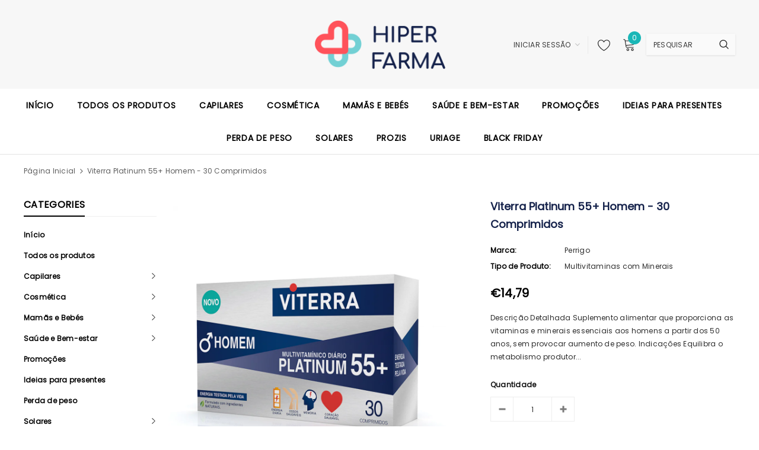

--- FILE ---
content_type: text/html; charset=utf-8
request_url: https://hiperfarma.pt/products/viterra-7394049
body_size: 45672
content:
<!doctype html>
<!--[if lt IE 7]><html class="no-js lt-ie9 lt-ie8 lt-ie7" lang="en"> <![endif]-->
<!--[if IE 7]><html class="no-js lt-ie9 lt-ie8" lang="en"> <![endif]-->
<!--[if IE 8]><html class="no-js lt-ie9" lang="en"> <![endif]-->
<!--[if IE 9 ]><html class="ie9 no-js"> <![endif]-->
<!--[if (gt IE 9)|!(IE)]><!--> <html class="no-js"> <!--<![endif]-->
<head>

  <!-- Basic page needs ================================================== -->
  <meta charset="utf-8">
  <meta http-equiv="X-UA-Compatible" content="IE=edge,chrome=1">
  
  <!-- Title and description ================================================== -->
  <title>
  Viterra Platinum 55+ Homem - 30 comprimidos &ndash; Hiper Farma 
  </title>

  
    <meta name="description" content="Descrição Detalhada Suplemento alimentar que proporciona as vitaminas e minerais essenciais aos homens a partir dos 50 anos, sem provocar aumento de peso. Indicações Equilibra o metabolismo produtor de energia e atenua o cansaço e a fadiga. Contribui para uma normal função psicológica e manutenção de ossos normais. Con">
  

  <!-- Product meta ================================================== -->
  


  <meta property="og:type" content="product">
  <meta property="og:title" content="Viterra Platinum 55+ Homem - 30 comprimidos">
  
  <meta property="og:image" content="http://hiperfarma.pt/cdn/shop/products/1572891135_f6a1b626982addd93c5b7558c7097422_grande.jpg?v=1589539936">
  <meta property="og:image:secure_url" content="https://hiperfarma.pt/cdn/shop/products/1572891135_f6a1b626982addd93c5b7558c7097422_grande.jpg?v=1589539936">
  
  <meta property="og:price:amount" content="14,79">
  <meta property="og:price:currency" content="EUR">


  <meta property="og:description" content="Descrição Detalhada Suplemento alimentar que proporciona as vitaminas e minerais essenciais aos homens a partir dos 50 anos, sem provocar aumento de peso. Indicações Equilibra o metabolismo produtor de energia e atenua o cansaço e a fadiga. Contribui para uma normal função psicológica e manutenção de ossos normais. Con">


  <meta property="og:url" content="https://hiperfarma.pt/products/viterra-7394049">
  <meta property="og:site_name" content="Hiper Farma ">
  <!-- /snippets/twitter-card.liquid -->





  <meta name="twitter:card" content="product">
  <meta name="twitter:title" content="Viterra Platinum 55+ Homem - 30 comprimidos">
  <meta name="twitter:description" content="Descrição Detalhada Suplemento alimentar que proporciona as vitaminas e minerais essenciais aos homens a partir dos 50 anos, sem provocar aumento de peso. Indicações Equilibra o metabolismo produtor de energia e atenua o cansaço e a fadiga. Contribui para uma normal função psicológica e manutenção de ossos normais. Contribui para o bom funcionamento do sistema imunitário e sistema nervoso. Contribui para a manutenção de um coração saudável. Modo de utilização Tomar 1 comprimido, por dia ao pequeno-almoço, com um bom copo de água. Não exceder a dose recomendada. Composição Vitamina B1, Vitamina B2 , Vitamina B6, Vitamina B12; Vitamina C, Vitamina E, Vitamina D, Iodo, Ferro, Selénio, Vitamina A, Zinco, Magnésio. Para mais informações acerca da composição consultar o folheto informativo. Conservação Conserve à temperatura ambiente (&amp;lt; 25 ºC), ao abrigo da luz e da humidade. Unidades 30 unidades Precauções">
  <meta name="twitter:image" content="https://hiperfarma.pt/cdn/shop/products/1572891135_f6a1b626982addd93c5b7558c7097422_medium.jpg?v=1589539936">
  <meta name="twitter:image:width" content="240">
  <meta name="twitter:image:height" content="240">
  <meta name="twitter:label1" content="Price">
  <meta name="twitter:data1" content="€14,79 EUR">
  
  <meta name="twitter:label2" content="Brand">
  <meta name="twitter:data2" content="Perrigo">
  



  <!-- Helpers ================================================== -->
  <link rel="canonical" href="https://hiperfarma.pt/products/viterra-7394049">
  <meta name="viewport" content="width=device-width, initial-scale=1, maximum-scale=1, user-scalable=0, minimal-ui">
  
  <!-- Favicon -->
  
  <link rel="shortcut icon" href="//hiperfarma.pt/cdn/shop/files/Ativo_20_32x32.png?v=1614793881" type="image/png">
  
  
  <!-- Styles -->
  <link href="//hiperfarma.pt/cdn/shop/t/3/assets/vendor.min.css?v=44231608138933591201589319448" rel="stylesheet" type="text/css" media="all" />
<link href="//hiperfarma.pt/cdn/shop/t/3/assets/theme-styles.scss.css?v=9032964744883619171767352415" rel="stylesheet" type="text/css" media="all" />
<link href="//hiperfarma.pt/cdn/shop/t/3/assets/theme-styles-responsive.scss.css?v=75071007589235240251594660577" rel="stylesheet" type="text/css" media="all" />
  
   <!-- Scripts -->
  <script src="//hiperfarma.pt/cdn/shop/t/3/assets/jquery.min.js?v=56888366816115934351589319441" type="text/javascript"></script>
<script src="//hiperfarma.pt/cdn/shop/t/3/assets/jquery-cookie.min.js?v=72365755745404048181589319439" type="text/javascript"></script>
<script src="//hiperfarma.pt/cdn/shop/t/3/assets/lazysizes.min.js?v=84414966064882348651589319443" type="text/javascript"></script>

<script>
  window.lazySizesConfig = window.lazySizesConfig || {};
  lazySizesConfig.loadMode = 1;
  window.lazySizesConfig.init = false;
  lazySizes.init();


  document.documentElement.className = document.documentElement.className.replace('no-js', 'js');
  window.ajax_cart = "normal";
  window.label_sale = "discount_sale";
  window.money_format = "€{{amount_with_comma_separator}}";
  window.shop_currency = "EUR";
  window.show_multiple_currencies = false;
  window.use_color_swatch = true;
  window.color_swatch_style = "variant";
  window.enable_sidebar_multiple_choice = true;
  window.file_url = "//hiperfarma.pt/cdn/shop/files/?1535";
  window.asset_url = "";
  
  window.inventory_text = {
      in_stock: "Em stock",
      many_in_stock: "Translation missing: pt-PT.products.product.many_in_stock",
      out_of_stock: "Sem stock",
      add_to_cart: "Adicionar ao carrinho",
      add_all_to_cart: "Adicionar todos ao carrinho",
      sold_out: "Esgotado",
      select_options : "Opções selecionadas",
      unavailable: "Indisponível",
      remove: "Eliminar",
      no_more_product: "Sem mais produtos",
      show_options: "Translation missing: pt-PT.products.product.show_options",
      hide_options: "Translation missing: pt-PT.products.product.hide_options",
      adding : "Translation missing: pt-PT.products.product.adding",
      thank_you : "Translation missing: pt-PT.products.product.thank_you",
      add_more : "Translation missing: pt-PT.products.product.add_more",
      cart_feedback : "Translation missing: pt-PT.products.product.cart_feedback",
      add_wishlist : "Adicionar para sua wishlist",
      remove_wishlist : "Remover de sua wishlist",
      add_compare : "Adicionar as comparações",
      remove_compare : "Remover comparação",
      pre_order: "Pre-venda",

      customlabel: "Categoria personalizada",
      newlabel: "Novo",
      salelabel: "Promoções",
      soldoutlabel: "Esgotado",
      bundlelabel: "Cesta",

      message_compare : "Deve ter ao menos dois produtos para compará-los",
      message_iscart : "Adicionado ao seu carrinho",
      previous: "Anterior",
      next: "Próximo"
  };

  window.multi_lang = false;
  window.infinity_scroll_feature = false;
  window.newsletter_popup = true;

  /* Free Shipping Message */
  window.free_shipping_price = 800;

  window.free_shipping_text = {
    free_shipping_message_1: "Sua qualificação para envio gratuito",
    free_shipping_message_2:"Estás aqui",
    free_shipping_message_3: "Translation missing: pt-PT.cart.general.free_shipping_message_3",
    free_shipping_1: "Gratuito",
    free_shipping_2: "Translation missing: pt-PT.cart.general.free_shipping_2"
  };

  window.custom_engraving_price = 3000;

</script>


  <!-- Header hook for plugins ================================ -->
  <script>window.performance && window.performance.mark && window.performance.mark('shopify.content_for_header.start');</script><meta name="google-site-verification" content="lEEZ4DKWBTKt-dyrm818ueSo9R-wx7-JARPMEZp0DCk">
<meta name="google-site-verification" content="3WUPOwu39KyguuG6eqe9RVnBr4TdSexR-3eZHA7WIkg">
<meta name="google-site-verification" content="JIcl5Oq0XcgNAS9HdoBcCMXSFWrsn8tngT3MxjNhtlE">
<meta name="facebook-domain-verification" content="o3cimtef49h8dppio3tjlzed19yll2">
<meta name="facebook-domain-verification" content="rk0jsva4udpra3dd81p938jz2x7u12">
<meta id="shopify-digital-wallet" name="shopify-digital-wallet" content="/39921713197/digital_wallets/dialog">
<meta name="shopify-checkout-api-token" content="d47c2195b66edb67e49bc5fcc9dbe15e">
<meta id="in-context-paypal-metadata" data-shop-id="39921713197" data-venmo-supported="false" data-environment="production" data-locale="en_US" data-paypal-v4="true" data-currency="EUR">
<link rel="alternate" hreflang="x-default" href="https://hiperfarma.pt/products/viterra-7394049">
<link rel="alternate" hreflang="pt" href="https://hiperfarma.pt/products/viterra-7394049">
<link rel="alternate" hreflang="en" href="https://hiperfarma.pt/en/products/viterra-7394049">
<link rel="alternate" type="application/json+oembed" href="https://hiperfarma.pt/products/viterra-7394049.oembed">
<script async="async" src="/checkouts/internal/preloads.js?locale=pt-PT"></script>
<script id="shopify-features" type="application/json">{"accessToken":"d47c2195b66edb67e49bc5fcc9dbe15e","betas":["rich-media-storefront-analytics"],"domain":"hiperfarma.pt","predictiveSearch":true,"shopId":39921713197,"locale":"pt-pt"}</script>
<script>var Shopify = Shopify || {};
Shopify.shop = "farmacia-nossa.myshopify.com";
Shopify.locale = "pt-PT";
Shopify.currency = {"active":"EUR","rate":"1.0"};
Shopify.country = "PT";
Shopify.theme = {"name":"Cospora sections ready 1.0.0","id":99304636461,"schema_name":"Cospora","schema_version":"3.0.0","theme_store_id":null,"role":"main"};
Shopify.theme.handle = "null";
Shopify.theme.style = {"id":null,"handle":null};
Shopify.cdnHost = "hiperfarma.pt/cdn";
Shopify.routes = Shopify.routes || {};
Shopify.routes.root = "/";</script>
<script type="module">!function(o){(o.Shopify=o.Shopify||{}).modules=!0}(window);</script>
<script>!function(o){function n(){var o=[];function n(){o.push(Array.prototype.slice.apply(arguments))}return n.q=o,n}var t=o.Shopify=o.Shopify||{};t.loadFeatures=n(),t.autoloadFeatures=n()}(window);</script>
<script id="shop-js-analytics" type="application/json">{"pageType":"product"}</script>
<script defer="defer" async type="module" src="//hiperfarma.pt/cdn/shopifycloud/shop-js/modules/v2/client.init-shop-cart-sync_CysSvCNW.pt-PT.esm.js"></script>
<script defer="defer" async type="module" src="//hiperfarma.pt/cdn/shopifycloud/shop-js/modules/v2/chunk.common_CMEBFfD0.esm.js"></script>
<script type="module">
  await import("//hiperfarma.pt/cdn/shopifycloud/shop-js/modules/v2/client.init-shop-cart-sync_CysSvCNW.pt-PT.esm.js");
await import("//hiperfarma.pt/cdn/shopifycloud/shop-js/modules/v2/chunk.common_CMEBFfD0.esm.js");

  window.Shopify.SignInWithShop?.initShopCartSync?.({"fedCMEnabled":true,"windoidEnabled":true});

</script>
<script>(function() {
  var isLoaded = false;
  function asyncLoad() {
    if (isLoaded) return;
    isLoaded = true;
    var urls = ["https:\/\/trust.conversionbear.com\/script?app=trust_badge\u0026shop=farmacia-nossa.myshopify.com","https:\/\/trust.conversionbear.com\/script?app=trust_badge\u0026shop=farmacia-nossa.myshopify.com","\/\/social-login.oxiapps.com\/api\/init?vt=928371\u0026shop=farmacia-nossa.myshopify.com","https:\/\/cdn.shopify.com\/s\/files\/1\/0033\/3538\/9233\/files\/31aug26paidd20_free_final_73a62.js?v=1627311716\u0026shop=farmacia-nossa.myshopify.com","https:\/\/embed.tawk.to\/widget-script\/602ba21e9c4f165d47c3bdc4\/1eul72ill.js?shop=farmacia-nossa.myshopify.com"];
    for (var i = 0; i < urls.length; i++) {
      var s = document.createElement('script');
      s.type = 'text/javascript';
      s.async = true;
      s.src = urls[i];
      var x = document.getElementsByTagName('script')[0];
      x.parentNode.insertBefore(s, x);
    }
  };
  if(window.attachEvent) {
    window.attachEvent('onload', asyncLoad);
  } else {
    window.addEventListener('load', asyncLoad, false);
  }
})();</script>
<script id="__st">var __st={"a":39921713197,"offset":0,"reqid":"20374c2a-fdb7-4688-abbc-50c230267530-1768545889","pageurl":"hiperfarma.pt\/products\/viterra-7394049","u":"76b44cbc5a20","p":"product","rtyp":"product","rid":5035041980461};</script>
<script>window.ShopifyPaypalV4VisibilityTracking = true;</script>
<script id="captcha-bootstrap">!function(){'use strict';const t='contact',e='account',n='new_comment',o=[[t,t],['blogs',n],['comments',n],[t,'customer']],c=[[e,'customer_login'],[e,'guest_login'],[e,'recover_customer_password'],[e,'create_customer']],r=t=>t.map((([t,e])=>`form[action*='/${t}']:not([data-nocaptcha='true']) input[name='form_type'][value='${e}']`)).join(','),a=t=>()=>t?[...document.querySelectorAll(t)].map((t=>t.form)):[];function s(){const t=[...o],e=r(t);return a(e)}const i='password',u='form_key',d=['recaptcha-v3-token','g-recaptcha-response','h-captcha-response',i],f=()=>{try{return window.sessionStorage}catch{return}},m='__shopify_v',_=t=>t.elements[u];function p(t,e,n=!1){try{const o=window.sessionStorage,c=JSON.parse(o.getItem(e)),{data:r}=function(t){const{data:e,action:n}=t;return t[m]||n?{data:e,action:n}:{data:t,action:n}}(c);for(const[e,n]of Object.entries(r))t.elements[e]&&(t.elements[e].value=n);n&&o.removeItem(e)}catch(o){console.error('form repopulation failed',{error:o})}}const l='form_type',E='cptcha';function T(t){t.dataset[E]=!0}const w=window,h=w.document,L='Shopify',v='ce_forms',y='captcha';let A=!1;((t,e)=>{const n=(g='f06e6c50-85a8-45c8-87d0-21a2b65856fe',I='https://cdn.shopify.com/shopifycloud/storefront-forms-hcaptcha/ce_storefront_forms_captcha_hcaptcha.v1.5.2.iife.js',D={infoText:'Protegido por hCaptcha',privacyText:'Privacidade',termsText:'Termos'},(t,e,n)=>{const o=w[L][v],c=o.bindForm;if(c)return c(t,g,e,D).then(n);var r;o.q.push([[t,g,e,D],n]),r=I,A||(h.body.append(Object.assign(h.createElement('script'),{id:'captcha-provider',async:!0,src:r})),A=!0)});var g,I,D;w[L]=w[L]||{},w[L][v]=w[L][v]||{},w[L][v].q=[],w[L][y]=w[L][y]||{},w[L][y].protect=function(t,e){n(t,void 0,e),T(t)},Object.freeze(w[L][y]),function(t,e,n,w,h,L){const[v,y,A,g]=function(t,e,n){const i=e?o:[],u=t?c:[],d=[...i,...u],f=r(d),m=r(i),_=r(d.filter((([t,e])=>n.includes(e))));return[a(f),a(m),a(_),s()]}(w,h,L),I=t=>{const e=t.target;return e instanceof HTMLFormElement?e:e&&e.form},D=t=>v().includes(t);t.addEventListener('submit',(t=>{const e=I(t);if(!e)return;const n=D(e)&&!e.dataset.hcaptchaBound&&!e.dataset.recaptchaBound,o=_(e),c=g().includes(e)&&(!o||!o.value);(n||c)&&t.preventDefault(),c&&!n&&(function(t){try{if(!f())return;!function(t){const e=f();if(!e)return;const n=_(t);if(!n)return;const o=n.value;o&&e.removeItem(o)}(t);const e=Array.from(Array(32),(()=>Math.random().toString(36)[2])).join('');!function(t,e){_(t)||t.append(Object.assign(document.createElement('input'),{type:'hidden',name:u})),t.elements[u].value=e}(t,e),function(t,e){const n=f();if(!n)return;const o=[...t.querySelectorAll(`input[type='${i}']`)].map((({name:t})=>t)),c=[...d,...o],r={};for(const[a,s]of new FormData(t).entries())c.includes(a)||(r[a]=s);n.setItem(e,JSON.stringify({[m]:1,action:t.action,data:r}))}(t,e)}catch(e){console.error('failed to persist form',e)}}(e),e.submit())}));const S=(t,e)=>{t&&!t.dataset[E]&&(n(t,e.some((e=>e===t))),T(t))};for(const o of['focusin','change'])t.addEventListener(o,(t=>{const e=I(t);D(e)&&S(e,y())}));const B=e.get('form_key'),M=e.get(l),P=B&&M;t.addEventListener('DOMContentLoaded',(()=>{const t=y();if(P)for(const e of t)e.elements[l].value===M&&p(e,B);[...new Set([...A(),...v().filter((t=>'true'===t.dataset.shopifyCaptcha))])].forEach((e=>S(e,t)))}))}(h,new URLSearchParams(w.location.search),n,t,e,['guest_login'])})(!0,!0)}();</script>
<script integrity="sha256-4kQ18oKyAcykRKYeNunJcIwy7WH5gtpwJnB7kiuLZ1E=" data-source-attribution="shopify.loadfeatures" defer="defer" src="//hiperfarma.pt/cdn/shopifycloud/storefront/assets/storefront/load_feature-a0a9edcb.js" crossorigin="anonymous"></script>
<script data-source-attribution="shopify.dynamic_checkout.dynamic.init">var Shopify=Shopify||{};Shopify.PaymentButton=Shopify.PaymentButton||{isStorefrontPortableWallets:!0,init:function(){window.Shopify.PaymentButton.init=function(){};var t=document.createElement("script");t.src="https://hiperfarma.pt/cdn/shopifycloud/portable-wallets/latest/portable-wallets.pt-pt.js",t.type="module",document.head.appendChild(t)}};
</script>
<script data-source-attribution="shopify.dynamic_checkout.buyer_consent">
  function portableWalletsHideBuyerConsent(e){var t=document.getElementById("shopify-buyer-consent"),n=document.getElementById("shopify-subscription-policy-button");t&&n&&(t.classList.add("hidden"),t.setAttribute("aria-hidden","true"),n.removeEventListener("click",e))}function portableWalletsShowBuyerConsent(e){var t=document.getElementById("shopify-buyer-consent"),n=document.getElementById("shopify-subscription-policy-button");t&&n&&(t.classList.remove("hidden"),t.removeAttribute("aria-hidden"),n.addEventListener("click",e))}window.Shopify?.PaymentButton&&(window.Shopify.PaymentButton.hideBuyerConsent=portableWalletsHideBuyerConsent,window.Shopify.PaymentButton.showBuyerConsent=portableWalletsShowBuyerConsent);
</script>
<script>
  function portableWalletsCleanup(e){e&&e.src&&console.error("Failed to load portable wallets script "+e.src);var t=document.querySelectorAll("shopify-accelerated-checkout .shopify-payment-button__skeleton, shopify-accelerated-checkout-cart .wallet-cart-button__skeleton"),e=document.getElementById("shopify-buyer-consent");for(let e=0;e<t.length;e++)t[e].remove();e&&e.remove()}function portableWalletsNotLoadedAsModule(e){e instanceof ErrorEvent&&"string"==typeof e.message&&e.message.includes("import.meta")&&"string"==typeof e.filename&&e.filename.includes("portable-wallets")&&(window.removeEventListener("error",portableWalletsNotLoadedAsModule),window.Shopify.PaymentButton.failedToLoad=e,"loading"===document.readyState?document.addEventListener("DOMContentLoaded",window.Shopify.PaymentButton.init):window.Shopify.PaymentButton.init())}window.addEventListener("error",portableWalletsNotLoadedAsModule);
</script>

<script type="module" src="https://hiperfarma.pt/cdn/shopifycloud/portable-wallets/latest/portable-wallets.pt-pt.js" onError="portableWalletsCleanup(this)" crossorigin="anonymous"></script>
<script nomodule>
  document.addEventListener("DOMContentLoaded", portableWalletsCleanup);
</script>

<link id="shopify-accelerated-checkout-styles" rel="stylesheet" media="screen" href="https://hiperfarma.pt/cdn/shopifycloud/portable-wallets/latest/accelerated-checkout-backwards-compat.css" crossorigin="anonymous">
<style id="shopify-accelerated-checkout-cart">
        #shopify-buyer-consent {
  margin-top: 1em;
  display: inline-block;
  width: 100%;
}

#shopify-buyer-consent.hidden {
  display: none;
}

#shopify-subscription-policy-button {
  background: none;
  border: none;
  padding: 0;
  text-decoration: underline;
  font-size: inherit;
  cursor: pointer;
}

#shopify-subscription-policy-button::before {
  box-shadow: none;
}

      </style>

<script>window.performance && window.performance.mark && window.performance.mark('shopify.content_for_header.end');</script>

  <!--[if lt IE 9]>
  <script src="//html5shiv.googlecode.com/svn/trunk/html5.js" type="text/javascript"></script>
  <![endif]-->

  
  
  

  <script>
    Shopify.productOptionsMap = {};
    Shopify.quickViewOptionsMap = {};

    Shopify.updateOptionsInSelector = function(selectorIndex, wrapperSlt) {
        Shopify.optionsMap = wrapperSlt === '.product' ? Shopify.productOptionsMap : Shopify.quickViewOptionsMap;

        switch (selectorIndex) {
            case 0:
                var key = 'root';
                var selector = $(wrapperSlt + ' .single-option-selector:eq(0)');
                break;
            case 1:
                var key = $(wrapperSlt + ' .single-option-selector:eq(0)').val();
                var selector = $(wrapperSlt + ' .single-option-selector:eq(1)');
                break;
            case 2:
                var key = $(wrapperSlt + ' .single-option-selector:eq(0)').val();
                key += ' / ' + $(wrapperSlt + ' .single-option-selector:eq(1)').val();
                var selector = $(wrapperSlt + ' .single-option-selector:eq(2)');
        }

        var initialValue = selector.val();

        selector.empty();

        var availableOptions = Shopify.optionsMap[key];

        if (availableOptions && availableOptions.length) {
            for (var i = 0; i < availableOptions.length; i++) {
                var option = availableOptions[i];

                var newOption = $('<option></option>').val(option).html(option);

                selector.append(newOption);
            }

            $(wrapperSlt + ' .swatch[data-option-index="' + selectorIndex + '"] .swatch-element').each(function() {
                if ($.inArray($(this).attr('data-value'), availableOptions) !== -1) {
                    $(this).removeClass('soldout').find(':radio').removeAttr('disabled', 'disabled').removeAttr('checked');
                }
                else {
                    $(this).addClass('soldout').find(':radio').removeAttr('checked').attr('disabled', 'disabled');
                }
            });

            if ($.inArray(initialValue, availableOptions) !== -1) {
                selector.val(initialValue);
            }

            selector.trigger('change');
        };
    };

    Shopify.linkOptionSelectors = function(product, wrapperSlt) {
        // Building our mapping object.
        Shopify.optionsMap = wrapperSlt === '.product' ? Shopify.productOptionsMap : Shopify.quickViewOptionsMap;

        for (var i = 0; i < product.variants.length; i++) {
            var variant = product.variants[i];

            if (variant.available) {
                // Gathering values for the 1st drop-down.
                Shopify.optionsMap['root'] = Shopify.optionsMap['root'] || [];

                Shopify.optionsMap['root'].push(variant.option1);
                Shopify.optionsMap['root'] = Shopify.uniq(Shopify.optionsMap['root']);

                // Gathering values for the 2nd drop-down.
                if (product.options.length > 1) {
                var key = variant.option1;
                    Shopify.optionsMap[key] = Shopify.optionsMap[key] || [];
                    Shopify.optionsMap[key].push(variant.option2);
                    Shopify.optionsMap[key] = Shopify.uniq(Shopify.optionsMap[key]);
                }

                // Gathering values for the 3rd drop-down.
                if (product.options.length === 3) {
                    var key = variant.option1 + ' / ' + variant.option2;
                    Shopify.optionsMap[key] = Shopify.optionsMap[key] || [];
                    Shopify.optionsMap[key].push(variant.option3);
                    Shopify.optionsMap[key] = Shopify.uniq(Shopify.optionsMap[key]);
                }
            }
        };

        // Update options right away.
        Shopify.updateOptionsInSelector(0, wrapperSlt);

        if (product.options.length > 1) Shopify.updateOptionsInSelector(1, wrapperSlt);
        if (product.options.length === 3) Shopify.updateOptionsInSelector(2, wrapperSlt);

        // When there is an update in the first dropdown.
        $(wrapperSlt + " .single-option-selector:eq(0)").change(function() {
            Shopify.updateOptionsInSelector(1, wrapperSlt);
            if (product.options.length === 3) Shopify.updateOptionsInSelector(2, wrapperSlt);
            return true;
        });

        // When there is an update in the second dropdown.
        $(wrapperSlt + " .single-option-selector:eq(1)").change(function() {
            if (product.options.length === 3) Shopify.updateOptionsInSelector(2, wrapperSlt);
            return true;
        });
    };
</script>
<!-- BEGIN app block: shopify://apps/seowill-redirects/blocks/brokenlink-404/cc7b1996-e567-42d0-8862-356092041863 -->
<script type="text/javascript">
    !function(t){var e={};function r(n){if(e[n])return e[n].exports;var o=e[n]={i:n,l:!1,exports:{}};return t[n].call(o.exports,o,o.exports,r),o.l=!0,o.exports}r.m=t,r.c=e,r.d=function(t,e,n){r.o(t,e)||Object.defineProperty(t,e,{enumerable:!0,get:n})},r.r=function(t){"undefined"!==typeof Symbol&&Symbol.toStringTag&&Object.defineProperty(t,Symbol.toStringTag,{value:"Module"}),Object.defineProperty(t,"__esModule",{value:!0})},r.t=function(t,e){if(1&e&&(t=r(t)),8&e)return t;if(4&e&&"object"===typeof t&&t&&t.__esModule)return t;var n=Object.create(null);if(r.r(n),Object.defineProperty(n,"default",{enumerable:!0,value:t}),2&e&&"string"!=typeof t)for(var o in t)r.d(n,o,function(e){return t[e]}.bind(null,o));return n},r.n=function(t){var e=t&&t.__esModule?function(){return t.default}:function(){return t};return r.d(e,"a",e),e},r.o=function(t,e){return Object.prototype.hasOwnProperty.call(t,e)},r.p="",r(r.s=11)}([function(t,e,r){"use strict";var n=r(2),o=Object.prototype.toString;function i(t){return"[object Array]"===o.call(t)}function a(t){return"undefined"===typeof t}function u(t){return null!==t&&"object"===typeof t}function s(t){return"[object Function]"===o.call(t)}function c(t,e){if(null!==t&&"undefined"!==typeof t)if("object"!==typeof t&&(t=[t]),i(t))for(var r=0,n=t.length;r<n;r++)e.call(null,t[r],r,t);else for(var o in t)Object.prototype.hasOwnProperty.call(t,o)&&e.call(null,t[o],o,t)}t.exports={isArray:i,isArrayBuffer:function(t){return"[object ArrayBuffer]"===o.call(t)},isBuffer:function(t){return null!==t&&!a(t)&&null!==t.constructor&&!a(t.constructor)&&"function"===typeof t.constructor.isBuffer&&t.constructor.isBuffer(t)},isFormData:function(t){return"undefined"!==typeof FormData&&t instanceof FormData},isArrayBufferView:function(t){return"undefined"!==typeof ArrayBuffer&&ArrayBuffer.isView?ArrayBuffer.isView(t):t&&t.buffer&&t.buffer instanceof ArrayBuffer},isString:function(t){return"string"===typeof t},isNumber:function(t){return"number"===typeof t},isObject:u,isUndefined:a,isDate:function(t){return"[object Date]"===o.call(t)},isFile:function(t){return"[object File]"===o.call(t)},isBlob:function(t){return"[object Blob]"===o.call(t)},isFunction:s,isStream:function(t){return u(t)&&s(t.pipe)},isURLSearchParams:function(t){return"undefined"!==typeof URLSearchParams&&t instanceof URLSearchParams},isStandardBrowserEnv:function(){return("undefined"===typeof navigator||"ReactNative"!==navigator.product&&"NativeScript"!==navigator.product&&"NS"!==navigator.product)&&("undefined"!==typeof window&&"undefined"!==typeof document)},forEach:c,merge:function t(){var e={};function r(r,n){"object"===typeof e[n]&&"object"===typeof r?e[n]=t(e[n],r):e[n]=r}for(var n=0,o=arguments.length;n<o;n++)c(arguments[n],r);return e},deepMerge:function t(){var e={};function r(r,n){"object"===typeof e[n]&&"object"===typeof r?e[n]=t(e[n],r):e[n]="object"===typeof r?t({},r):r}for(var n=0,o=arguments.length;n<o;n++)c(arguments[n],r);return e},extend:function(t,e,r){return c(e,(function(e,o){t[o]=r&&"function"===typeof e?n(e,r):e})),t},trim:function(t){return t.replace(/^\s*/,"").replace(/\s*$/,"")}}},function(t,e,r){t.exports=r(12)},function(t,e,r){"use strict";t.exports=function(t,e){return function(){for(var r=new Array(arguments.length),n=0;n<r.length;n++)r[n]=arguments[n];return t.apply(e,r)}}},function(t,e,r){"use strict";var n=r(0);function o(t){return encodeURIComponent(t).replace(/%40/gi,"@").replace(/%3A/gi,":").replace(/%24/g,"$").replace(/%2C/gi,",").replace(/%20/g,"+").replace(/%5B/gi,"[").replace(/%5D/gi,"]")}t.exports=function(t,e,r){if(!e)return t;var i;if(r)i=r(e);else if(n.isURLSearchParams(e))i=e.toString();else{var a=[];n.forEach(e,(function(t,e){null!==t&&"undefined"!==typeof t&&(n.isArray(t)?e+="[]":t=[t],n.forEach(t,(function(t){n.isDate(t)?t=t.toISOString():n.isObject(t)&&(t=JSON.stringify(t)),a.push(o(e)+"="+o(t))})))})),i=a.join("&")}if(i){var u=t.indexOf("#");-1!==u&&(t=t.slice(0,u)),t+=(-1===t.indexOf("?")?"?":"&")+i}return t}},function(t,e,r){"use strict";t.exports=function(t){return!(!t||!t.__CANCEL__)}},function(t,e,r){"use strict";(function(e){var n=r(0),o=r(19),i={"Content-Type":"application/x-www-form-urlencoded"};function a(t,e){!n.isUndefined(t)&&n.isUndefined(t["Content-Type"])&&(t["Content-Type"]=e)}var u={adapter:function(){var t;return("undefined"!==typeof XMLHttpRequest||"undefined"!==typeof e&&"[object process]"===Object.prototype.toString.call(e))&&(t=r(6)),t}(),transformRequest:[function(t,e){return o(e,"Accept"),o(e,"Content-Type"),n.isFormData(t)||n.isArrayBuffer(t)||n.isBuffer(t)||n.isStream(t)||n.isFile(t)||n.isBlob(t)?t:n.isArrayBufferView(t)?t.buffer:n.isURLSearchParams(t)?(a(e,"application/x-www-form-urlencoded;charset=utf-8"),t.toString()):n.isObject(t)?(a(e,"application/json;charset=utf-8"),JSON.stringify(t)):t}],transformResponse:[function(t){if("string"===typeof t)try{t=JSON.parse(t)}catch(e){}return t}],timeout:0,xsrfCookieName:"XSRF-TOKEN",xsrfHeaderName:"X-XSRF-TOKEN",maxContentLength:-1,validateStatus:function(t){return t>=200&&t<300},headers:{common:{Accept:"application/json, text/plain, */*"}}};n.forEach(["delete","get","head"],(function(t){u.headers[t]={}})),n.forEach(["post","put","patch"],(function(t){u.headers[t]=n.merge(i)})),t.exports=u}).call(this,r(18))},function(t,e,r){"use strict";var n=r(0),o=r(20),i=r(3),a=r(22),u=r(25),s=r(26),c=r(7);t.exports=function(t){return new Promise((function(e,f){var l=t.data,p=t.headers;n.isFormData(l)&&delete p["Content-Type"];var h=new XMLHttpRequest;if(t.auth){var d=t.auth.username||"",m=t.auth.password||"";p.Authorization="Basic "+btoa(d+":"+m)}var y=a(t.baseURL,t.url);if(h.open(t.method.toUpperCase(),i(y,t.params,t.paramsSerializer),!0),h.timeout=t.timeout,h.onreadystatechange=function(){if(h&&4===h.readyState&&(0!==h.status||h.responseURL&&0===h.responseURL.indexOf("file:"))){var r="getAllResponseHeaders"in h?u(h.getAllResponseHeaders()):null,n={data:t.responseType&&"text"!==t.responseType?h.response:h.responseText,status:h.status,statusText:h.statusText,headers:r,config:t,request:h};o(e,f,n),h=null}},h.onabort=function(){h&&(f(c("Request aborted",t,"ECONNABORTED",h)),h=null)},h.onerror=function(){f(c("Network Error",t,null,h)),h=null},h.ontimeout=function(){var e="timeout of "+t.timeout+"ms exceeded";t.timeoutErrorMessage&&(e=t.timeoutErrorMessage),f(c(e,t,"ECONNABORTED",h)),h=null},n.isStandardBrowserEnv()){var v=r(27),g=(t.withCredentials||s(y))&&t.xsrfCookieName?v.read(t.xsrfCookieName):void 0;g&&(p[t.xsrfHeaderName]=g)}if("setRequestHeader"in h&&n.forEach(p,(function(t,e){"undefined"===typeof l&&"content-type"===e.toLowerCase()?delete p[e]:h.setRequestHeader(e,t)})),n.isUndefined(t.withCredentials)||(h.withCredentials=!!t.withCredentials),t.responseType)try{h.responseType=t.responseType}catch(w){if("json"!==t.responseType)throw w}"function"===typeof t.onDownloadProgress&&h.addEventListener("progress",t.onDownloadProgress),"function"===typeof t.onUploadProgress&&h.upload&&h.upload.addEventListener("progress",t.onUploadProgress),t.cancelToken&&t.cancelToken.promise.then((function(t){h&&(h.abort(),f(t),h=null)})),void 0===l&&(l=null),h.send(l)}))}},function(t,e,r){"use strict";var n=r(21);t.exports=function(t,e,r,o,i){var a=new Error(t);return n(a,e,r,o,i)}},function(t,e,r){"use strict";var n=r(0);t.exports=function(t,e){e=e||{};var r={},o=["url","method","params","data"],i=["headers","auth","proxy"],a=["baseURL","url","transformRequest","transformResponse","paramsSerializer","timeout","withCredentials","adapter","responseType","xsrfCookieName","xsrfHeaderName","onUploadProgress","onDownloadProgress","maxContentLength","validateStatus","maxRedirects","httpAgent","httpsAgent","cancelToken","socketPath"];n.forEach(o,(function(t){"undefined"!==typeof e[t]&&(r[t]=e[t])})),n.forEach(i,(function(o){n.isObject(e[o])?r[o]=n.deepMerge(t[o],e[o]):"undefined"!==typeof e[o]?r[o]=e[o]:n.isObject(t[o])?r[o]=n.deepMerge(t[o]):"undefined"!==typeof t[o]&&(r[o]=t[o])})),n.forEach(a,(function(n){"undefined"!==typeof e[n]?r[n]=e[n]:"undefined"!==typeof t[n]&&(r[n]=t[n])}));var u=o.concat(i).concat(a),s=Object.keys(e).filter((function(t){return-1===u.indexOf(t)}));return n.forEach(s,(function(n){"undefined"!==typeof e[n]?r[n]=e[n]:"undefined"!==typeof t[n]&&(r[n]=t[n])})),r}},function(t,e,r){"use strict";function n(t){this.message=t}n.prototype.toString=function(){return"Cancel"+(this.message?": "+this.message:"")},n.prototype.__CANCEL__=!0,t.exports=n},function(t,e,r){t.exports=r(13)},function(t,e,r){t.exports=r(30)},function(t,e,r){var n=function(t){"use strict";var e=Object.prototype,r=e.hasOwnProperty,n="function"===typeof Symbol?Symbol:{},o=n.iterator||"@@iterator",i=n.asyncIterator||"@@asyncIterator",a=n.toStringTag||"@@toStringTag";function u(t,e,r){return Object.defineProperty(t,e,{value:r,enumerable:!0,configurable:!0,writable:!0}),t[e]}try{u({},"")}catch(S){u=function(t,e,r){return t[e]=r}}function s(t,e,r,n){var o=e&&e.prototype instanceof l?e:l,i=Object.create(o.prototype),a=new L(n||[]);return i._invoke=function(t,e,r){var n="suspendedStart";return function(o,i){if("executing"===n)throw new Error("Generator is already running");if("completed"===n){if("throw"===o)throw i;return j()}for(r.method=o,r.arg=i;;){var a=r.delegate;if(a){var u=x(a,r);if(u){if(u===f)continue;return u}}if("next"===r.method)r.sent=r._sent=r.arg;else if("throw"===r.method){if("suspendedStart"===n)throw n="completed",r.arg;r.dispatchException(r.arg)}else"return"===r.method&&r.abrupt("return",r.arg);n="executing";var s=c(t,e,r);if("normal"===s.type){if(n=r.done?"completed":"suspendedYield",s.arg===f)continue;return{value:s.arg,done:r.done}}"throw"===s.type&&(n="completed",r.method="throw",r.arg=s.arg)}}}(t,r,a),i}function c(t,e,r){try{return{type:"normal",arg:t.call(e,r)}}catch(S){return{type:"throw",arg:S}}}t.wrap=s;var f={};function l(){}function p(){}function h(){}var d={};d[o]=function(){return this};var m=Object.getPrototypeOf,y=m&&m(m(T([])));y&&y!==e&&r.call(y,o)&&(d=y);var v=h.prototype=l.prototype=Object.create(d);function g(t){["next","throw","return"].forEach((function(e){u(t,e,(function(t){return this._invoke(e,t)}))}))}function w(t,e){var n;this._invoke=function(o,i){function a(){return new e((function(n,a){!function n(o,i,a,u){var s=c(t[o],t,i);if("throw"!==s.type){var f=s.arg,l=f.value;return l&&"object"===typeof l&&r.call(l,"__await")?e.resolve(l.__await).then((function(t){n("next",t,a,u)}),(function(t){n("throw",t,a,u)})):e.resolve(l).then((function(t){f.value=t,a(f)}),(function(t){return n("throw",t,a,u)}))}u(s.arg)}(o,i,n,a)}))}return n=n?n.then(a,a):a()}}function x(t,e){var r=t.iterator[e.method];if(void 0===r){if(e.delegate=null,"throw"===e.method){if(t.iterator.return&&(e.method="return",e.arg=void 0,x(t,e),"throw"===e.method))return f;e.method="throw",e.arg=new TypeError("The iterator does not provide a 'throw' method")}return f}var n=c(r,t.iterator,e.arg);if("throw"===n.type)return e.method="throw",e.arg=n.arg,e.delegate=null,f;var o=n.arg;return o?o.done?(e[t.resultName]=o.value,e.next=t.nextLoc,"return"!==e.method&&(e.method="next",e.arg=void 0),e.delegate=null,f):o:(e.method="throw",e.arg=new TypeError("iterator result is not an object"),e.delegate=null,f)}function b(t){var e={tryLoc:t[0]};1 in t&&(e.catchLoc=t[1]),2 in t&&(e.finallyLoc=t[2],e.afterLoc=t[3]),this.tryEntries.push(e)}function E(t){var e=t.completion||{};e.type="normal",delete e.arg,t.completion=e}function L(t){this.tryEntries=[{tryLoc:"root"}],t.forEach(b,this),this.reset(!0)}function T(t){if(t){var e=t[o];if(e)return e.call(t);if("function"===typeof t.next)return t;if(!isNaN(t.length)){var n=-1,i=function e(){for(;++n<t.length;)if(r.call(t,n))return e.value=t[n],e.done=!1,e;return e.value=void 0,e.done=!0,e};return i.next=i}}return{next:j}}function j(){return{value:void 0,done:!0}}return p.prototype=v.constructor=h,h.constructor=p,p.displayName=u(h,a,"GeneratorFunction"),t.isGeneratorFunction=function(t){var e="function"===typeof t&&t.constructor;return!!e&&(e===p||"GeneratorFunction"===(e.displayName||e.name))},t.mark=function(t){return Object.setPrototypeOf?Object.setPrototypeOf(t,h):(t.__proto__=h,u(t,a,"GeneratorFunction")),t.prototype=Object.create(v),t},t.awrap=function(t){return{__await:t}},g(w.prototype),w.prototype[i]=function(){return this},t.AsyncIterator=w,t.async=function(e,r,n,o,i){void 0===i&&(i=Promise);var a=new w(s(e,r,n,o),i);return t.isGeneratorFunction(r)?a:a.next().then((function(t){return t.done?t.value:a.next()}))},g(v),u(v,a,"Generator"),v[o]=function(){return this},v.toString=function(){return"[object Generator]"},t.keys=function(t){var e=[];for(var r in t)e.push(r);return e.reverse(),function r(){for(;e.length;){var n=e.pop();if(n in t)return r.value=n,r.done=!1,r}return r.done=!0,r}},t.values=T,L.prototype={constructor:L,reset:function(t){if(this.prev=0,this.next=0,this.sent=this._sent=void 0,this.done=!1,this.delegate=null,this.method="next",this.arg=void 0,this.tryEntries.forEach(E),!t)for(var e in this)"t"===e.charAt(0)&&r.call(this,e)&&!isNaN(+e.slice(1))&&(this[e]=void 0)},stop:function(){this.done=!0;var t=this.tryEntries[0].completion;if("throw"===t.type)throw t.arg;return this.rval},dispatchException:function(t){if(this.done)throw t;var e=this;function n(r,n){return a.type="throw",a.arg=t,e.next=r,n&&(e.method="next",e.arg=void 0),!!n}for(var o=this.tryEntries.length-1;o>=0;--o){var i=this.tryEntries[o],a=i.completion;if("root"===i.tryLoc)return n("end");if(i.tryLoc<=this.prev){var u=r.call(i,"catchLoc"),s=r.call(i,"finallyLoc");if(u&&s){if(this.prev<i.catchLoc)return n(i.catchLoc,!0);if(this.prev<i.finallyLoc)return n(i.finallyLoc)}else if(u){if(this.prev<i.catchLoc)return n(i.catchLoc,!0)}else{if(!s)throw new Error("try statement without catch or finally");if(this.prev<i.finallyLoc)return n(i.finallyLoc)}}}},abrupt:function(t,e){for(var n=this.tryEntries.length-1;n>=0;--n){var o=this.tryEntries[n];if(o.tryLoc<=this.prev&&r.call(o,"finallyLoc")&&this.prev<o.finallyLoc){var i=o;break}}i&&("break"===t||"continue"===t)&&i.tryLoc<=e&&e<=i.finallyLoc&&(i=null);var a=i?i.completion:{};return a.type=t,a.arg=e,i?(this.method="next",this.next=i.finallyLoc,f):this.complete(a)},complete:function(t,e){if("throw"===t.type)throw t.arg;return"break"===t.type||"continue"===t.type?this.next=t.arg:"return"===t.type?(this.rval=this.arg=t.arg,this.method="return",this.next="end"):"normal"===t.type&&e&&(this.next=e),f},finish:function(t){for(var e=this.tryEntries.length-1;e>=0;--e){var r=this.tryEntries[e];if(r.finallyLoc===t)return this.complete(r.completion,r.afterLoc),E(r),f}},catch:function(t){for(var e=this.tryEntries.length-1;e>=0;--e){var r=this.tryEntries[e];if(r.tryLoc===t){var n=r.completion;if("throw"===n.type){var o=n.arg;E(r)}return o}}throw new Error("illegal catch attempt")},delegateYield:function(t,e,r){return this.delegate={iterator:T(t),resultName:e,nextLoc:r},"next"===this.method&&(this.arg=void 0),f}},t}(t.exports);try{regeneratorRuntime=n}catch(o){Function("r","regeneratorRuntime = r")(n)}},function(t,e,r){"use strict";var n=r(0),o=r(2),i=r(14),a=r(8);function u(t){var e=new i(t),r=o(i.prototype.request,e);return n.extend(r,i.prototype,e),n.extend(r,e),r}var s=u(r(5));s.Axios=i,s.create=function(t){return u(a(s.defaults,t))},s.Cancel=r(9),s.CancelToken=r(28),s.isCancel=r(4),s.all=function(t){return Promise.all(t)},s.spread=r(29),t.exports=s,t.exports.default=s},function(t,e,r){"use strict";var n=r(0),o=r(3),i=r(15),a=r(16),u=r(8);function s(t){this.defaults=t,this.interceptors={request:new i,response:new i}}s.prototype.request=function(t){"string"===typeof t?(t=arguments[1]||{}).url=arguments[0]:t=t||{},(t=u(this.defaults,t)).method?t.method=t.method.toLowerCase():this.defaults.method?t.method=this.defaults.method.toLowerCase():t.method="get";var e=[a,void 0],r=Promise.resolve(t);for(this.interceptors.request.forEach((function(t){e.unshift(t.fulfilled,t.rejected)})),this.interceptors.response.forEach((function(t){e.push(t.fulfilled,t.rejected)}));e.length;)r=r.then(e.shift(),e.shift());return r},s.prototype.getUri=function(t){return t=u(this.defaults,t),o(t.url,t.params,t.paramsSerializer).replace(/^\?/,"")},n.forEach(["delete","get","head","options"],(function(t){s.prototype[t]=function(e,r){return this.request(n.merge(r||{},{method:t,url:e}))}})),n.forEach(["post","put","patch"],(function(t){s.prototype[t]=function(e,r,o){return this.request(n.merge(o||{},{method:t,url:e,data:r}))}})),t.exports=s},function(t,e,r){"use strict";var n=r(0);function o(){this.handlers=[]}o.prototype.use=function(t,e){return this.handlers.push({fulfilled:t,rejected:e}),this.handlers.length-1},o.prototype.eject=function(t){this.handlers[t]&&(this.handlers[t]=null)},o.prototype.forEach=function(t){n.forEach(this.handlers,(function(e){null!==e&&t(e)}))},t.exports=o},function(t,e,r){"use strict";var n=r(0),o=r(17),i=r(4),a=r(5);function u(t){t.cancelToken&&t.cancelToken.throwIfRequested()}t.exports=function(t){return u(t),t.headers=t.headers||{},t.data=o(t.data,t.headers,t.transformRequest),t.headers=n.merge(t.headers.common||{},t.headers[t.method]||{},t.headers),n.forEach(["delete","get","head","post","put","patch","common"],(function(e){delete t.headers[e]})),(t.adapter||a.adapter)(t).then((function(e){return u(t),e.data=o(e.data,e.headers,t.transformResponse),e}),(function(e){return i(e)||(u(t),e&&e.response&&(e.response.data=o(e.response.data,e.response.headers,t.transformResponse))),Promise.reject(e)}))}},function(t,e,r){"use strict";var n=r(0);t.exports=function(t,e,r){return n.forEach(r,(function(r){t=r(t,e)})),t}},function(t,e){var r,n,o=t.exports={};function i(){throw new Error("setTimeout has not been defined")}function a(){throw new Error("clearTimeout has not been defined")}function u(t){if(r===setTimeout)return setTimeout(t,0);if((r===i||!r)&&setTimeout)return r=setTimeout,setTimeout(t,0);try{return r(t,0)}catch(e){try{return r.call(null,t,0)}catch(e){return r.call(this,t,0)}}}!function(){try{r="function"===typeof setTimeout?setTimeout:i}catch(t){r=i}try{n="function"===typeof clearTimeout?clearTimeout:a}catch(t){n=a}}();var s,c=[],f=!1,l=-1;function p(){f&&s&&(f=!1,s.length?c=s.concat(c):l=-1,c.length&&h())}function h(){if(!f){var t=u(p);f=!0;for(var e=c.length;e;){for(s=c,c=[];++l<e;)s&&s[l].run();l=-1,e=c.length}s=null,f=!1,function(t){if(n===clearTimeout)return clearTimeout(t);if((n===a||!n)&&clearTimeout)return n=clearTimeout,clearTimeout(t);try{n(t)}catch(e){try{return n.call(null,t)}catch(e){return n.call(this,t)}}}(t)}}function d(t,e){this.fun=t,this.array=e}function m(){}o.nextTick=function(t){var e=new Array(arguments.length-1);if(arguments.length>1)for(var r=1;r<arguments.length;r++)e[r-1]=arguments[r];c.push(new d(t,e)),1!==c.length||f||u(h)},d.prototype.run=function(){this.fun.apply(null,this.array)},o.title="browser",o.browser=!0,o.env={},o.argv=[],o.version="",o.versions={},o.on=m,o.addListener=m,o.once=m,o.off=m,o.removeListener=m,o.removeAllListeners=m,o.emit=m,o.prependListener=m,o.prependOnceListener=m,o.listeners=function(t){return[]},o.binding=function(t){throw new Error("process.binding is not supported")},o.cwd=function(){return"/"},o.chdir=function(t){throw new Error("process.chdir is not supported")},o.umask=function(){return 0}},function(t,e,r){"use strict";var n=r(0);t.exports=function(t,e){n.forEach(t,(function(r,n){n!==e&&n.toUpperCase()===e.toUpperCase()&&(t[e]=r,delete t[n])}))}},function(t,e,r){"use strict";var n=r(7);t.exports=function(t,e,r){var o=r.config.validateStatus;!o||o(r.status)?t(r):e(n("Request failed with status code "+r.status,r.config,null,r.request,r))}},function(t,e,r){"use strict";t.exports=function(t,e,r,n,o){return t.config=e,r&&(t.code=r),t.request=n,t.response=o,t.isAxiosError=!0,t.toJSON=function(){return{message:this.message,name:this.name,description:this.description,number:this.number,fileName:this.fileName,lineNumber:this.lineNumber,columnNumber:this.columnNumber,stack:this.stack,config:this.config,code:this.code}},t}},function(t,e,r){"use strict";var n=r(23),o=r(24);t.exports=function(t,e){return t&&!n(e)?o(t,e):e}},function(t,e,r){"use strict";t.exports=function(t){return/^([a-z][a-z\d\+\-\.]*:)?\/\//i.test(t)}},function(t,e,r){"use strict";t.exports=function(t,e){return e?t.replace(/\/+$/,"")+"/"+e.replace(/^\/+/,""):t}},function(t,e,r){"use strict";var n=r(0),o=["age","authorization","content-length","content-type","etag","expires","from","host","if-modified-since","if-unmodified-since","last-modified","location","max-forwards","proxy-authorization","referer","retry-after","user-agent"];t.exports=function(t){var e,r,i,a={};return t?(n.forEach(t.split("\n"),(function(t){if(i=t.indexOf(":"),e=n.trim(t.substr(0,i)).toLowerCase(),r=n.trim(t.substr(i+1)),e){if(a[e]&&o.indexOf(e)>=0)return;a[e]="set-cookie"===e?(a[e]?a[e]:[]).concat([r]):a[e]?a[e]+", "+r:r}})),a):a}},function(t,e,r){"use strict";var n=r(0);t.exports=n.isStandardBrowserEnv()?function(){var t,e=/(msie|trident)/i.test(navigator.userAgent),r=document.createElement("a");function o(t){var n=t;return e&&(r.setAttribute("href",n),n=r.href),r.setAttribute("href",n),{href:r.href,protocol:r.protocol?r.protocol.replace(/:$/,""):"",host:r.host,search:r.search?r.search.replace(/^\?/,""):"",hash:r.hash?r.hash.replace(/^#/,""):"",hostname:r.hostname,port:r.port,pathname:"/"===r.pathname.charAt(0)?r.pathname:"/"+r.pathname}}return t=o(window.location.href),function(e){var r=n.isString(e)?o(e):e;return r.protocol===t.protocol&&r.host===t.host}}():function(){return!0}},function(t,e,r){"use strict";var n=r(0);t.exports=n.isStandardBrowserEnv()?{write:function(t,e,r,o,i,a){var u=[];u.push(t+"="+encodeURIComponent(e)),n.isNumber(r)&&u.push("expires="+new Date(r).toGMTString()),n.isString(o)&&u.push("path="+o),n.isString(i)&&u.push("domain="+i),!0===a&&u.push("secure"),document.cookie=u.join("; ")},read:function(t){var e=document.cookie.match(new RegExp("(^|;\\s*)("+t+")=([^;]*)"));return e?decodeURIComponent(e[3]):null},remove:function(t){this.write(t,"",Date.now()-864e5)}}:{write:function(){},read:function(){return null},remove:function(){}}},function(t,e,r){"use strict";var n=r(9);function o(t){if("function"!==typeof t)throw new TypeError("executor must be a function.");var e;this.promise=new Promise((function(t){e=t}));var r=this;t((function(t){r.reason||(r.reason=new n(t),e(r.reason))}))}o.prototype.throwIfRequested=function(){if(this.reason)throw this.reason},o.source=function(){var t;return{token:new o((function(e){t=e})),cancel:t}},t.exports=o},function(t,e,r){"use strict";t.exports=function(t){return function(e){return t.apply(null,e)}}},function(t,e,r){"use strict";r.r(e);var n=r(1),o=r.n(n);function i(t,e,r,n,o,i,a){try{var u=t[i](a),s=u.value}catch(c){return void r(c)}u.done?e(s):Promise.resolve(s).then(n,o)}function a(t){return function(){var e=this,r=arguments;return new Promise((function(n,o){var a=t.apply(e,r);function u(t){i(a,n,o,u,s,"next",t)}function s(t){i(a,n,o,u,s,"throw",t)}u(void 0)}))}}var u=r(10),s=r.n(u);var c=function(t){return function(t){var e=arguments.length>1&&void 0!==arguments[1]?arguments[1]:{},r=arguments.length>2&&void 0!==arguments[2]?arguments[2]:"GET";return r=r.toUpperCase(),new Promise((function(n){var o;"GET"===r&&(o=s.a.get(t,{params:e})),o.then((function(t){n(t.data)}))}))}("https://api-brokenlinkmanager.seoant.com/api/v1/receive_id",t,"GET")};function f(){return(f=a(o.a.mark((function t(e,r,n){var i;return o.a.wrap((function(t){for(;;)switch(t.prev=t.next){case 0:return i={shop:e,code:r,gbaid:n},t.next=3,c(i);case 3:t.sent;case 4:case"end":return t.stop()}}),t)})))).apply(this,arguments)}var l=window.location.href;if(-1!=l.indexOf("gbaid")){var p=l.split("gbaid");if(void 0!=p[1]){var h=window.location.pathname+window.location.search;window.history.pushState({},0,h),function(t,e,r){f.apply(this,arguments)}("farmacia-nossa.myshopify.com","",p[1])}}}]);
</script><!-- END app block --><!-- BEGIN app block: shopify://apps/warnify-pro-warnings/blocks/main/b82106ea-6172-4ab0-814f-17df1cb2b18a --><!-- BEGIN app snippet: product -->
<script>    var Elspw = {        params: {            money_format: "€{{amount_with_comma_separator}}",            cart: {                "total_price" : 0,                "attributes": {},                "items" : [                ]            }        }    };    Elspw.params.product = {        "id": 5035041980461,        "title": "Viterra Platinum 55+ Homem - 30 comprimidos",        "handle": "viterra-7394049",        "tags": ["7394049","Multivitaminas com Minerais","Multivitamínicos","Perrigo","Viterra"],        "variants":[{"id":60862138548554,"qty":12 === null ? 999 : 12,"title":"Default Title","policy":"deny"}],        "collection_ids":[199131529261,199134904365,199006421037,198375505965]    };</script><!-- END app snippet --><!-- BEGIN app snippet: settings -->
  <script>    (function(){      Elspw.loadScript=function(a,b){var c=document.createElement("script");c.type="text/javascript",c.readyState?c.onreadystatechange=function(){"loaded"!=c.readyState&&"complete"!=c.readyState||(c.onreadystatechange=null,b())}:c.onload=function(){b()},c.src=a,document.getElementsByTagName("head")[0].appendChild(c)};      Elspw.config= {"enabled":true,"button":"form[action=\"/cart/add\"] [type=submit], form[action=\"/cart/add\"] .shopify-payment-button__button","css":"","tag":"Els PW","alerts":[{"id":11580,"shop_id":9515,"enabled":1,"name":"Aviso MNSRM","settings":{"checkout_allowed":"1","line_item_property":"Medicamento Não Sujeito a Receita Médica (MNSRM)"},"design_settings":"","checkout_settings":null,"message":"<p><strong>{{product.title}}</strong> &eacute; um Medicamento N&atilde;o Sujeito a Receita M&eacute;dica (MNSRM) e s&oacute; poder&aacute; ser entregue no Concelho da Maia, Porto, Matosinhos, Gondomar, Valongo e Vila Nova de Gaia.</p>","based_on":"products","one_time":0,"geo_enabled":0,"geo":[],"created_at":"2020-07-29T10:08:18.000000Z","updated_at":"2020-07-29T11:05:57.000000Z","tag":"Els PW 11580"},{"id":12040,"shop_id":9515,"enabled":1,"name":"Aviso Produto Sujeito a Receita Veterinaria","settings":{"checkout_allowed":"1","line_item_property":"Produto Sujeito a Receita Veterinária"},"design_settings":"","checkout_settings":null,"message":"<p><strong>{{product.title}}</strong> &eacute; um produto sujeito a receita veterin&aacute;ria. Para que possamos enviar, ap&oacute;s a finaliza&ccedil;&atilde;o da sua encomenda, por favor envie-nos a sua receita, junto do n&uacute;mero da sua encomenda, pelo email <a href=\"mailto:suporte@nossa\">suporte@nossafarmacia.com</a></p>","based_on":"products","one_time":1,"geo_enabled":0,"geo":[],"created_at":"2020-08-25T19:25:39.000000Z","updated_at":"2020-08-26T10:03:04.000000Z","tag":"Els PW 12040"}],"grid_enabled":1,"cdn":"https://s3.amazonaws.com/els-apps/product-warnings/","theme_app_extensions_enabled":1} ;    })(Elspw)  </script>  <script defer src="https://cdn.shopify.com/extensions/019b92bb-38ba-793e-9baf-3c5308a58e87/cli-20/assets/app.js"></script>

<script>
  Elspw.params.elsGeoScriptPath = "https://cdn.shopify.com/extensions/019b92bb-38ba-793e-9baf-3c5308a58e87/cli-20/assets/els.geo.js";
  Elspw.params.remodalScriptPath = "https://cdn.shopify.com/extensions/019b92bb-38ba-793e-9baf-3c5308a58e87/cli-20/assets/remodal.js";
  Elspw.params.cssPath = "https://cdn.shopify.com/extensions/019b92bb-38ba-793e-9baf-3c5308a58e87/cli-20/assets/app.css";
</script><!-- END app snippet --><!-- BEGIN app snippet: elspw-jsons -->



  <script type="application/json" id="elspw-product">
    
          {        "id": 5035041980461,        "title": "Viterra Platinum 55+ Homem - 30 comprimidos",        "handle": "viterra-7394049",        "tags": ["7394049","Multivitaminas com Minerais","Multivitamínicos","Perrigo","Viterra"],        "variants":[{"id":60862138548554,"qty":12,"title":"Default Title","policy":"deny"}],        "collection_ids":[199131529261,199134904365,199006421037,198375505965]      }    
  </script>



<!-- END app snippet -->


<!-- END app block --><link href="https://monorail-edge.shopifysvc.com" rel="dns-prefetch">
<script>(function(){if ("sendBeacon" in navigator && "performance" in window) {try {var session_token_from_headers = performance.getEntriesByType('navigation')[0].serverTiming.find(x => x.name == '_s').description;} catch {var session_token_from_headers = undefined;}var session_cookie_matches = document.cookie.match(/_shopify_s=([^;]*)/);var session_token_from_cookie = session_cookie_matches && session_cookie_matches.length === 2 ? session_cookie_matches[1] : "";var session_token = session_token_from_headers || session_token_from_cookie || "";function handle_abandonment_event(e) {var entries = performance.getEntries().filter(function(entry) {return /monorail-edge.shopifysvc.com/.test(entry.name);});if (!window.abandonment_tracked && entries.length === 0) {window.abandonment_tracked = true;var currentMs = Date.now();var navigation_start = performance.timing.navigationStart;var payload = {shop_id: 39921713197,url: window.location.href,navigation_start,duration: currentMs - navigation_start,session_token,page_type: "product"};window.navigator.sendBeacon("https://monorail-edge.shopifysvc.com/v1/produce", JSON.stringify({schema_id: "online_store_buyer_site_abandonment/1.1",payload: payload,metadata: {event_created_at_ms: currentMs,event_sent_at_ms: currentMs}}));}}window.addEventListener('pagehide', handle_abandonment_event);}}());</script>
<script id="web-pixels-manager-setup">(function e(e,d,r,n,o){if(void 0===o&&(o={}),!Boolean(null===(a=null===(i=window.Shopify)||void 0===i?void 0:i.analytics)||void 0===a?void 0:a.replayQueue)){var i,a;window.Shopify=window.Shopify||{};var t=window.Shopify;t.analytics=t.analytics||{};var s=t.analytics;s.replayQueue=[],s.publish=function(e,d,r){return s.replayQueue.push([e,d,r]),!0};try{self.performance.mark("wpm:start")}catch(e){}var l=function(){var e={modern:/Edge?\/(1{2}[4-9]|1[2-9]\d|[2-9]\d{2}|\d{4,})\.\d+(\.\d+|)|Firefox\/(1{2}[4-9]|1[2-9]\d|[2-9]\d{2}|\d{4,})\.\d+(\.\d+|)|Chrom(ium|e)\/(9{2}|\d{3,})\.\d+(\.\d+|)|(Maci|X1{2}).+ Version\/(15\.\d+|(1[6-9]|[2-9]\d|\d{3,})\.\d+)([,.]\d+|)( \(\w+\)|)( Mobile\/\w+|) Safari\/|Chrome.+OPR\/(9{2}|\d{3,})\.\d+\.\d+|(CPU[ +]OS|iPhone[ +]OS|CPU[ +]iPhone|CPU IPhone OS|CPU iPad OS)[ +]+(15[._]\d+|(1[6-9]|[2-9]\d|\d{3,})[._]\d+)([._]\d+|)|Android:?[ /-](13[3-9]|1[4-9]\d|[2-9]\d{2}|\d{4,})(\.\d+|)(\.\d+|)|Android.+Firefox\/(13[5-9]|1[4-9]\d|[2-9]\d{2}|\d{4,})\.\d+(\.\d+|)|Android.+Chrom(ium|e)\/(13[3-9]|1[4-9]\d|[2-9]\d{2}|\d{4,})\.\d+(\.\d+|)|SamsungBrowser\/([2-9]\d|\d{3,})\.\d+/,legacy:/Edge?\/(1[6-9]|[2-9]\d|\d{3,})\.\d+(\.\d+|)|Firefox\/(5[4-9]|[6-9]\d|\d{3,})\.\d+(\.\d+|)|Chrom(ium|e)\/(5[1-9]|[6-9]\d|\d{3,})\.\d+(\.\d+|)([\d.]+$|.*Safari\/(?![\d.]+ Edge\/[\d.]+$))|(Maci|X1{2}).+ Version\/(10\.\d+|(1[1-9]|[2-9]\d|\d{3,})\.\d+)([,.]\d+|)( \(\w+\)|)( Mobile\/\w+|) Safari\/|Chrome.+OPR\/(3[89]|[4-9]\d|\d{3,})\.\d+\.\d+|(CPU[ +]OS|iPhone[ +]OS|CPU[ +]iPhone|CPU IPhone OS|CPU iPad OS)[ +]+(10[._]\d+|(1[1-9]|[2-9]\d|\d{3,})[._]\d+)([._]\d+|)|Android:?[ /-](13[3-9]|1[4-9]\d|[2-9]\d{2}|\d{4,})(\.\d+|)(\.\d+|)|Mobile Safari.+OPR\/([89]\d|\d{3,})\.\d+\.\d+|Android.+Firefox\/(13[5-9]|1[4-9]\d|[2-9]\d{2}|\d{4,})\.\d+(\.\d+|)|Android.+Chrom(ium|e)\/(13[3-9]|1[4-9]\d|[2-9]\d{2}|\d{4,})\.\d+(\.\d+|)|Android.+(UC? ?Browser|UCWEB|U3)[ /]?(15\.([5-9]|\d{2,})|(1[6-9]|[2-9]\d|\d{3,})\.\d+)\.\d+|SamsungBrowser\/(5\.\d+|([6-9]|\d{2,})\.\d+)|Android.+MQ{2}Browser\/(14(\.(9|\d{2,})|)|(1[5-9]|[2-9]\d|\d{3,})(\.\d+|))(\.\d+|)|K[Aa][Ii]OS\/(3\.\d+|([4-9]|\d{2,})\.\d+)(\.\d+|)/},d=e.modern,r=e.legacy,n=navigator.userAgent;return n.match(d)?"modern":n.match(r)?"legacy":"unknown"}(),u="modern"===l?"modern":"legacy",c=(null!=n?n:{modern:"",legacy:""})[u],f=function(e){return[e.baseUrl,"/wpm","/b",e.hashVersion,"modern"===e.buildTarget?"m":"l",".js"].join("")}({baseUrl:d,hashVersion:r,buildTarget:u}),m=function(e){var d=e.version,r=e.bundleTarget,n=e.surface,o=e.pageUrl,i=e.monorailEndpoint;return{emit:function(e){var a=e.status,t=e.errorMsg,s=(new Date).getTime(),l=JSON.stringify({metadata:{event_sent_at_ms:s},events:[{schema_id:"web_pixels_manager_load/3.1",payload:{version:d,bundle_target:r,page_url:o,status:a,surface:n,error_msg:t},metadata:{event_created_at_ms:s}}]});if(!i)return console&&console.warn&&console.warn("[Web Pixels Manager] No Monorail endpoint provided, skipping logging."),!1;try{return self.navigator.sendBeacon.bind(self.navigator)(i,l)}catch(e){}var u=new XMLHttpRequest;try{return u.open("POST",i,!0),u.setRequestHeader("Content-Type","text/plain"),u.send(l),!0}catch(e){return console&&console.warn&&console.warn("[Web Pixels Manager] Got an unhandled error while logging to Monorail."),!1}}}}({version:r,bundleTarget:l,surface:e.surface,pageUrl:self.location.href,monorailEndpoint:e.monorailEndpoint});try{o.browserTarget=l,function(e){var d=e.src,r=e.async,n=void 0===r||r,o=e.onload,i=e.onerror,a=e.sri,t=e.scriptDataAttributes,s=void 0===t?{}:t,l=document.createElement("script"),u=document.querySelector("head"),c=document.querySelector("body");if(l.async=n,l.src=d,a&&(l.integrity=a,l.crossOrigin="anonymous"),s)for(var f in s)if(Object.prototype.hasOwnProperty.call(s,f))try{l.dataset[f]=s[f]}catch(e){}if(o&&l.addEventListener("load",o),i&&l.addEventListener("error",i),u)u.appendChild(l);else{if(!c)throw new Error("Did not find a head or body element to append the script");c.appendChild(l)}}({src:f,async:!0,onload:function(){if(!function(){var e,d;return Boolean(null===(d=null===(e=window.Shopify)||void 0===e?void 0:e.analytics)||void 0===d?void 0:d.initialized)}()){var d=window.webPixelsManager.init(e)||void 0;if(d){var r=window.Shopify.analytics;r.replayQueue.forEach((function(e){var r=e[0],n=e[1],o=e[2];d.publishCustomEvent(r,n,o)})),r.replayQueue=[],r.publish=d.publishCustomEvent,r.visitor=d.visitor,r.initialized=!0}}},onerror:function(){return m.emit({status:"failed",errorMsg:"".concat(f," has failed to load")})},sri:function(e){var d=/^sha384-[A-Za-z0-9+/=]+$/;return"string"==typeof e&&d.test(e)}(c)?c:"",scriptDataAttributes:o}),m.emit({status:"loading"})}catch(e){m.emit({status:"failed",errorMsg:(null==e?void 0:e.message)||"Unknown error"})}}})({shopId: 39921713197,storefrontBaseUrl: "https://hiperfarma.pt",extensionsBaseUrl: "https://extensions.shopifycdn.com/cdn/shopifycloud/web-pixels-manager",monorailEndpoint: "https://monorail-edge.shopifysvc.com/unstable/produce_batch",surface: "storefront-renderer",enabledBetaFlags: ["2dca8a86"],webPixelsConfigList: [{"id":"1063092554","configuration":"{\"config\":\"{\\\"pixel_id\\\":\\\"GT-P8QD7ZL\\\",\\\"target_country\\\":\\\"PT\\\",\\\"gtag_events\\\":[{\\\"type\\\":\\\"purchase\\\",\\\"action_label\\\":\\\"MC-LR5CFC6K7R\\\"},{\\\"type\\\":\\\"page_view\\\",\\\"action_label\\\":\\\"MC-LR5CFC6K7R\\\"},{\\\"type\\\":\\\"view_item\\\",\\\"action_label\\\":\\\"MC-LR5CFC6K7R\\\"}],\\\"enable_monitoring_mode\\\":false}\"}","eventPayloadVersion":"v1","runtimeContext":"OPEN","scriptVersion":"b2a88bafab3e21179ed38636efcd8a93","type":"APP","apiClientId":1780363,"privacyPurposes":[],"dataSharingAdjustments":{"protectedCustomerApprovalScopes":["read_customer_address","read_customer_email","read_customer_name","read_customer_personal_data","read_customer_phone"]}},{"id":"shopify-app-pixel","configuration":"{}","eventPayloadVersion":"v1","runtimeContext":"STRICT","scriptVersion":"0450","apiClientId":"shopify-pixel","type":"APP","privacyPurposes":["ANALYTICS","MARKETING"]},{"id":"shopify-custom-pixel","eventPayloadVersion":"v1","runtimeContext":"LAX","scriptVersion":"0450","apiClientId":"shopify-pixel","type":"CUSTOM","privacyPurposes":["ANALYTICS","MARKETING"]}],isMerchantRequest: false,initData: {"shop":{"name":"Hiper Farma ","paymentSettings":{"currencyCode":"EUR"},"myshopifyDomain":"farmacia-nossa.myshopify.com","countryCode":"PT","storefrontUrl":"https:\/\/hiperfarma.pt"},"customer":null,"cart":null,"checkout":null,"productVariants":[{"price":{"amount":14.79,"currencyCode":"EUR"},"product":{"title":"Viterra Platinum 55+ Homem - 30 comprimidos","vendor":"Perrigo","id":"5035041980461","untranslatedTitle":"Viterra Platinum 55+ Homem - 30 comprimidos","url":"\/products\/viterra-7394049","type":"Multivitaminas com Minerais"},"id":"60862138548554","image":{"src":"\/\/hiperfarma.pt\/cdn\/shop\/products\/1572891135_f6a1b626982addd93c5b7558c7097422.jpg?v=1589539936"},"sku":"7394049","title":"Default Title","untranslatedTitle":"Default Title"}],"purchasingCompany":null},},"https://hiperfarma.pt/cdn","fcfee988w5aeb613cpc8e4bc33m6693e112",{"modern":"","legacy":""},{"shopId":"39921713197","storefrontBaseUrl":"https:\/\/hiperfarma.pt","extensionBaseUrl":"https:\/\/extensions.shopifycdn.com\/cdn\/shopifycloud\/web-pixels-manager","surface":"storefront-renderer","enabledBetaFlags":"[\"2dca8a86\"]","isMerchantRequest":"false","hashVersion":"fcfee988w5aeb613cpc8e4bc33m6693e112","publish":"custom","events":"[[\"page_viewed\",{}],[\"product_viewed\",{\"productVariant\":{\"price\":{\"amount\":14.79,\"currencyCode\":\"EUR\"},\"product\":{\"title\":\"Viterra Platinum 55+ Homem - 30 comprimidos\",\"vendor\":\"Perrigo\",\"id\":\"5035041980461\",\"untranslatedTitle\":\"Viterra Platinum 55+ Homem - 30 comprimidos\",\"url\":\"\/products\/viterra-7394049\",\"type\":\"Multivitaminas com Minerais\"},\"id\":\"60862138548554\",\"image\":{\"src\":\"\/\/hiperfarma.pt\/cdn\/shop\/products\/1572891135_f6a1b626982addd93c5b7558c7097422.jpg?v=1589539936\"},\"sku\":\"7394049\",\"title\":\"Default Title\",\"untranslatedTitle\":\"Default Title\"}}]]"});</script><script>
  window.ShopifyAnalytics = window.ShopifyAnalytics || {};
  window.ShopifyAnalytics.meta = window.ShopifyAnalytics.meta || {};
  window.ShopifyAnalytics.meta.currency = 'EUR';
  var meta = {"product":{"id":5035041980461,"gid":"gid:\/\/shopify\/Product\/5035041980461","vendor":"Perrigo","type":"Multivitaminas com Minerais","handle":"viterra-7394049","variants":[{"id":60862138548554,"price":1479,"name":"Viterra Platinum 55+ Homem - 30 comprimidos","public_title":null,"sku":"7394049"}],"remote":false},"page":{"pageType":"product","resourceType":"product","resourceId":5035041980461,"requestId":"20374c2a-fdb7-4688-abbc-50c230267530-1768545889"}};
  for (var attr in meta) {
    window.ShopifyAnalytics.meta[attr] = meta[attr];
  }
</script>
<script class="analytics">
  (function () {
    var customDocumentWrite = function(content) {
      var jquery = null;

      if (window.jQuery) {
        jquery = window.jQuery;
      } else if (window.Checkout && window.Checkout.$) {
        jquery = window.Checkout.$;
      }

      if (jquery) {
        jquery('body').append(content);
      }
    };

    var hasLoggedConversion = function(token) {
      if (token) {
        return document.cookie.indexOf('loggedConversion=' + token) !== -1;
      }
      return false;
    }

    var setCookieIfConversion = function(token) {
      if (token) {
        var twoMonthsFromNow = new Date(Date.now());
        twoMonthsFromNow.setMonth(twoMonthsFromNow.getMonth() + 2);

        document.cookie = 'loggedConversion=' + token + '; expires=' + twoMonthsFromNow;
      }
    }

    var trekkie = window.ShopifyAnalytics.lib = window.trekkie = window.trekkie || [];
    if (trekkie.integrations) {
      return;
    }
    trekkie.methods = [
      'identify',
      'page',
      'ready',
      'track',
      'trackForm',
      'trackLink'
    ];
    trekkie.factory = function(method) {
      return function() {
        var args = Array.prototype.slice.call(arguments);
        args.unshift(method);
        trekkie.push(args);
        return trekkie;
      };
    };
    for (var i = 0; i < trekkie.methods.length; i++) {
      var key = trekkie.methods[i];
      trekkie[key] = trekkie.factory(key);
    }
    trekkie.load = function(config) {
      trekkie.config = config || {};
      trekkie.config.initialDocumentCookie = document.cookie;
      var first = document.getElementsByTagName('script')[0];
      var script = document.createElement('script');
      script.type = 'text/javascript';
      script.onerror = function(e) {
        var scriptFallback = document.createElement('script');
        scriptFallback.type = 'text/javascript';
        scriptFallback.onerror = function(error) {
                var Monorail = {
      produce: function produce(monorailDomain, schemaId, payload) {
        var currentMs = new Date().getTime();
        var event = {
          schema_id: schemaId,
          payload: payload,
          metadata: {
            event_created_at_ms: currentMs,
            event_sent_at_ms: currentMs
          }
        };
        return Monorail.sendRequest("https://" + monorailDomain + "/v1/produce", JSON.stringify(event));
      },
      sendRequest: function sendRequest(endpointUrl, payload) {
        // Try the sendBeacon API
        if (window && window.navigator && typeof window.navigator.sendBeacon === 'function' && typeof window.Blob === 'function' && !Monorail.isIos12()) {
          var blobData = new window.Blob([payload], {
            type: 'text/plain'
          });

          if (window.navigator.sendBeacon(endpointUrl, blobData)) {
            return true;
          } // sendBeacon was not successful

        } // XHR beacon

        var xhr = new XMLHttpRequest();

        try {
          xhr.open('POST', endpointUrl);
          xhr.setRequestHeader('Content-Type', 'text/plain');
          xhr.send(payload);
        } catch (e) {
          console.log(e);
        }

        return false;
      },
      isIos12: function isIos12() {
        return window.navigator.userAgent.lastIndexOf('iPhone; CPU iPhone OS 12_') !== -1 || window.navigator.userAgent.lastIndexOf('iPad; CPU OS 12_') !== -1;
      }
    };
    Monorail.produce('monorail-edge.shopifysvc.com',
      'trekkie_storefront_load_errors/1.1',
      {shop_id: 39921713197,
      theme_id: 99304636461,
      app_name: "storefront",
      context_url: window.location.href,
      source_url: "//hiperfarma.pt/cdn/s/trekkie.storefront.cd680fe47e6c39ca5d5df5f0a32d569bc48c0f27.min.js"});

        };
        scriptFallback.async = true;
        scriptFallback.src = '//hiperfarma.pt/cdn/s/trekkie.storefront.cd680fe47e6c39ca5d5df5f0a32d569bc48c0f27.min.js';
        first.parentNode.insertBefore(scriptFallback, first);
      };
      script.async = true;
      script.src = '//hiperfarma.pt/cdn/s/trekkie.storefront.cd680fe47e6c39ca5d5df5f0a32d569bc48c0f27.min.js';
      first.parentNode.insertBefore(script, first);
    };
    trekkie.load(
      {"Trekkie":{"appName":"storefront","development":false,"defaultAttributes":{"shopId":39921713197,"isMerchantRequest":null,"themeId":99304636461,"themeCityHash":"14146430286620177993","contentLanguage":"pt-PT","currency":"EUR","eventMetadataId":"eb659a66-e568-4aa9-9f3d-6bc88b7d2872"},"isServerSideCookieWritingEnabled":true,"monorailRegion":"shop_domain","enabledBetaFlags":["65f19447"]},"Session Attribution":{},"S2S":{"facebookCapiEnabled":false,"source":"trekkie-storefront-renderer","apiClientId":580111}}
    );

    var loaded = false;
    trekkie.ready(function() {
      if (loaded) return;
      loaded = true;

      window.ShopifyAnalytics.lib = window.trekkie;

      var originalDocumentWrite = document.write;
      document.write = customDocumentWrite;
      try { window.ShopifyAnalytics.merchantGoogleAnalytics.call(this); } catch(error) {};
      document.write = originalDocumentWrite;

      window.ShopifyAnalytics.lib.page(null,{"pageType":"product","resourceType":"product","resourceId":5035041980461,"requestId":"20374c2a-fdb7-4688-abbc-50c230267530-1768545889","shopifyEmitted":true});

      var match = window.location.pathname.match(/checkouts\/(.+)\/(thank_you|post_purchase)/)
      var token = match? match[1]: undefined;
      if (!hasLoggedConversion(token)) {
        setCookieIfConversion(token);
        window.ShopifyAnalytics.lib.track("Viewed Product",{"currency":"EUR","variantId":60862138548554,"productId":5035041980461,"productGid":"gid:\/\/shopify\/Product\/5035041980461","name":"Viterra Platinum 55+ Homem - 30 comprimidos","price":"14.79","sku":"7394049","brand":"Perrigo","variant":null,"category":"Multivitaminas com Minerais","nonInteraction":true,"remote":false},undefined,undefined,{"shopifyEmitted":true});
      window.ShopifyAnalytics.lib.track("monorail:\/\/trekkie_storefront_viewed_product\/1.1",{"currency":"EUR","variantId":60862138548554,"productId":5035041980461,"productGid":"gid:\/\/shopify\/Product\/5035041980461","name":"Viterra Platinum 55+ Homem - 30 comprimidos","price":"14.79","sku":"7394049","brand":"Perrigo","variant":null,"category":"Multivitaminas com Minerais","nonInteraction":true,"remote":false,"referer":"https:\/\/hiperfarma.pt\/products\/viterra-7394049"});
      }
    });


        var eventsListenerScript = document.createElement('script');
        eventsListenerScript.async = true;
        eventsListenerScript.src = "//hiperfarma.pt/cdn/shopifycloud/storefront/assets/shop_events_listener-3da45d37.js";
        document.getElementsByTagName('head')[0].appendChild(eventsListenerScript);

})();</script>
  <script>
  if (!window.ga || (window.ga && typeof window.ga !== 'function')) {
    window.ga = function ga() {
      (window.ga.q = window.ga.q || []).push(arguments);
      if (window.Shopify && window.Shopify.analytics && typeof window.Shopify.analytics.publish === 'function') {
        window.Shopify.analytics.publish("ga_stub_called", {}, {sendTo: "google_osp_migration"});
      }
      console.error("Shopify's Google Analytics stub called with:", Array.from(arguments), "\nSee https://help.shopify.com/manual/promoting-marketing/pixels/pixel-migration#google for more information.");
    };
    if (window.Shopify && window.Shopify.analytics && typeof window.Shopify.analytics.publish === 'function') {
      window.Shopify.analytics.publish("ga_stub_initialized", {}, {sendTo: "google_osp_migration"});
    }
  }
</script>
<script
  defer
  src="https://hiperfarma.pt/cdn/shopifycloud/perf-kit/shopify-perf-kit-3.0.4.min.js"
  data-application="storefront-renderer"
  data-shop-id="39921713197"
  data-render-region="gcp-us-east1"
  data-page-type="product"
  data-theme-instance-id="99304636461"
  data-theme-name="Cospora"
  data-theme-version="3.0.0"
  data-monorail-region="shop_domain"
  data-resource-timing-sampling-rate="10"
  data-shs="true"
  data-shs-beacon="true"
  data-shs-export-with-fetch="true"
  data-shs-logs-sample-rate="1"
  data-shs-beacon-endpoint="https://hiperfarma.pt/api/collect"
></script>
</head>

<body id="viterra-platinum-55-homem-30-comprimidos" class="  template-product">
  <div class="wrapper-header">
    <div id="shopify-section-header" class="shopify-section"><style>
    /*  Header Top  */
    
    
    
    /*  Search  */
    
    
    
    
    /*  Header Bottom  */
    
    
    
    
    
    
    
    /*  Cart  */
    
    
    
    
    .header-top {
        
        background-color: #ff525b;
        
        color: #ffffff;
    }
    
    .header-top a {
        color: #ffffff;
    }
    .header-top a.close:hover {
        color: #ffffff;
    }
    
    .header-top .top-message p a:hover {
        border-bottom-color: #ffffff;
    }
    
    .cart-icon .cartCount {
        background-color: #1ab7b7;
        color: #ffffff;
    }
    
    .logo-img {
        display: block;
    }
    
    .logo-title{
        color: #0f0f0f;
        font-size: 20px;
    }
    
    .header-mb .logo-img img,
    .logo-fixed .logo-img img {
        max-height: 80px;
    }
    
    .header-pc .logo-img img {
        max-height: 100px;
    }

    .header-default .search-form .search-bar {        
        background-color: #fafafa;
        border: none;
    }

    .header-default .search-form .search-bar .input-group-field {
        color: #3c3c3c;
    }

    .header-default .search-form .search-bar .input-group-field::-webkit-input-placeholder {
        color: #3c3c3c;
    }

    .header-default .search-form .search-bar .input-group-field::-moz-placeholder {
        color: #3c3c3c;
    }

    .header-default.search-form .search-bar .input-group-field:-ms-input-placeholder {
        color: #3c3c3c;
    }

    .header-default .search-form .search-bar .input-group-field:-moz-placeholder {
        color: #3c3c3c;
    } 

    

    @media (min-width:1200px) {        
        .header-default .header-bottom,
        .lang-currency-groups .dropdown-menu {
            background-color: #f7f7f7;
        }     

        .header-default .header-bottom,
        .header-default .header-bottom .acc-links,
        .header-default .lang-currency-groups .dropdown-label,
        .header-default .header-bottom .find-a-store > a {            
            color: #3c3c3c;
        }

        .header-default .header-bottom .social-icons a {
            color: #232323 !important;
        }

        .header-default .header-bottom  .wishlist,
        .header-default .header-bottom  .cart-icon a,
        .header-default .search-form .search-bar .icon-search,
        .header-default .header-bottom .find-a-store .icon-location {
            color: #232323;
        }
        
        .header-default .lang-currency-groups .dropdown-label {
            color: #3c3c3c;
        }
        
        .lang-currency-groups .btn-group .dropdown-item {
            color: #3c3c3c;
        }

        .header-bottom .find-a-store:before,.header-bottom .header-panel-bt .right-groups .customer-links:before {
            background: #eaeaea;
        }

        .header-bottom .lang-currency-groups .dropdown-toggle:after,.header-bottom .header-panel-bt .right-groups .customer-links a:after{
            color: #c0c0c0;
        }
        
        .lang-currency-groups .btn-group .dropdown-item:hover,
        .lang-currency-groups .btn-group .dropdown-item:focus:
        .lang-currency-groups .btn-group .dropdown-item:active,
        .lang-currency-groups .btn-group .dropdown-item.active {
            color: #3c3c3c;
        }

        
    }
    @media (max-width: 767px){
        .search-open .wrapper-header .header-search__form{
            background-color: #fafafa;
        }
    }
</style>

<header class="site-header header-default" role="banner">
    
    <div class="header-top">
      
    </div>
    

    <a href="#" class="icon-nav close-menu-mb" title="Menu Mobile Icon" data-menu-mb-toogle>
        <svg xmlns="http://www.w3.org/2000/svg" viewBox="0 0 24 24" width="24px" height="24px" class="icon-close">
    <path style="line-height:normal;text-indent:0;text-align:start;text-decoration-line:none;text-decoration-style:solid;text-decoration-color:#000;text-transform:none;block-progression:tb;isolation:auto;mix-blend-mode:normal" d="M 4.7070312 3.2929688 L 3.2929688 4.7070312 L 10.585938 12 L 3.2929688 19.292969 L 4.7070312 20.707031 L 12 13.414062 L 19.292969 20.707031 L 20.707031 19.292969 L 13.414062 12 L 20.707031 4.7070312 L 19.292969 3.2929688 L 12 10.585938 L 4.7070312 3.2929688 z" font-weight="400" font-family="sans-serif" white-space="normal" overflow="visible"/>
</svg>
    </a>

    <div class="header-bottom" data-sticky-mb>
        <div class="wrapper-header-bt">
            <div class="container">                
                <div class="header-mb">          
    <div class="header-mb-left header-mb-items">
        <div class="hamburger-icon svg-mb">
            <a href="#" class="icon-nav" title="Menu Mobile Icon" data-menu-mb-toogle>
                <span class="icon-line"></span>
            </a>
        </div>

        <div class="search-mb svg-mb">
            <a href="#" title="Search Icon" class="icon-search" data-search-mobile-toggle>
                <svg data-icon="search" viewBox="0 0 512 512" width="100%" height="100%">
    <path d="M495,466.2L377.2,348.4c29.2-35.6,46.8-81.2,46.8-130.9C424,103.5,331.5,11,217.5,11C103.4,11,11,103.5,11,217.5   S103.4,424,217.5,424c49.7,0,95.2-17.5,130.8-46.7L466.1,495c8,8,20.9,8,28.9,0C503,487.1,503,474.1,495,466.2z M217.5,382.9   C126.2,382.9,52,308.7,52,217.5S126.2,52,217.5,52C308.7,52,383,126.3,383,217.5S308.7,382.9,217.5,382.9z"></path>
</svg>
            </a>

            <a href="javascript:void(0)" title="close" class="close close-search">
                <svg xmlns="http://www.w3.org/2000/svg" viewBox="0 0 24 24" width="24px" height="24px" class="icon-close">
    <path style="line-height:normal;text-indent:0;text-align:start;text-decoration-line:none;text-decoration-style:solid;text-decoration-color:#000;text-transform:none;block-progression:tb;isolation:auto;mix-blend-mode:normal" d="M 4.7070312 3.2929688 L 3.2929688 4.7070312 L 10.585938 12 L 3.2929688 19.292969 L 4.7070312 20.707031 L 12 13.414062 L 19.292969 20.707031 L 20.707031 19.292969 L 13.414062 12 L 20.707031 4.7070312 L 19.292969 3.2929688 L 12 10.585938 L 4.7070312 3.2929688 z" font-weight="400" font-family="sans-serif" white-space="normal" overflow="visible"/>
</svg>
            </a>
        
            <div class="search-form" data-ajax-search>
    <div class="header-search">
        <div class="header-search__form">
            <a href="javascript:void(0)" title="close" class="close close-search">
                <svg xmlns="http://www.w3.org/2000/svg" viewBox="0 0 24 24" width="24px" height="24px" class="icon-close">
    <path style="line-height:normal;text-indent:0;text-align:start;text-decoration-line:none;text-decoration-style:solid;text-decoration-color:#000;text-transform:none;block-progression:tb;isolation:auto;mix-blend-mode:normal" d="M 4.7070312 3.2929688 L 3.2929688 4.7070312 L 10.585938 12 L 3.2929688 19.292969 L 4.7070312 20.707031 L 12 13.414062 L 19.292969 20.707031 L 20.707031 19.292969 L 13.414062 12 L 20.707031 4.7070312 L 19.292969 3.2929688 L 12 10.585938 L 4.7070312 3.2929688 z" font-weight="400" font-family="sans-serif" white-space="normal" overflow="visible"/>
</svg>
            </a>

            <form action="/search" method="get" class="search-bar" role="search">
                <input type="hidden" name="type" value="product">

                <input type="search" name="q" 
                     
                    placeholder="Pesquisar" 
                    class="input-group-field header-search__input" aria-label="Search Site" autocomplete="off">
        
                <button type="submit" class="btn icon-search">
                    <svg data-icon="search" viewBox="0 0 512 512" width="100%" height="100%">
    <path d="M495,466.2L377.2,348.4c29.2-35.6,46.8-81.2,46.8-130.9C424,103.5,331.5,11,217.5,11C103.4,11,11,103.5,11,217.5   S103.4,424,217.5,424c49.7,0,95.2-17.5,130.8-46.7L466.1,495c8,8,20.9,8,28.9,0C503,487.1,503,474.1,495,466.2z M217.5,382.9   C126.2,382.9,52,308.7,52,217.5S126.2,52,217.5,52C308.7,52,383,126.3,383,217.5S308.7,382.9,217.5,382.9z"></path>
</svg>
                </button>
            </form>       
        </div>

        <div class="quickSearchResultsWrap" style="display: none;">
            <div class="custom-scrollbar">
                <div class="container">
                    

                    
                    <div class="header-block header-search__product">
                        <div class="box-title">
                            
<span>
  Mais vendidos
</span>

                        </div>

                        <div class="search__products">
                            <div class="products-grid row">
                                
                            </div>                    
                        </div>
                    </div>
                    
                    
                    <div class="header-search__results-wrapper"></div>          
                </div>
            </div>
        </div>
    </div>
  
     

    <script id="search-results-template" type="text/template7">
        
        {{#if is_loading}}
        <div class="header-search__results">
            <div class="header-search__spinner-container">
                <div class="loading-modal modal"><div></div><div></div><div></div><div></div></div>
            </div>
        </div>

        {{else}}

        {{#if is_show}}
        <div class="header-search__results header-block">
            
            {{#if has_results}}
            <div class="box-title">
                Product Results
            </div>

            <div class="search__products">
                <div class="products-grid row">
                    {{#each results}}

                    <div class="grid-item col-6 col-sm-4">
                        <div class="inner product-item">
                            <div class="inner-top">
                                <div class="product-top">
                                    <div class="product-image">
                                        <a href="{{url}}" class="product-grid-image">
                                            <img src="{{image}}" alt="{{image_alt}}">                                               
                                        </a>
                                    </div>
                                </div>

                                <div class="product-bottom asdsad" {{ tag }}>
                                    <div class="product-vendor">
                                        {{vendor}}
                                    </div>

                                    <a class="product-title" href="{{url}}">
                                        {{title}}
                                    </a>

                                  	
                                  
                                    
                                  
                                    <div class="price-box">
                                        {{#if on_sale}}
                                        <div class="price-sale">
                                            <span class="old-price">{{ compare_at_price }}</span>
                                            <span class="special-price">
                                                {{ price }}
                                            </span>
                                        </div>
                                        {{else}}
                                        <div class="price-regular">
                                            <span>{{ price }}</span>
                                        </div>
                                        {{/if}}
                                    </div>
                                </div>
                            </div>
                        </div>
                    </div>

                    {{/each}}
                </div>              
            </div>
            
            <div class="text-center">            
                <a href="{{results_url}}" class="text-results header-search__see-more" data-results-count="{{results_count}}">
                    {{results_label}} ({{results_count}})
                </a>
            </div>
            {{else}}

            <p class="header-search__no-results text-results">{{ results_label }}</p>
            {{/if}}
            
        </div>
        {{/if}}
        {{/if}}
    
    </script>
</div>
        </div>                        
    </div>

  <div class="header-mb-middle header-mb-items">
    <h1 class="header-logo">
      
      <a class="logo-img" href="/" title="Logo">
        <img data-src="//hiperfarma.pt/cdn/shop/files/Prancheta_60_f2fd5a3d-423c-4cd9-a322-708fe3737256.png?v=1614811361"
             src="//hiperfarma.pt/cdn/shop/files/Prancheta_60_f2fd5a3d-423c-4cd9-a322-708fe3737256.png?v=1614811361"
             alt="Hiper Farma " itemprop="logo" class="lazyautosizes lazyloade" data-sizes="auto">
      </a>
      
    </h1>
  </div>

  <div class="header-mb-right header-mb-items">
    
    <div class="acc-mb svg-mb">
      <a href="#" title="User Icon" class="icon-user" data-user-mobile-toggle>
        <svg xmlns="http://www.w3.org/2000/svg" xmlns:xlink="http://www.w3.org/1999/xlink" id="lnr-user" viewBox="0 0 1024 1024" width="100%" height="100%"><title>user</title><path class="path1" d="M486.4 563.2c-155.275 0-281.6-126.325-281.6-281.6s126.325-281.6 281.6-281.6 281.6 126.325 281.6 281.6-126.325 281.6-281.6 281.6zM486.4 51.2c-127.043 0-230.4 103.357-230.4 230.4s103.357 230.4 230.4 230.4c127.042 0 230.4-103.357 230.4-230.4s-103.358-230.4-230.4-230.4z"/><path class="path2" d="M896 1024h-819.2c-42.347 0-76.8-34.451-76.8-76.8 0-3.485 0.712-86.285 62.72-168.96 36.094-48.126 85.514-86.36 146.883-113.634 74.957-33.314 168.085-50.206 276.797-50.206 108.71 0 201.838 16.893 276.797 50.206 61.37 27.275 110.789 65.507 146.883 113.634 62.008 82.675 62.72 165.475 62.72 168.96 0 42.349-34.451 76.8-76.8 76.8zM486.4 665.6c-178.52 0-310.267 48.789-381 141.093-53.011 69.174-54.195 139.904-54.2 140.61 0 14.013 11.485 25.498 25.6 25.498h819.2c14.115 0 25.6-11.485 25.6-25.6-0.006-0.603-1.189-71.333-54.198-140.507-70.734-92.304-202.483-141.093-381.002-141.093z"/></svg>
      </a>
    </div>
    
    <div class="cart-icon svg-mb">
      <a href="#" title="Cart Icon" data-cart-toggle>       
        <svg id="lnr-cart" viewBox="0 0 1024 1024" width="100%" height="100%" version="1.1" xmlns="http://www.w3.org/2000/svg" xmlns:xlink="http://www.w3.org/1999/xlink"><title>cart</title><path class="path1" d="M409.6 1024c-56.464 0-102.4-45.936-102.4-102.4s45.936-102.4 102.4-102.4 102.4 45.936 102.4 102.4-45.936 102.4-102.4 102.4zM409.6 870.4c-28.232 0-51.2 22.968-51.2 51.2s22.968 51.2 51.2 51.2 51.2-22.968 51.2-51.2-22.968-51.2-51.2-51.2z"></path><path class="path2" d="M768 1024c-56.464 0-102.4-45.936-102.4-102.4s45.936-102.4 102.4-102.4 102.4 45.936 102.4 102.4-45.936 102.4-102.4 102.4zM768 870.4c-28.232 0-51.2 22.968-51.2 51.2s22.968 51.2 51.2 51.2 51.2-22.968 51.2-51.2-22.968-51.2-51.2-51.2z"></path><path class="path3" d="M898.021 228.688c-12.859-15.181-32.258-23.888-53.221-23.888h-626.846l-5.085-30.506c-6.72-40.315-43.998-71.894-84.869-71.894h-51.2c-14.138 0-25.6 11.462-25.6 25.6s11.462 25.6 25.6 25.6h51.2c15.722 0 31.781 13.603 34.366 29.112l85.566 513.395c6.718 40.314 43.997 71.893 84.867 71.893h512c14.139 0 25.6-11.461 25.6-25.6s-11.461-25.6-25.6-25.6h-512c-15.722 0-31.781-13.603-34.366-29.11l-12.63-75.784 510.206-44.366c39.69-3.451 75.907-36.938 82.458-76.234l34.366-206.194c3.448-20.677-1.952-41.243-14.813-56.424zM862.331 276.694l-34.366 206.194c-2.699 16.186-20.043 32.221-36.39 33.645l-514.214 44.714-50.874-305.246h618.314c5.968 0 10.995 2.054 14.155 5.782 3.157 3.73 4.357 9.024 3.376 14.912z"></path></svg>

        <span class="cartCount" data-cart-count>
          0
        </span>
      </a>
    </div>
  </div>          
</div>
            </div>
            
            <div class="header-pc">
                <div class="header-panel-top">
                    
                    <div class="lang-currency-groups header-left-items">
                        
                        
                    </div>
                </div>
                <div class="header-panel-bt">
                    <div class="container">  
                        <div class="left-groups header-items">
                            <div class="lang-currency-groups  header-left-items">
                                
                                
                            </div>
                            
                            
                        </div>

                        <div class="center-groups header-items">
                            <h1 class="header-logo" itemscope itemtype="http://schema.org/Organization">
                              <meta itemprop="url" content="https://hiperfarma.pt">
                                
                                <a class="logo-img" href="/" title="Logo">
                                    <img itemprop="logo" data-src="//hiperfarma.pt/cdn/shop/files/Prancheta_60_f2fd5a3d-423c-4cd9-a322-708fe3737256.png?v=1614811361"
                                        src="//hiperfarma.pt/cdn/shop/files/Prancheta_60_f2fd5a3d-423c-4cd9-a322-708fe3737256.png?v=1614811361"
                                        alt="Hiper Farma " itemprop="logo" class="lazyautosizes lazyloaded" data-sizes="auto">

                                </a>
                                
                            </h1>
                        </div>

                        <div class="right-groups header-items">
                            
                              <div class="customer-links">
                                   
                                  <a data-dropdown-user class="acc-links acc-sign-in" id="customer_login_link" href="/account/login" </div>

                                      <span class="text">Iniciar Sessão</span>
                                  </a>  
                                                                     
                              </div>
                            
                           
                            
                            <a class="wishlist" href="/pages/wish-list" title="Minha wishlist">
                                <svg class="icon-heart" viewBox="0 0 1024 1024">
                                  <path class="path1" d="M486.4 972.8c-4.283 0-8.566-1.074-12.434-3.222-4.808-2.67-119.088-66.624-235.122-171.376-68.643-61.97-123.467-125.363-162.944-188.418-50.365-80.443-75.901-160.715-75.901-238.584 0-148.218 120.582-268.8 268.8-268.8 50.173 0 103.462 18.805 150.051 52.952 27.251 19.973 50.442 44.043 67.549 69.606 17.107-25.565 40.299-49.634 67.55-69.606 46.589-34.147 99.878-52.952 150.050-52.952 148.218 0 268.8 120.582 268.8 268.8 0 77.869-25.538 158.141-75.901 238.584-39.478 63.054-94.301 126.446-162.944 188.418-116.034 104.754-230.314 168.706-235.122 171.376-3.867 2.149-8.15 3.222-12.434 3.222zM268.8 153.6c-119.986 0-217.6 97.614-217.6 217.6 0 155.624 120.302 297.077 221.224 388.338 90.131 81.504 181.44 138.658 213.976 158.042 32.536-19.384 123.845-76.538 213.976-158.042 100.922-91.261 221.224-232.714 221.224-388.338 0-119.986-97.616-217.6-217.6-217.6-87.187 0-171.856 71.725-193.314 136.096-3.485 10.453-13.267 17.504-24.286 17.504s-20.802-7.051-24.286-17.504c-21.456-64.371-106.125-136.096-193.314-136.096z"></path>
                                </svg>
                                <span class="wishlist-text text-hover">
                                    Minha wishlist
                                </span>                  
                            </a>
                            

                            <div class="wrapper-top-cart cart-icon">
                                <a href="javascript:void(0)" title="Cart Icon" data-cart-toggle>       
  <svg id="lnr-cart" viewBox="0 0 1024 1024" width="100%" height="100%" version="1.1" xmlns="http://www.w3.org/2000/svg" xmlns:xlink="http://www.w3.org/1999/xlink"><title>cart</title><path class="path1" d="M409.6 1024c-56.464 0-102.4-45.936-102.4-102.4s45.936-102.4 102.4-102.4 102.4 45.936 102.4 102.4-45.936 102.4-102.4 102.4zM409.6 870.4c-28.232 0-51.2 22.968-51.2 51.2s22.968 51.2 51.2 51.2 51.2-22.968 51.2-51.2-22.968-51.2-51.2-51.2z"></path><path class="path2" d="M768 1024c-56.464 0-102.4-45.936-102.4-102.4s45.936-102.4 102.4-102.4 102.4 45.936 102.4 102.4-45.936 102.4-102.4 102.4zM768 870.4c-28.232 0-51.2 22.968-51.2 51.2s22.968 51.2 51.2 51.2 51.2-22.968 51.2-51.2-22.968-51.2-51.2-51.2z"></path><path class="path3" d="M898.021 228.688c-12.859-15.181-32.258-23.888-53.221-23.888h-626.846l-5.085-30.506c-6.72-40.315-43.998-71.894-84.869-71.894h-51.2c-14.138 0-25.6 11.462-25.6 25.6s11.462 25.6 25.6 25.6h51.2c15.722 0 31.781 13.603 34.366 29.112l85.566 513.395c6.718 40.314 43.997 71.893 84.867 71.893h512c14.139 0 25.6-11.461 25.6-25.6s-11.461-25.6-25.6-25.6h-512c-15.722 0-31.781-13.603-34.366-29.11l-12.63-75.784 510.206-44.366c39.69-3.451 75.907-36.938 82.458-76.234l34.366-206.194c3.448-20.677-1.952-41.243-14.813-56.424zM862.331 276.694l-34.366 206.194c-2.699 16.186-20.043 32.221-36.39 33.645l-514.214 44.714-50.874-305.246h618.314c5.968 0 10.995 2.054 14.155 5.782 3.157 3.73 4.357 9.024 3.376 14.912z"></path></svg>
  <span class="cartCount" data-cart-count>
      0
  </span>
</a>

<div id="dropdown-cart"> 
  <div class="cart-title">
    <a href="javascript:void(0)" title="Fechar" class="close-cart close">
      <svg xmlns="http://www.w3.org/2000/svg" viewBox="0 0 24 24" width="24px" height="24px" class="icon-close">
    <path style="line-height:normal;text-indent:0;text-align:start;text-decoration-line:none;text-decoration-style:solid;text-decoration-color:#000;text-transform:none;block-progression:tb;isolation:auto;mix-blend-mode:normal" d="M 4.7070312 3.2929688 L 3.2929688 4.7070312 L 10.585938 12 L 3.2929688 19.292969 L 4.7070312 20.707031 L 12 13.414062 L 19.292969 20.707031 L 20.707031 19.292969 L 13.414062 12 L 20.707031 4.7070312 L 19.292969 3.2929688 L 12 10.585938 L 4.7070312 3.2929688 z" font-weight="400" font-family="sans-serif" white-space="normal" overflow="visible"/>
</svg>
      <span >
        Fechar
      </span>
    </a>
    
    <h5 >
      Carrinho
    </h5>
  </div>
  
  <div class="no-items">
    <p class="cart_empty"  >
      De momento, o seu carrinho está vazio.
    </p>
    <div class="text-continue">
      <a class="btn btn-continue" href="/collections/all" >
        Continuar a comprar
      </a>
    </div>
  </div>

  <div class="has-items">
    <ol class="mini-products-list">
      
    </ol>

    <div class="summary">                
      <div class="total">
        <span class="label">
          <span >
            Total:
          </span>
        </span>
        <span class="price">
          <span id='revy-cart-subtotal-price'>€0,00</span>
        </span> 
      </div>
    </div>

    
    <div class="checkbox-group">
      <input class="conditions" type="checkbox" name="conditions">
      <label>
<span>
  Li e concordo com os termos e condições
</span>
</label>
    </div>
    <div class="actions">
      <button class="btn btn-checkout show" onclick="window.location='/checkout'" >
        Ir para o carrinho já
      </button>
      <a class="btn btn-view-cart" href="/cart" >
        Ver carrinho
      </a>      
    </div>
    



  </div>
</div>
                   
                            </div>

                            <div class="nav-search">                    
                                <div class="search-form" data-ajax-search>
    <div class="header-search">
        <div class="header-search__form">
            <a href="javascript:void(0)" title="close" class="close close-search">
                <svg xmlns="http://www.w3.org/2000/svg" viewBox="0 0 24 24" width="24px" height="24px" class="icon-close">
    <path style="line-height:normal;text-indent:0;text-align:start;text-decoration-line:none;text-decoration-style:solid;text-decoration-color:#000;text-transform:none;block-progression:tb;isolation:auto;mix-blend-mode:normal" d="M 4.7070312 3.2929688 L 3.2929688 4.7070312 L 10.585938 12 L 3.2929688 19.292969 L 4.7070312 20.707031 L 12 13.414062 L 19.292969 20.707031 L 20.707031 19.292969 L 13.414062 12 L 20.707031 4.7070312 L 19.292969 3.2929688 L 12 10.585938 L 4.7070312 3.2929688 z" font-weight="400" font-family="sans-serif" white-space="normal" overflow="visible"/>
</svg>
            </a>

            <form action="/search" method="get" class="search-bar" role="search">
                <input type="hidden" name="type" value="product">

                <input type="search" name="q" 
                     
                    placeholder="Pesquisar" 
                    class="input-group-field header-search__input" aria-label="Search Site" autocomplete="off">
        
                <button type="submit" class="btn icon-search">
                    <svg data-icon="search" viewBox="0 0 512 512" width="100%" height="100%">
    <path d="M495,466.2L377.2,348.4c29.2-35.6,46.8-81.2,46.8-130.9C424,103.5,331.5,11,217.5,11C103.4,11,11,103.5,11,217.5   S103.4,424,217.5,424c49.7,0,95.2-17.5,130.8-46.7L466.1,495c8,8,20.9,8,28.9,0C503,487.1,503,474.1,495,466.2z M217.5,382.9   C126.2,382.9,52,308.7,52,217.5S126.2,52,217.5,52C308.7,52,383,126.3,383,217.5S308.7,382.9,217.5,382.9z"></path>
</svg>
                </button>
            </form>       
        </div>

        <div class="quickSearchResultsWrap" style="display: none;">
            <div class="custom-scrollbar">
                <div class="container">
                    

                    
                    <div class="header-block header-search__product">
                        <div class="box-title">
                            
<span>
  Mais vendidos
</span>

                        </div>

                        <div class="search__products">
                            <div class="products-grid row">
                                
                            </div>                    
                        </div>
                    </div>
                    
                    
                    <div class="header-search__results-wrapper"></div>          
                </div>
            </div>
        </div>
    </div>
  
     

    <script id="search-results-template" type="text/template7">
        
        {{#if is_loading}}
        <div class="header-search__results">
            <div class="header-search__spinner-container">
                <div class="loading-modal modal"><div></div><div></div><div></div><div></div></div>
            </div>
        </div>

        {{else}}

        {{#if is_show}}
        <div class="header-search__results header-block">
            
            {{#if has_results}}
            <div class="box-title">
                Product Results
            </div>

            <div class="search__products">
                <div class="products-grid row">
                    {{#each results}}

                    <div class="grid-item col-6 col-sm-4">
                        <div class="inner product-item">
                            <div class="inner-top">
                                <div class="product-top">
                                    <div class="product-image">
                                        <a href="{{url}}" class="product-grid-image">
                                            <img src="{{image}}" alt="{{image_alt}}">                                               
                                        </a>
                                    </div>
                                </div>

                                <div class="product-bottom asdsad" {{ tag }}>
                                    <div class="product-vendor">
                                        {{vendor}}
                                    </div>

                                    <a class="product-title" href="{{url}}">
                                        {{title}}
                                    </a>

                                  	
                                  
                                    
                                  
                                    <div class="price-box">
                                        {{#if on_sale}}
                                        <div class="price-sale">
                                            <span class="old-price">{{ compare_at_price }}</span>
                                            <span class="special-price">
                                                {{ price }}
                                            </span>
                                        </div>
                                        {{else}}
                                        <div class="price-regular">
                                            <span>{{ price }}</span>
                                        </div>
                                        {{/if}}
                                    </div>
                                </div>
                            </div>
                        </div>
                    </div>

                    {{/each}}
                </div>              
            </div>
            
            <div class="text-center">            
                <a href="{{results_url}}" class="text-results header-search__see-more" data-results-count="{{results_count}}">
                    {{results_label}} ({{results_count}})
                </a>
            </div>
            {{else}}

            <p class="header-search__no-results text-results">{{ results_label }}</p>
            {{/if}}
            
        </div>
        {{/if}}
        {{/if}}
    
    </script>
</div>
                            </div>

                        </div>
                    </div>
                </div>
            </div>               
        </div>
    </div>
</header>

<script>
    var appendPrependMenuMobile = function() {

        var headerPC = $('.wrapper-header .header-pc'),
            wrapperHeaderBt = $('.wrapper-header-bt'),
            wrapperNav = $('.wrapper-navigation'),
            areaMb = wrapperNav.find('.mb-area');

        if (window.innerWidth < 1200) {
            headerPC.appendTo(areaMb);
        } else {
            headerPC.appendTo(wrapperHeaderBt);
        };
    };

    $(document).ready(function() {
        appendPrependMenuMobile();
    });

    var winWidth = $(window).innerWidth();

    $(window).on('resize', function () {

        var resizeTimerId;

        clearTimeout(resizeTimerId);

        resizeTimerId = setTimeout(function() {
            var curWinWidth = $(window).innerWidth();

            if ((curWinWidth < 1200 && winWidth >= 1200) || (curWinWidth >= 1200 && winWidth < 1200)) {
                appendPrependMenuMobile();
            };
            winWidth = curWinWidth;
        }, 0);
    });

    
</script>

</div>
    <div id="shopify-section-navigation" class="shopify-section"><style>
    
    
    
    
    
    /*  Menu Lv 1  */
    
    
    
    
    /*  Menu Lv 2  */
    
    
    
    
    /*  Menu Lv 3  */
    
    
    
    
    /*  Label - Navigation  */
    
    
    
    
    
    

    .nav-vertical .social-icons a {
        color: #000000;
    }

    .nav-vertical .header-logo img {
        max-height: ;
    }

    @media (min-width:1200px) {

        .site-nav .no-mega-menu .sub-menu-mobile ul li:hover, .site-nav .no-mega-menu .sub-menu-mobile ul li.menu-lv-3:hover{
            background: #fafafa;
        }
        .site-nav .no-mega-menu .sub-menu-mobile ul li{
            border-bottom: 1px solid #f0eaea;
        }
        .site-nav .no-mega-menu .sub-menu-mobile .menu-lv-2 .sub-menu-mobile{
            border-left: 1px solid #f0eaea;
        }
        .wrapper-navigation,
        .main-menu {
            background-color: #ffffff;
        }
        
        .site-nav .sub-menu-mobile {
            background-color: #ffffff;
        }
        
        .wrapper-navigation .main-menu {
            text-align: center;
        }
        
        /*  Menu Lv 1  */
        .has_sticky .wrapper_header_default .wrapper-top-cart .cart-icon svg,
        .wrapper-navigation .fixed-right-menu a,
        .wrapper-navigation .site-nav .menu-lv-1 > a {
            color: #000000;
        }

                
        .is-sticky .wrapper-navigation .fixed-right-menu .search-fixed,
        .is-sticky .wrapper-navigation .fixed-right-menu .cart-fixed {
            border-left-color: rgba(0, 0, 0, 0.15);
        }

        
        
        .site-nav .menu-lv-1 > a:hover {
            color: #1ab7b7;
        }
        
        .site-nav .menu-lv-1>a span:before {
            background-color: #1ab7b7;
        }
        
        /*  Menu Lv 2  */
        .site-nav .menu-lv-2>a,
        .site-nav .mega-menu .mega-banner .title {
            color: #15224b;
        }
        
        .site-nav .mega-menu .site-nav-dropdown .featured-product .btn {
          color: #ffffff;
          background: #ff525b;
          border-color: #000000;
        }
        .site-nav .mega-menu .site-nav-dropdown .featured-product .btn:hover {
          color: #ffffff;
          background: #1ab7b7;
          border-color: #1ab7b7;
        }
        
        .site-nav .menu-lv-2 > a:hover {
            color: #1ab7b7;
        }
        
        /*  Menu Lv 3  */
        .site-nav .menu-lv-3 > a,
        .site-nav .no-mega-menu .menu-lv-2 > a{
            color: #15224b;
        }
        
        .site-nav .menu-lv-3 > a:hover,
        .site-nav .no-mega-menu .menu-lv-2 > a:hover {
            color: #1ab7b7;
        }
        
        .site-nav .menu-lv-3 > a span:before {
            background-color: #1ab7b7;
        }
        .site-nav .menu-lv-3 > a span:after {
            color: #1ab7b7;
        }
        
        .site-nav .icon_sale:before {
            border-top-color: #ec4065;
        }

        .site-nav .icon_new:before {
            border-top-color: #43b5f4;
        }

        .site-nav .icon_hot:before {
            border-top-color: #f79a00;
        }

        .site-nav .menu-lv-1 > a,
        .site-nav .menu-mb-title {
            font-size: 14px;    
        }
        
        .site-nav .menu-lv-2 > a,
        .site-nav .mega-menu .mega-banner .title {
            font-size: 12px;    
        }
        
        .site-nav .menu-lv-3 > a {
            font-size: 12px;    
        }
    }
  
    .site-nav .icon_sale {
        background-color: #ec4065;
        color: #ffffff;
    }
        
    .site-nav .icon_new {
        background-color: #43b5f4;
        color: #ffffff;
    }
        
    .site-nav .icon_hot {
        background-color: #f79a00;
        color: #ffffff;
    }
   
    @media (max-width:1199px) {
        .site-nav .icon_sale:before {
            border-right-color: #ec4065;
        }

        .site-nav .icon_new:before {
            border-right-color: #43b5f4;
        }

        .site-nav .icon_hot:before {
            border-right-color: #f79a00;
        }
    }
</style>

<div class="wrapper-navigation" data-sticky-pc>
    
    <div class="header-logo logo-fixed">
        <a class="logo-img" href="/" title="Logo">
            <img data-src="//hiperfarma.pt/cdn/shop/files/LOGO2.png?v=1614811361" 
                src="//hiperfarma.pt/cdn/shop/files/LOGO2.png?v=1614811361"
                alt="Hiper Farma " itemprop="logo" class="lazyautosizes lazyloaded" data-sizes="auto">
        </a>
    </div>
    
    
    <div class="main-menu jas-mb-style">
        <div class="container">
            <div class="row">
                <div class="col-12">
                    <div class="mb-area">
                        <nav class="nav-bar" role="navigation">
                            

<ul class="site-nav">
    

    

    
    

    


    

    

    

    <li class="menu-lv-1 item">
        <a class=""  href="/">
            
<span>
  Início
</span>


            

            

            

            
        </a>

        
    </li>
    

    
    

    


    

    

    

    <li class="menu-lv-1 item">
        <a class=""  href="/collections/all">
            
<span>
  Todos os produtos
</span>


            

            

            

            
        </a>

        
    </li>
    

    
    

    


    

    

    

    <li class="menu-lv-1 item dropdown no-mega-menu">
        <a class="menu__moblie "  href="/collections/capilares">
            
<span>
  Capilares
</span>


            
            <span class="icon-dropdown" data-toggle-menu-mb>
                <i class="fa fa-angle-right" aria-hidden="true"></i>
            </span>
            

            

            

            
        </a>

        
        <div class="sub-menu-mobile menu-mb-translate">
            <div class="menu-mb-title">
                <span class="icon-dropdown">
                <i class="fa fa-angle-left" aria-hidden="true"></i>
                </span>
                
<span>
  Capilares
</span>

            </div>

        

            

            

            
            <ul class="site-nav-dropdown nav-dropdown">
  <li class="menu-mb-title" style="display: none;">
    <span class="icon-dropdown no-event">
      <i class="fa fa-angle-left" aria-hidden="true"></i>
    </span>
    
<span>
  capilares
</span>

  </li>

  
  <li class="menu-lv-2">
    <a  href="/collections/piolhos">
      
<span>
  Piolhos
</span>


      
    </a>

    
  </li>
  
  <li class="menu-lv-2">
    <a  href="/collections/campanha-2-3-capilares">
      
<span>
  Campanha 2=3 Capilares
</span>


      
    </a>

    
  </li>
  
  <li class="menu-lv-2">
    <a  href="/collections/queda-de-cabelo">
      
<span>
  Cuidados Antiqueda
</span>


      
    </a>

    
  </li>
  
  <li class="menu-lv-2">
    <a  href="/collections/cuidados-anticaspa">
      
<span>
  Cuidados Anticaspa
</span>


      
    </a>

    
  </li>
  
  <li class="menu-lv-2">
    <a  href="/collections/cuidados-couro-cabeludo">
      
<span>
  Cuidados Couro Cabeludo
</span>


      
    </a>

    
  </li>
  
  <li class="menu-lv-2">
    <a  href="/collections/lazartigue">
      
<span>
  Lazartigue
</span>


      
    </a>

    
  </li>
  
  <li class="menu-lv-2">
    <a  href="/collections/capilares">
      
<span>
  Todos os produtos
</span>


      
    </a>

    
  </li>
  
</ul>
            

            
        </div>
        
    </li>
    

    
    

    


    

    

    

    <li class="menu-lv-1 item dropdown no-mega-menu">
        <a class="menu__moblie "  href="/collections/cosmetica">
            
<span>
  Cosmética
</span>


            
            <span class="icon-dropdown" data-toggle-menu-mb>
                <i class="fa fa-angle-right" aria-hidden="true"></i>
            </span>
            

            

            

            
        </a>

        
        <div class="sub-menu-mobile menu-mb-translate">
            <div class="menu-mb-title">
                <span class="icon-dropdown">
                <i class="fa fa-angle-left" aria-hidden="true"></i>
                </span>
                
<span>
  Cosmética
</span>

            </div>

        

            

            

            
            <ul class="site-nav-dropdown nav-dropdown">
  <li class="menu-mb-title" style="display: none;">
    <span class="icon-dropdown no-event">
      <i class="fa fa-angle-left" aria-hidden="true"></i>
    </span>
    
<span>
  cosmetica
</span>

  </li>

  
  <li class="menu-lv-2">
    <a  href="/collections/a-derma">
      
<span>
  A-Derma
</span>


      
    </a>

    
  </li>
  
  <li class="menu-lv-2">
    <a  href="/collections/apivita">
      
<span>
  Apivita
</span>


      
    </a>

    
  </li>
  
  <li class="menu-lv-2">
    <a  href="/collections/avene">
      
<span>
  Avène
</span>


      
    </a>

    
  </li>
  
  <li class="menu-lv-2">
    <a  href="/collections/bioderma">
      
<span>
  Bioderma
</span>


      
    </a>

    
  </li>
  
  <li class="menu-lv-2">
    <a  href="/collections/daveia">
      
<span>
  D'aveia
</span>


      
    </a>

    
  </li>
  
  <li class="menu-lv-2">
    <a  href="/collections/eucerin">
      
<span>
  Eucerin
</span>


      
    </a>

    
  </li>
  
  <li class="menu-lv-2">
    <a  href="/collections/endocare">
      
<span>
  Endocare
</span>


      
    </a>

    
  </li>
  
  <li class="menu-lv-2">
    <a  href="/collections/filorga">
      
<span>
  Filorga
</span>


      
    </a>

    
  </li>
  
  <li class="menu-lv-2">
    <a  href="/collections/heliocare">
      
<span>
  Heliocare
</span>


      
    </a>

    
  </li>
  
  <li class="menu-lv-2">
    <a  href="/collections/neostrata">
      
<span>
  Neostrata
</span>


      
    </a>

    
  </li>
  
  <li class="menu-lv-2">
    <a  href="/collections/oleoban">
      
<span>
  Oleoban
</span>


      
    </a>

    
  </li>
  
  <li class="menu-lv-2">
    <a  href="/collections/svr">
      
<span>
  SVR
</span>


      
    </a>

    
  </li>
  
  <li class="menu-lv-2">
    <a  href="/collections/the-beemine-lab">
      
<span>
  The Beemine Lab
</span>


      
    </a>

    
  </li>
  
  <li class="menu-lv-2">
    <a  href="/collections/uriage">
      
<span>
  Uriage
</span>


      
    </a>

    
  </li>
  
</ul>
            

            
        </div>
        
    </li>
    

    
    

    


    

    

    

    <li class="menu-lv-1 item dropdown no-mega-menu">
        <a class="menu__moblie "  href="/collections/mamas-bebes">
            
<span>
  Mamãs e Bebés
</span>


            
            <span class="icon-dropdown" data-toggle-menu-mb>
                <i class="fa fa-angle-right" aria-hidden="true"></i>
            </span>
            

            

            

            
        </a>

        
        <div class="sub-menu-mobile menu-mb-translate">
            <div class="menu-mb-title">
                <span class="icon-dropdown">
                <i class="fa fa-angle-left" aria-hidden="true"></i>
                </span>
                
<span>
  Mamãs e Bebés
</span>

            </div>

        

            

            

            
            <ul class="site-nav-dropdown nav-dropdown">
  <li class="menu-mb-title" style="display: none;">
    <span class="icon-dropdown no-event">
      <i class="fa fa-angle-left" aria-hidden="true"></i>
    </span>
    
<span>
  mamas-e-bebes
</span>

  </li>

  
  <li class="menu-lv-2">
    <a  href="/collections/fraldas">
      
<span>
  Fraldas
</span>


      
    </a>

    
  </li>
  
  <li class="menu-lv-2">
    <a  href="/collections/leites">
      
<span>
  Leites
</span>


      
    </a>

    
  </li>
  
  <li class="menu-lv-2">
    <a  href="/collections/amamentacao">
      
<span>
  Amamentação
</span>


      
    </a>

    
  </li>
  
  <li class="menu-lv-2">
    <a  href="/collections/piolhos">
      
<span>
  Piolhos
</span>


      
    </a>

    
  </li>
  
  <li class="menu-lv-2">
    <a  href="/collections/suplementos-para-criancas">
      
<span>
  Suplementos para crianças
</span>


      
    </a>

    
  </li>
  
  <li class="menu-lv-2">
    <a  href="/collections/mamas-bebes">
      
<span>
  Todos os produtos
</span>


      
    </a>

    
  </li>
  
</ul>
            

            
        </div>
        
    </li>
    

    
    

    


    

    

    

    <li class="menu-lv-1 item dropdown no-mega-menu">
        <a class="menu__moblie "  href="/collections/saude-e-bem-estar">
            
<span>
  Saúde e Bem-estar
</span>


            
            <span class="icon-dropdown" data-toggle-menu-mb>
                <i class="fa fa-angle-right" aria-hidden="true"></i>
            </span>
            

            

            

            
        </a>

        
        <div class="sub-menu-mobile menu-mb-translate">
            <div class="menu-mb-title">
                <span class="icon-dropdown">
                <i class="fa fa-angle-left" aria-hidden="true"></i>
                </span>
                
<span>
  Saúde e Bem-estar
</span>

            </div>

        

            

            

            
            <ul class="site-nav-dropdown nav-dropdown">
  <li class="menu-mb-title" style="display: none;">
    <span class="icon-dropdown no-event">
      <i class="fa fa-angle-left" aria-hidden="true"></i>
    </span>
    
<span>
  saude-e-bem-estar
</span>

  </li>

  
  <li class="menu-lv-2">
    <a  href="/collections/alimentacao-especial">
      
<span>
  Alimentação especial
</span>


      
    </a>

    
  </li>
  
  <li class="menu-lv-2">
    <a  href="/collections/alimentacao-saudavel">
      
<span>
  Alimentação Saudável
</span>


      
    </a>

    
  </li>
  
  <li class="menu-lv-2">
    <a  href="/collections/suplementos-e-nutricao-desportiva">
      
<span>
  Suplementos e nutrição desportiva
</span>


      
    </a>

    
  </li>
  
  <li class="menu-lv-2">
    <a  href="/collections/vitaminas-e-suplementos">
      
<span>
  Suplementos e Vitaminas
</span>


      
    </a>

    
  </li>
  
  <li class="menu-lv-2">
    <a  href="/collections/suplementos-de-magnesio">
      
<span>
  Suplementos de Magnésio
</span>


      
    </a>

    
  </li>
  
  <li class="menu-lv-2">
    <a  href="/collections/suplementos-para-criancas">
      
<span>
  Suplementos para crianças
</span>


      
    </a>

    
  </li>
  
  <li class="menu-lv-2">
    <a  href="/collections/suplementos-naturais">
      
<span>
  Suplementos naturais
</span>


      
    </a>

    
  </li>
  
  <li class="menu-lv-2">
    <a  href="/collections/reguladores-da-flora-intestinal">
      
<span>
  Reguladores da flora intestinal
</span>


      
    </a>

    
  </li>
  
  <li class="menu-lv-2">
    <a  href="/collections/saude-oral">
      
<span>
  Higiene Oral
</span>


      
    </a>

    
  </li>
  
  <li class="menu-lv-2">
    <a  href="/collections/estimuladores-do-sistema-imunologico">
      
<span>
  Estimuladores do sistema imunológico
</span>


      
    </a>

    
  </li>
  
  <li class="menu-lv-2">
    <a  href="/collections/alivio-da-dor-muscular-e-das-articulacoes">
      
<span>
  Alívio da dor muscular e das articulações
</span>


      
    </a>

    
  </li>
  
  <li class="menu-lv-2">
    <a  href="/collections/sexualidade">
      
<span>
  Sexualidade
</span>


      
    </a>

    
  </li>
  
</ul>
            

            
        </div>
        
    </li>
    

    
    

    


    

    

    

    <li class="menu-lv-1 item">
        <a class=""  href="/collections/em-promocao">
            
<span>
  Promoções
</span>


            

            

            

            
        </a>

        
    </li>
    

    
    

    


    

    

    

    <li class="menu-lv-1 item">
        <a class=""  href="/collections/ideias-para-presentes">
            
<span>
  Ideias para presentes
</span>


            

            

            

            
        </a>

        
    </li>
    

    
    

    


    

    

    

    <li class="menu-lv-1 item">
        <a class=""  href="/collections/perder-peso-rapido">
            
<span>
  Perda de peso
</span>


            

            

            

            
        </a>

        
    </li>
    

    
    

    


    

    

    

    <li class="menu-lv-1 item dropdown no-mega-menu">
        <a class="menu__moblie "  href="/collections/solares">
            
<span>
  Solares
</span>


            
            <span class="icon-dropdown" data-toggle-menu-mb>
                <i class="fa fa-angle-right" aria-hidden="true"></i>
            </span>
            

            

            

            
        </a>

        
        <div class="sub-menu-mobile menu-mb-translate">
            <div class="menu-mb-title">
                <span class="icon-dropdown">
                <i class="fa fa-angle-left" aria-hidden="true"></i>
                </span>
                
<span>
  Solares
</span>

            </div>

        

            

            

            
            <ul class="site-nav-dropdown nav-dropdown">
  <li class="menu-mb-title" style="display: none;">
    <span class="icon-dropdown no-event">
      <i class="fa fa-angle-left" aria-hidden="true"></i>
    </span>
    
<span>
  solares
</span>

  </li>

  
  <li class="menu-lv-2">
    <a  href="/collections/heliocare">
      
<span>
  Heliocare
</span>


      
    </a>

    
  </li>
  
  <li class="menu-lv-2">
    <a  href="/collections/uriage-solares">
      
<span>
  Uriage solares
</span>


      
    </a>

    
  </li>
  
  <li class="menu-lv-2">
    <a  href="/collections/svr-solares">
      
<span>
  SVR SECURE
</span>


      
    </a>

    
  </li>
  
  <li class="menu-lv-2">
    <a  href="/collections/suplementos-solares">
      
<span>
  Suplementos solares
</span>


      
    </a>

    
  </li>
  
  <li class="menu-lv-2">
    <a  href="/collections/solares">
      
<span>
  Todos os produtos
</span>


      
    </a>

    
  </li>
  
</ul>
            

            
        </div>
        
    </li>
    

    
    

    


    

    

    

    <li class="menu-lv-1 item">
        <a class=""  href="/collections/prozis">
            
<span>
  Prozis
</span>


            

            

            

            
        </a>

        
    </li>
    

    
    

    


    

    

    

    <li class="menu-lv-1 item">
        <a class=""  href="/collections/uriage">
            
<span>
  Uriage
</span>


            

            

            

            
        </a>

        
    </li>
    

    
    

    


    

    

    

    <li class="menu-lv-1 item">
        <a class=""  href="/collections/black-friday-promo">
            
<span>
  Black Friday
</span>


            

            

            

            
        </a>

        
    </li>
    
</ul>

                        </nav>                
                    </div>
                </div>
            </div>
        </div>    
    </div>
  
    
    <div class="fixed-right-menu">
        <div class="search-fixed">
            <a href="#" title="Search Icon" class="icon-search" data-search-mobile-toggle>
                <svg data-icon="search" viewBox="0 0 512 512" width="100%" height="100%">
    <path d="M495,466.2L377.2,348.4c29.2-35.6,46.8-81.2,46.8-130.9C424,103.5,331.5,11,217.5,11C103.4,11,11,103.5,11,217.5   S103.4,424,217.5,424c49.7,0,95.2-17.5,130.8-46.7L466.1,495c8,8,20.9,8,28.9,0C503,487.1,503,474.1,495,466.2z M217.5,382.9   C126.2,382.9,52,308.7,52,217.5S126.2,52,217.5,52C308.7,52,383,126.3,383,217.5S308.7,382.9,217.5,382.9z"></path>
</svg>
            </a>
        </div>
        
        <div class="cart-fixed cart-icon">             
            <a href="javascript:void(0)" title="Cart Icon" >
                <svg id="lnr-cart" viewBox="0 0 1024 1024" width="100%" height="100%" version="1.1" xmlns="http://www.w3.org/2000/svg" xmlns:xlink="http://www.w3.org/1999/xlink"><title>cart</title><path class="path1" d="M409.6 1024c-56.464 0-102.4-45.936-102.4-102.4s45.936-102.4 102.4-102.4 102.4 45.936 102.4 102.4-45.936 102.4-102.4 102.4zM409.6 870.4c-28.232 0-51.2 22.968-51.2 51.2s22.968 51.2 51.2 51.2 51.2-22.968 51.2-51.2-22.968-51.2-51.2-51.2z"></path><path class="path2" d="M768 1024c-56.464 0-102.4-45.936-102.4-102.4s45.936-102.4 102.4-102.4 102.4 45.936 102.4 102.4-45.936 102.4-102.4 102.4zM768 870.4c-28.232 0-51.2 22.968-51.2 51.2s22.968 51.2 51.2 51.2 51.2-22.968 51.2-51.2-22.968-51.2-51.2-51.2z"></path><path class="path3" d="M898.021 228.688c-12.859-15.181-32.258-23.888-53.221-23.888h-626.846l-5.085-30.506c-6.72-40.315-43.998-71.894-84.869-71.894h-51.2c-14.138 0-25.6 11.462-25.6 25.6s11.462 25.6 25.6 25.6h51.2c15.722 0 31.781 13.603 34.366 29.112l85.566 513.395c6.718 40.314 43.997 71.893 84.867 71.893h512c14.139 0 25.6-11.461 25.6-25.6s-11.461-25.6-25.6-25.6h-512c-15.722 0-31.781-13.603-34.366-29.11l-12.63-75.784 510.206-44.366c39.69-3.451 75.907-36.938 82.458-76.234l34.366-206.194c3.448-20.677-1.952-41.243-14.813-56.424zM862.331 276.694l-34.366 206.194c-2.699 16.186-20.043 32.221-36.39 33.645l-514.214 44.714-50.874-305.246h618.314c5.968 0 10.995 2.054 14.155 5.782 3.157 3.73 4.357 9.024 3.376 14.912z"></path></svg>

                <span class="cartCount" data-cart-count>
                    0
                </span>
            </a>
        </div>

    </div>
    
</div>
<style>
  
</style>

<script>
    window.fixtop_menu = true;
</script>


</div>
  </div>
  

<script type="application/ld+json">
{
  "@context": "http://schema.org/",
  "@type": "Product",
  "name": "Viterra Platinum 55+ Homem - 30 comprimidos",
  "url": "https://hiperfarma.pt/products/viterra-7394049",
  
    "sku": "7394049",
  
  
  
  
  "brand": {
    "@type": "Thing",
    "name": "Perrigo"
  },
  "description": "


Descrição Detalhada
Suplemento alimentar que proporciona as vitaminas e minerais essenciais aos homens a partir dos 50 anos, sem provocar aumento de peso. 


Indicações

Equilibra o metabolismo produtor de energia e atenua o cansaço e a fadiga. 
Contribui para uma normal função psicológica e manutenção de ossos normais. 
Contribui para o bom funcionamento do sistema imunitário e sistema nervoso. 
Contribui para a manutenção de um coração saudável. 



Modo de utilização
Tomar 1 comprimido, por dia ao pequeno-almoço, com um bom copo de água. Não exceder a dose recomendada. 


Composição

Vitamina B1, Vitamina B2 , Vitamina B6, Vitamina B12; Vitamina C, Vitamina E, Vitamina D, Iodo, Ferro, Selénio, Vitamina A, Zinco, Magnésio. 
Para mais informações acerca da composição consultar o folheto informativo. 



Conservação
Conserve à temperatura ambiente (&amp;lt; 25 ºC), ao abrigo da luz e da humidade. 


Unidades
30 unidades 


Precauções

Não tome em caso de alergia a algum dos constituintes do suplemento. 
Não exceda a dose diária recomendada. 
Mantenha afastado do alcance e da vista das crianças. 
Os suplementos alimentares não devem ser utilizados como substitutos de um regime alimentar variado. 



",
  "image": "https://hiperfarma.pt/cdn/shop/products/1572891135_f6a1b626982addd93c5b7558c7097422_grande.jpg?v=1589539936",
  
    "offers": [
      
        {
          "@type" : "Offer",
          "priceCurrency": "EUR",
          "price": "14,79",
          "itemCondition" : "http://schema.org/NewCondition",
          "availability" : "http://schema.org/InStock",
          "url" : "https://hiperfarma.pt/products/viterra-7394049?variant=60862138548554",
          "itemOffered" :
          {
              "@type" : "Product",
              
              
                "name" : "Default Title",
              
              
              
              
              
                "sku": "7394049",
                
              
                "weight": {
                  "@type": "QuantitativeValue",
                  
                    "unitCode": "kg",
                  
                  "value": "0.1 kg"
                },
              
              "url": "https://hiperfarma.pt/products/viterra-7394049?variant=60862138548554"
          }
        }
      
    ]
    
  
}
</script>
<script type="application/ld+json">
{
  "@context": "http://schema.org/",
  "@type": "BreadcrumbList",
  "itemListElement": [{
    "@type": "ListItem",
    "position": 1,
    "name": "Home",
    "item": "https://hiperfarma.pt"
  },
  
  {
    "@type": "ListItem",
    "position": 2,
    "name": "Viterra Platinum 55+ Homem - 30 comprimidos",
    "item": "https://hiperfarma.pt/products/viterra-7394049"
  }
  
  ]
}
</script>

  <div class="wrapper-body wrapper-container" id="PageContainer">

    <main class="main-content" id="MainContent" role="main" tabindex="-1">
      
<div class="product-template product-template-default">
  <div class="container">
    
    


<div class="breadcrumb">
  <a href="/" data-translate="general.breadcrumbs.home">Página inicial</a>  
   
  
    
  
    <span class="arrow">
      <i class="fa fa-angle-right" aria-hidden="true"></i>
  	</span>
  	
  	<span>Viterra Platinum 55+ Homem - 30 comprimidos</span>
    
  
  
</div>


    
  	   
    <div class="halo-product-content">
      <div class="row pro-page">
        <div id="shopify-section-sidebar-section" class="shopify-section col-12 col-xl-3 col-sidebar">
<div class="sidebar-label">
  <span class="icon-filter">
  	<svg xmlns="http://www.w3.org/2000/svg" xmlns:xlink="http://www.w3.org/1999/xlink" fill="#000000" version="1.1" x="0px" y="0px" viewBox="0 0 48 48" xml:space="preserve"><g><path d="M6,48c-0.552,0-1-0.447-1-1v-7c0-0.553,0.448-1,1-1s1,0.447,1,1v7C7,47.553,6.552,48,6,48z"></path><path d="M6,31c-0.552,0-1-0.447-1-1V1c0-0.553,0.448-1,1-1s1,0.447,1,1v29C7,30.553,6.552,31,6,31z"></path><g><path d="M6,41c-3.309,0-6-2.691-6-6s2.691-6,6-6s6,2.691,6,6S9.309,41,6,41z M6,31c-2.206,0-4,1.794-4,4s1.794,4,4,4s4-1.794,4-4    S8.206,31,6,31z"></path><path d="M42,48c-0.552,0-1-0.447-1-1V26c0-0.553,0.448-1,1-1s1,0.447,1,1v21C43,47.553,42.552,48,42,48z"></path><path d="M42,17c-0.552,0-1-0.447-1-1V1c0-0.553,0.448-1,1-1s1,0.447,1,1v15C43,16.553,42.552,17,42,17z"></path><path d="M42,27c-3.309,0-6-2.691-6-6s2.691-6,6-6s6,2.691,6,6S45.309,27,42,27z M42,17c-2.206,0-4,1.794-4,4s1.794,4,4,4    s4-1.794,4-4S44.206,17,42,17z"></path><path d="M24,48c-0.552,0-1-0.447-1-1V21c0-0.553,0.448-1,1-1s1,0.447,1,1v26C25,47.553,24.552,48,24,48z"></path><path d="M24,12c-0.552,0-1-0.447-1-1V1c0-0.553,0.448-1,1-1s1,0.447,1,1v10C25,11.553,24.552,12,24,12z"></path><path d="M24,22c-3.309,0-6-2.691-6-6s2.691-6,6-6c3.309,0,6,2.691,6,6S27.309,22,24,22z M24,12c-2.206,0-4,1.794-4,4s1.794,4,4,4    s4-1.794,4-4S26.206,12,24,12z"></path></g></g></svg>
  </span>
  <span class="sidebar_more" >
    Barra lateral
  </span>
</div>

<div class="sidebar" data-sticky-sidebar>
  <a href="javascript:void(0)" title="Fechar" class="close-sidebar close">
    <svg xmlns="http://www.w3.org/2000/svg" viewBox="0 0 24 24" width="24px" height="24px" class="icon-close">
    <path style="line-height:normal;text-indent:0;text-align:start;text-decoration-line:none;text-decoration-style:solid;text-decoration-color:#000;text-transform:none;block-progression:tb;isolation:auto;mix-blend-mode:normal" d="M 4.7070312 3.2929688 L 3.2929688 4.7070312 L 10.585938 12 L 3.2929688 19.292969 L 4.7070312 20.707031 L 12 13.414062 L 19.292969 20.707031 L 20.707031 19.292969 L 13.414062 12 L 20.707031 4.7070312 L 19.292969 3.2929688 L 12 10.585938 L 4.7070312 3.2929688 z" font-weight="400" font-family="sans-serif" white-space="normal" overflow="visible"/>
</svg>    
  </a>
  

  
    
    <div class="widget sidebar-links">
      
      <div class="widget-title">
        <h3 class="sidebar-title">
          
<span>
  Categories
</span>

        </h3>
      </div>
      

      <div class="widget-content">
        <ul>
          
          

          
          <li class="sidebar-link-lv1">
            <p class="link-action-wrapper">
            <a href="/" >
              
<span>
  Início
</span>

            </a>

            
          </li>        
          
          <li class="sidebar-link-lv1">
            <p class="link-action-wrapper">
            <a href="/collections/all" >
              
<span>
  Todos os produtos
</span>

            </a>

            
          </li>        
          
          <li class="sidebar-link-lv1 dropdown">
            <p class="link-action-wrapper">
            <a href="/collections/capilares" >
              
<span>
  Capilares
</span>

            </a>

            
            <span class="icon-dropdown">
                <svg aria-hidden="true" focusable="false" role="presentation" class="icon icon-chevron-right" viewBox="0 0 478.448 478.448"><g><g><polygon points="131.659,0 100.494,32.035 313.804,239.232 100.494,446.373 131.65,478.448 377.954,239.232"></polygon></g></g><g></g><g></g><g></g><g></g><g></g><g></g><g></g><g></g><g></g><g></g><g></g><g></g><g></g><g></g><g></g></svg>
            </span>
            </p>
            
            <ul class="dropdown-cat">
  
  <li >
    <p class="link-action-wrapper">
    <a href="/collections/piolhos">
      
<span>
  Piolhos
</span>

    </a>
    
    
  </li>
  
  <li >
    <p class="link-action-wrapper">
    <a href="/collections/campanha-2-3-capilares">
      
<span>
  Campanha 2=3 Capilares
</span>

    </a>
    
    
  </li>
  
  <li >
    <p class="link-action-wrapper">
    <a href="/collections/queda-de-cabelo">
      
<span>
  Cuidados Antiqueda
</span>

    </a>
    
    
  </li>
  
  <li >
    <p class="link-action-wrapper">
    <a href="/collections/cuidados-anticaspa">
      
<span>
  Cuidados Anticaspa
</span>

    </a>
    
    
  </li>
  
  <li >
    <p class="link-action-wrapper">
    <a href="/collections/cuidados-couro-cabeludo">
      
<span>
  Cuidados Couro Cabeludo
</span>

    </a>
    
    
  </li>
  
  <li >
    <p class="link-action-wrapper">
    <a href="/collections/lazartigue">
      
<span>
  Lazartigue
</span>

    </a>
    
    
  </li>
  
  <li >
    <p class="link-action-wrapper">
    <a href="/collections/capilares">
      
<span>
  Todos os produtos
</span>

    </a>
    
    
  </li>
  
</ul>
            
          </li>        
          
          <li class="sidebar-link-lv1 dropdown">
            <p class="link-action-wrapper">
            <a href="/collections/cosmetica" >
              
<span>
  Cosmética
</span>

            </a>

            
            <span class="icon-dropdown">
                <svg aria-hidden="true" focusable="false" role="presentation" class="icon icon-chevron-right" viewBox="0 0 478.448 478.448"><g><g><polygon points="131.659,0 100.494,32.035 313.804,239.232 100.494,446.373 131.65,478.448 377.954,239.232"></polygon></g></g><g></g><g></g><g></g><g></g><g></g><g></g><g></g><g></g><g></g><g></g><g></g><g></g><g></g><g></g><g></g></svg>
            </span>
            </p>
            
            <ul class="dropdown-cat">
  
  <li >
    <p class="link-action-wrapper">
    <a href="/collections/a-derma">
      
<span>
  A-Derma
</span>

    </a>
    
    
  </li>
  
  <li >
    <p class="link-action-wrapper">
    <a href="/collections/apivita">
      
<span>
  Apivita
</span>

    </a>
    
    
  </li>
  
  <li >
    <p class="link-action-wrapper">
    <a href="/collections/avene">
      
<span>
  Avène
</span>

    </a>
    
    
  </li>
  
  <li >
    <p class="link-action-wrapper">
    <a href="/collections/bioderma">
      
<span>
  Bioderma
</span>

    </a>
    
    
  </li>
  
  <li >
    <p class="link-action-wrapper">
    <a href="/collections/daveia">
      
<span>
  D'aveia
</span>

    </a>
    
    
  </li>
  
  <li >
    <p class="link-action-wrapper">
    <a href="/collections/eucerin">
      
<span>
  Eucerin
</span>

    </a>
    
    
  </li>
  
  <li >
    <p class="link-action-wrapper">
    <a href="/collections/endocare">
      
<span>
  Endocare
</span>

    </a>
    
    
  </li>
  
  <li >
    <p class="link-action-wrapper">
    <a href="/collections/filorga">
      
<span>
  Filorga
</span>

    </a>
    
    
  </li>
  
  <li >
    <p class="link-action-wrapper">
    <a href="/collections/heliocare">
      
<span>
  Heliocare
</span>

    </a>
    
    
  </li>
  
  <li >
    <p class="link-action-wrapper">
    <a href="/collections/neostrata">
      
<span>
  Neostrata
</span>

    </a>
    
    
  </li>
  
  <li >
    <p class="link-action-wrapper">
    <a href="/collections/oleoban">
      
<span>
  Oleoban
</span>

    </a>
    
    
  </li>
  
  <li >
    <p class="link-action-wrapper">
    <a href="/collections/svr">
      
<span>
  SVR
</span>

    </a>
    
    
  </li>
  
  <li >
    <p class="link-action-wrapper">
    <a href="/collections/the-beemine-lab">
      
<span>
  The Beemine Lab
</span>

    </a>
    
    
  </li>
  
  <li >
    <p class="link-action-wrapper">
    <a href="/collections/uriage">
      
<span>
  Uriage
</span>

    </a>
    
    
  </li>
  
</ul>
            
          </li>        
          
          <li class="sidebar-link-lv1 dropdown">
            <p class="link-action-wrapper">
            <a href="/collections/mamas-bebes" >
              
<span>
  Mamãs e Bebés
</span>

            </a>

            
            <span class="icon-dropdown">
                <svg aria-hidden="true" focusable="false" role="presentation" class="icon icon-chevron-right" viewBox="0 0 478.448 478.448"><g><g><polygon points="131.659,0 100.494,32.035 313.804,239.232 100.494,446.373 131.65,478.448 377.954,239.232"></polygon></g></g><g></g><g></g><g></g><g></g><g></g><g></g><g></g><g></g><g></g><g></g><g></g><g></g><g></g><g></g><g></g></svg>
            </span>
            </p>
            
            <ul class="dropdown-cat">
  
  <li >
    <p class="link-action-wrapper">
    <a href="/collections/fraldas">
      
<span>
  Fraldas
</span>

    </a>
    
    
  </li>
  
  <li >
    <p class="link-action-wrapper">
    <a href="/collections/leites">
      
<span>
  Leites
</span>

    </a>
    
    
  </li>
  
  <li >
    <p class="link-action-wrapper">
    <a href="/collections/amamentacao">
      
<span>
  Amamentação
</span>

    </a>
    
    
  </li>
  
  <li >
    <p class="link-action-wrapper">
    <a href="/collections/piolhos">
      
<span>
  Piolhos
</span>

    </a>
    
    
  </li>
  
  <li >
    <p class="link-action-wrapper">
    <a href="/collections/suplementos-para-criancas">
      
<span>
  Suplementos para crianças
</span>

    </a>
    
    
  </li>
  
  <li >
    <p class="link-action-wrapper">
    <a href="/collections/mamas-bebes">
      
<span>
  Todos os produtos
</span>

    </a>
    
    
  </li>
  
</ul>
            
          </li>        
          
          <li class="sidebar-link-lv1 dropdown">
            <p class="link-action-wrapper">
            <a href="/collections/saude-e-bem-estar" >
              
<span>
  Saúde e Bem-estar
</span>

            </a>

            
            <span class="icon-dropdown">
                <svg aria-hidden="true" focusable="false" role="presentation" class="icon icon-chevron-right" viewBox="0 0 478.448 478.448"><g><g><polygon points="131.659,0 100.494,32.035 313.804,239.232 100.494,446.373 131.65,478.448 377.954,239.232"></polygon></g></g><g></g><g></g><g></g><g></g><g></g><g></g><g></g><g></g><g></g><g></g><g></g><g></g><g></g><g></g><g></g></svg>
            </span>
            </p>
            
            <ul class="dropdown-cat">
  
  <li >
    <p class="link-action-wrapper">
    <a href="/collections/alimentacao-especial">
      
<span>
  Alimentação especial
</span>

    </a>
    
    
  </li>
  
  <li >
    <p class="link-action-wrapper">
    <a href="/collections/alimentacao-saudavel">
      
<span>
  Alimentação Saudável
</span>

    </a>
    
    
  </li>
  
  <li >
    <p class="link-action-wrapper">
    <a href="/collections/suplementos-e-nutricao-desportiva">
      
<span>
  Suplementos e nutrição desportiva
</span>

    </a>
    
    
  </li>
  
  <li >
    <p class="link-action-wrapper">
    <a href="/collections/vitaminas-e-suplementos">
      
<span>
  Suplementos e Vitaminas
</span>

    </a>
    
    
  </li>
  
  <li >
    <p class="link-action-wrapper">
    <a href="/collections/suplementos-de-magnesio">
      
<span>
  Suplementos de Magnésio
</span>

    </a>
    
    
  </li>
  
  <li >
    <p class="link-action-wrapper">
    <a href="/collections/suplementos-para-criancas">
      
<span>
  Suplementos para crianças
</span>

    </a>
    
    
  </li>
  
  <li >
    <p class="link-action-wrapper">
    <a href="/collections/suplementos-naturais">
      
<span>
  Suplementos naturais
</span>

    </a>
    
    
  </li>
  
  <li >
    <p class="link-action-wrapper">
    <a href="/collections/reguladores-da-flora-intestinal">
      
<span>
  Reguladores da flora intestinal
</span>

    </a>
    
    
  </li>
  
  <li >
    <p class="link-action-wrapper">
    <a href="/collections/saude-oral">
      
<span>
  Higiene Oral
</span>

    </a>
    
    
  </li>
  
  <li >
    <p class="link-action-wrapper">
    <a href="/collections/estimuladores-do-sistema-imunologico">
      
<span>
  Estimuladores do sistema imunológico
</span>

    </a>
    
    
  </li>
  
  <li >
    <p class="link-action-wrapper">
    <a href="/collections/alivio-da-dor-muscular-e-das-articulacoes">
      
<span>
  Alívio da dor muscular e das articulações
</span>

    </a>
    
    
  </li>
  
  <li >
    <p class="link-action-wrapper">
    <a href="/collections/sexualidade">
      
<span>
  Sexualidade
</span>

    </a>
    
    
  </li>
  
</ul>
            
          </li>        
          
          <li class="sidebar-link-lv1">
            <p class="link-action-wrapper">
            <a href="/collections/em-promocao" >
              
<span>
  Promoções
</span>

            </a>

            
          </li>        
          
          <li class="sidebar-link-lv1">
            <p class="link-action-wrapper">
            <a href="/collections/ideias-para-presentes" >
              
<span>
  Ideias para presentes
</span>

            </a>

            
          </li>        
          
          <li class="sidebar-link-lv1">
            <p class="link-action-wrapper">
            <a href="/collections/perder-peso-rapido" >
              
<span>
  Perda de peso
</span>

            </a>

            
          </li>        
          
          <li class="sidebar-link-lv1 dropdown">
            <p class="link-action-wrapper">
            <a href="/collections/solares" >
              
<span>
  Solares
</span>

            </a>

            
            <span class="icon-dropdown">
                <svg aria-hidden="true" focusable="false" role="presentation" class="icon icon-chevron-right" viewBox="0 0 478.448 478.448"><g><g><polygon points="131.659,0 100.494,32.035 313.804,239.232 100.494,446.373 131.65,478.448 377.954,239.232"></polygon></g></g><g></g><g></g><g></g><g></g><g></g><g></g><g></g><g></g><g></g><g></g><g></g><g></g><g></g><g></g><g></g></svg>
            </span>
            </p>
            
            <ul class="dropdown-cat">
  
  <li >
    <p class="link-action-wrapper">
    <a href="/collections/heliocare">
      
<span>
  Heliocare
</span>

    </a>
    
    
  </li>
  
  <li >
    <p class="link-action-wrapper">
    <a href="/collections/uriage-solares">
      
<span>
  Uriage solares
</span>

    </a>
    
    
  </li>
  
  <li >
    <p class="link-action-wrapper">
    <a href="/collections/svr-solares">
      
<span>
  SVR SECURE
</span>

    </a>
    
    
  </li>
  
  <li >
    <p class="link-action-wrapper">
    <a href="/collections/suplementos-solares">
      
<span>
  Suplementos solares
</span>

    </a>
    
    
  </li>
  
  <li >
    <p class="link-action-wrapper">
    <a href="/collections/solares">
      
<span>
  Todos os produtos
</span>

    </a>
    
    
  </li>
  
</ul>
            
          </li>        
          
          <li class="sidebar-link-lv1">
            <p class="link-action-wrapper">
            <a href="/collections/prozis" >
              
<span>
  Prozis
</span>

            </a>

            
          </li>        
          
          <li class="sidebar-link-lv1">
            <p class="link-action-wrapper">
            <a href="/collections/uriage" >
              
<span>
  Uriage
</span>

            </a>

            
          </li>        
          
          <li class="sidebar-link-lv1">
            <p class="link-action-wrapper">
            <a href="/collections/black-friday-promo" >
              
<span>
  Black Friday
</span>

            </a>

            
          </li>        
                  
          
        </ul>
      </div>
    </div>
    
  
  

  
    
    <div class="widget sidebar-widget-product" data-sidebar-product>
      
      <div class="widget-title">   
        <h3 class="sidebar-title">
          
<span>
  Mais produtos
</span>

        </h3>
      </div>
      
      
      
      <div class="widget-product">
        <div class="products-grid row">
          
          <div class="grid-item col-12 ">
            













<div class="inner product-item" id="product-9547697914186">
  <div class="inner-top">
    <div class="product-top">
      <div class="product-image ">
        <a href="/products/arkopharma-stop-piolhos-locao-100ml-shampoo-125ml-pente" class="product-grid-image" alt="Arkopharma Stop Piolhos Loção 100ml + Shampoo 125ml + Pente" data-collections-related="/collections/?view=related">
          <img data-srcset="//hiperfarma.pt/cdn/shop/files/piol_120x.png?v=1729695946" alt="Arkopharma Stop Piolhos Loção 100ml + Shampoo 125ml + Pente" class="lazyload " data-sizes="auto" data-image />     
          
        </a>
      </div>

      
      
       

      
        <div class="product-des abs-top">
          
<a class="wishlist" data-icon-wishlist href="#" data-product-handle="arkopharma-stop-piolhos-locao-100ml-shampoo-125ml-pente" data-id="9547697914186">
    <svg id="lnr-heart" viewBox="0 0 1024 1024" width="100%" height="100%" xmlns="http://www.w3.org/2000/svg" xmlns:xlink="http://www.w3.org/1999/xlink"><path class="path1" d="M486.4 972.8c-4.283 0-8.566-1.074-12.434-3.222-4.808-2.67-119.088-66.624-235.122-171.376-68.643-61.97-123.467-125.363-162.944-188.418-50.365-80.443-75.901-160.715-75.901-238.584 0-148.218 120.582-268.8 268.8-268.8 50.173 0 103.462 18.805 150.051 52.952 27.251 19.973 50.442 44.043 67.549 69.606 17.107-25.565 40.299-49.634 67.55-69.606 46.589-34.147 99.878-52.952 150.050-52.952 148.218 0 268.8 120.582 268.8 268.8 0 77.869-25.538 158.141-75.901 238.584-39.478 63.054-94.301 126.446-162.944 188.418-116.034 104.754-230.314 168.706-235.122 171.376-3.867 2.149-8.15 3.222-12.434 3.222zM268.8 153.6c-119.986 0-217.6 97.614-217.6 217.6 0 155.624 120.302 297.077 221.224 388.338 90.131 81.504 181.44 138.658 213.976 158.042 32.536-19.384 123.845-76.538 213.976-158.042 100.922-91.261 221.224-232.714 221.224-388.338 0-119.986-97.616-217.6-217.6-217.6-87.187 0-171.856 71.725-193.314 136.096-3.485 10.453-13.267 17.504-24.286 17.504s-20.802-7.051-24.286-17.504c-21.456-64.371-106.125-136.096-193.314-136.096z"></path></svg>
    <span class="wishlist-text text-hover" >
        Adicionar para sua wishlist
    </span>
</a>
 
          
<a class="compare-button" data-icon-compare href="javascript:void(0)" data-compare-product-handle="arkopharma-stop-piolhos-locao-100ml-shampoo-125ml-pente" data-id="9547697914186" title="Adicionar as comparações" >
    <svg class="icon" height="512" viewBox="0 0 1024 1024" version="1.1" xmlns="http://www.w3.org/2000/svg"><path d="M815.415 818.951c-15.614 0-28.278-12.667-28.278-28.278v-489.739c0-43.452-35.349-78.8-78.8-78.8h-145.669c-15.614 0-28.278-12.667-28.278-28.278s12.667-28.278 28.278-28.278h145.669c74.676 0 135.36 60.684 135.36 135.36v489.739c0 15.614-12.667 28.278-28.278 28.278z"  /><path d="M595.808 309.182c-6.039 0-12.078-2.062-16.938-6.481l-86.606-76.884c-8.395-7.513-13.257-18.265-13.257-29.605s4.861-22.095 13.257-29.605l86.606-77.034c10.458-9.426 26.659-8.395 35.939 2.062s8.395 26.659-2.062 35.939l-77.034 68.49 77.034 68.49c10.458 9.426 11.489 25.481 2.062 35.939-5.008 5.891-11.93 8.69-18.999 8.69z"  /><path d="M447.194 822.045h-145.669c-74.676 0-135.36-60.684-135.36-135.36v-489.885c0-15.614 12.667-28.278 28.278-28.278s28.278 12.667 28.278 28.278v489.739c0 43.452 35.349 78.8 78.8 78.8h145.669c15.614 0 28.278 12.667 28.278 28.278 0 15.76-12.667 28.428-28.278 28.428z"  /><path d="M414.053 904.231c-7.069 0-13.994-2.946-18.999-8.543-9.28-10.458-8.395-26.659 2.062-35.939l77.034-68.49-77.034-68.49c-10.458-9.426-11.489-25.481-2.062-35.939 9.426-10.458 25.481-11.489 35.939-2.062l86.606 76.884c8.395 7.513 13.257 18.265 13.257 29.605s-4.861 22.095-13.257 29.605l-86.606 76.884c-4.861 4.419-11.046 6.481-16.938 6.481z"  /></svg>
    <span class="compare-text text-hover" >
        Adicionar as comparações
    </span>
</a>
         
        </div>
      

    </div>
    
    <div class="product-bottom">
      
        <div class="product-vendor"><a href="/collections/vendors?q=Arkopharma" title="Arkopharma">Arkopharma</a></div>
      
      
      <a class="product-title" id="product-title" href="/products/arkopharma-stop-piolhos-locao-100ml-shampoo-125ml-pente">
        
<span>
  Arkopharma Stop Piolhos Loção 100ml + Shampoo 125ml + Pente
</span>

      </a>
      
      <span class="shopify-product-reviews-badge" data-id="9547697914186"></span>
      
      <div class="price-box">
        
        <div class="price-regular">
          <span>€15,69</span>
        </div>
        
      </div>
      
      <ul class="item-swatch">

  
  
  
  
  

</ul>

      
    </div>
    
    <div class="action">
      
      <form action="/cart/add" method="post" class="variants" id="product-actions-9547697914186" enctype="multipart/form-data">    
        
        
        <input type="hidden" name="id" value="53734341378378" />      
        <input data-btn-addToCart class="btn add-to-cart-btn" type="submit" value="Adicionar ao carrinho"  data-form-id="#product-actions-9547697914186"/>
        
        
      </form>      
    </div>
    
  </div>
</div>
          </div>
          
          <div class="grid-item col-12 ">
            













<div class="inner product-item on-sale" id="product-8176213950773">
  <div class="inner-top">
    <div class="product-top">
      <div class="product-image ">
        <a href="/products/arkopharma-levedura-de-arroz-vermelho-3x-45-capsulas" class="product-grid-image" alt="Pack Arkopharma Levedura de Arroz Vermelho 3x 45 cápsulas" data-collections-related="/collections/?view=related">
          <img data-srcset="//hiperfarma.pt/cdn/shop/products/4_120x.png?v=1680010753" alt="Pack Arkopharma Levedura de Arroz Vermelho 3x 45 cápsulas" class="lazyload " data-sizes="auto" data-image />     
          
        </a>
      </div>

      
       <div class="product-label">
           

          
              
              <strong class="label sale-label">
                -0%
              </strong>
              
          <br>
          

          

          

          

        </div>
      
      
       

      
        <div class="product-des abs-top">
          
<a class="wishlist" data-icon-wishlist href="#" data-product-handle="arkopharma-levedura-de-arroz-vermelho-3x-45-capsulas" data-id="8176213950773">
    <svg id="lnr-heart" viewBox="0 0 1024 1024" width="100%" height="100%" xmlns="http://www.w3.org/2000/svg" xmlns:xlink="http://www.w3.org/1999/xlink"><path class="path1" d="M486.4 972.8c-4.283 0-8.566-1.074-12.434-3.222-4.808-2.67-119.088-66.624-235.122-171.376-68.643-61.97-123.467-125.363-162.944-188.418-50.365-80.443-75.901-160.715-75.901-238.584 0-148.218 120.582-268.8 268.8-268.8 50.173 0 103.462 18.805 150.051 52.952 27.251 19.973 50.442 44.043 67.549 69.606 17.107-25.565 40.299-49.634 67.55-69.606 46.589-34.147 99.878-52.952 150.050-52.952 148.218 0 268.8 120.582 268.8 268.8 0 77.869-25.538 158.141-75.901 238.584-39.478 63.054-94.301 126.446-162.944 188.418-116.034 104.754-230.314 168.706-235.122 171.376-3.867 2.149-8.15 3.222-12.434 3.222zM268.8 153.6c-119.986 0-217.6 97.614-217.6 217.6 0 155.624 120.302 297.077 221.224 388.338 90.131 81.504 181.44 138.658 213.976 158.042 32.536-19.384 123.845-76.538 213.976-158.042 100.922-91.261 221.224-232.714 221.224-388.338 0-119.986-97.616-217.6-217.6-217.6-87.187 0-171.856 71.725-193.314 136.096-3.485 10.453-13.267 17.504-24.286 17.504s-20.802-7.051-24.286-17.504c-21.456-64.371-106.125-136.096-193.314-136.096z"></path></svg>
    <span class="wishlist-text text-hover" >
        Adicionar para sua wishlist
    </span>
</a>
 
          
<a class="compare-button" data-icon-compare href="javascript:void(0)" data-compare-product-handle="arkopharma-levedura-de-arroz-vermelho-3x-45-capsulas" data-id="8176213950773" title="Adicionar as comparações" >
    <svg class="icon" height="512" viewBox="0 0 1024 1024" version="1.1" xmlns="http://www.w3.org/2000/svg"><path d="M815.415 818.951c-15.614 0-28.278-12.667-28.278-28.278v-489.739c0-43.452-35.349-78.8-78.8-78.8h-145.669c-15.614 0-28.278-12.667-28.278-28.278s12.667-28.278 28.278-28.278h145.669c74.676 0 135.36 60.684 135.36 135.36v489.739c0 15.614-12.667 28.278-28.278 28.278z"  /><path d="M595.808 309.182c-6.039 0-12.078-2.062-16.938-6.481l-86.606-76.884c-8.395-7.513-13.257-18.265-13.257-29.605s4.861-22.095 13.257-29.605l86.606-77.034c10.458-9.426 26.659-8.395 35.939 2.062s8.395 26.659-2.062 35.939l-77.034 68.49 77.034 68.49c10.458 9.426 11.489 25.481 2.062 35.939-5.008 5.891-11.93 8.69-18.999 8.69z"  /><path d="M447.194 822.045h-145.669c-74.676 0-135.36-60.684-135.36-135.36v-489.885c0-15.614 12.667-28.278 28.278-28.278s28.278 12.667 28.278 28.278v489.739c0 43.452 35.349 78.8 78.8 78.8h145.669c15.614 0 28.278 12.667 28.278 28.278 0 15.76-12.667 28.428-28.278 28.428z"  /><path d="M414.053 904.231c-7.069 0-13.994-2.946-18.999-8.543-9.28-10.458-8.395-26.659 2.062-35.939l77.034-68.49-77.034-68.49c-10.458-9.426-11.489-25.481-2.062-35.939 9.426-10.458 25.481-11.489 35.939-2.062l86.606 76.884c8.395 7.513 13.257 18.265 13.257 29.605s-4.861 22.095-13.257 29.605l-86.606 76.884c-4.861 4.419-11.046 6.481-16.938 6.481z"  /></svg>
    <span class="compare-text text-hover" >
        Adicionar as comparações
    </span>
</a>
         
        </div>
      

    </div>
    
    <div class="product-bottom">
      
        <div class="product-vendor"><a href="/collections/vendors?q=Arkopharma" title="Arkopharma">Arkopharma</a></div>
      
      
      <a class="product-title" id="product-title" href="/products/arkopharma-levedura-de-arroz-vermelho-3x-45-capsulas">
        
<span>
  Pack Arkopharma Levedura de Arroz Vermelho 3x 45 cápsulas
</span>

      </a>
      
      <span class="shopify-product-reviews-badge" data-id="8176213950773"></span>
      
      <div class="price-box">
        
        <div class="price-sale">
          <span class="old-price">€58,00</span>
          <span class="special-price">€19,80</span>
        </div>
        
      </div>
      
      <ul class="item-swatch">

  
  
  
  
  

</ul>

      
    </div>
    
    <div class="action">
      
      <form action="/cart/add" method="post" class="variants" id="product-actions-8176213950773" enctype="multipart/form-data">    
        
        
        <input type="hidden" name="id" value="44653268042037" />      
        <input data-btn-addToCart class="btn add-to-cart-btn" type="submit" value="Adicionar ao carrinho"  data-form-id="#product-actions-8176213950773"/>
        
        
      </form>      
    </div>
    
  </div>
</div>
          </div>
          
          <div class="grid-item col-12 ">
            













<div class="inner product-item" id="product-5069312720941">
  <div class="inner-top">
    <div class="product-top">
      <div class="product-image ">
        <a href="/products/uriage-7484196" class="product-grid-image" alt="Uriage Bebé 1er Toalhetes 2x70 Unidades" data-collections-related="/collections/?view=related">
          <img data-srcset="//hiperfarma.pt/cdn/shop/products/7484196-100x100_142f5adc-93a8-41bc-b454-e7f974a585b0_120x.jpg?v=1591050013" alt="Uriage Bebé 1er Toalhetes 2x70 Unidades" class="lazyload " data-sizes="auto" data-image />     
          
        </a>
      </div>

      
      
       

      
        <div class="product-des abs-top">
          
<a class="wishlist" data-icon-wishlist href="#" data-product-handle="uriage-7484196" data-id="5069312720941">
    <svg id="lnr-heart" viewBox="0 0 1024 1024" width="100%" height="100%" xmlns="http://www.w3.org/2000/svg" xmlns:xlink="http://www.w3.org/1999/xlink"><path class="path1" d="M486.4 972.8c-4.283 0-8.566-1.074-12.434-3.222-4.808-2.67-119.088-66.624-235.122-171.376-68.643-61.97-123.467-125.363-162.944-188.418-50.365-80.443-75.901-160.715-75.901-238.584 0-148.218 120.582-268.8 268.8-268.8 50.173 0 103.462 18.805 150.051 52.952 27.251 19.973 50.442 44.043 67.549 69.606 17.107-25.565 40.299-49.634 67.55-69.606 46.589-34.147 99.878-52.952 150.050-52.952 148.218 0 268.8 120.582 268.8 268.8 0 77.869-25.538 158.141-75.901 238.584-39.478 63.054-94.301 126.446-162.944 188.418-116.034 104.754-230.314 168.706-235.122 171.376-3.867 2.149-8.15 3.222-12.434 3.222zM268.8 153.6c-119.986 0-217.6 97.614-217.6 217.6 0 155.624 120.302 297.077 221.224 388.338 90.131 81.504 181.44 138.658 213.976 158.042 32.536-19.384 123.845-76.538 213.976-158.042 100.922-91.261 221.224-232.714 221.224-388.338 0-119.986-97.616-217.6-217.6-217.6-87.187 0-171.856 71.725-193.314 136.096-3.485 10.453-13.267 17.504-24.286 17.504s-20.802-7.051-24.286-17.504c-21.456-64.371-106.125-136.096-193.314-136.096z"></path></svg>
    <span class="wishlist-text text-hover" >
        Adicionar para sua wishlist
    </span>
</a>
 
          
<a class="compare-button" data-icon-compare href="javascript:void(0)" data-compare-product-handle="uriage-7484196" data-id="5069312720941" title="Adicionar as comparações" >
    <svg class="icon" height="512" viewBox="0 0 1024 1024" version="1.1" xmlns="http://www.w3.org/2000/svg"><path d="M815.415 818.951c-15.614 0-28.278-12.667-28.278-28.278v-489.739c0-43.452-35.349-78.8-78.8-78.8h-145.669c-15.614 0-28.278-12.667-28.278-28.278s12.667-28.278 28.278-28.278h145.669c74.676 0 135.36 60.684 135.36 135.36v489.739c0 15.614-12.667 28.278-28.278 28.278z"  /><path d="M595.808 309.182c-6.039 0-12.078-2.062-16.938-6.481l-86.606-76.884c-8.395-7.513-13.257-18.265-13.257-29.605s4.861-22.095 13.257-29.605l86.606-77.034c10.458-9.426 26.659-8.395 35.939 2.062s8.395 26.659-2.062 35.939l-77.034 68.49 77.034 68.49c10.458 9.426 11.489 25.481 2.062 35.939-5.008 5.891-11.93 8.69-18.999 8.69z"  /><path d="M447.194 822.045h-145.669c-74.676 0-135.36-60.684-135.36-135.36v-489.885c0-15.614 12.667-28.278 28.278-28.278s28.278 12.667 28.278 28.278v489.739c0 43.452 35.349 78.8 78.8 78.8h145.669c15.614 0 28.278 12.667 28.278 28.278 0 15.76-12.667 28.428-28.278 28.428z"  /><path d="M414.053 904.231c-7.069 0-13.994-2.946-18.999-8.543-9.28-10.458-8.395-26.659 2.062-35.939l77.034-68.49-77.034-68.49c-10.458-9.426-11.489-25.481-2.062-35.939 9.426-10.458 25.481-11.489 35.939-2.062l86.606 76.884c8.395 7.513 13.257 18.265 13.257 29.605s-4.861 22.095-13.257 29.605l-86.606 76.884c-4.861 4.419-11.046 6.481-16.938 6.481z"  /></svg>
    <span class="compare-text text-hover" >
        Adicionar as comparações
    </span>
</a>
         
        </div>
      

    </div>
    
    <div class="product-bottom">
      
        <div class="product-vendor"><a href="/collections/vendors?q=Laboratoires%20Uriage" title="Laboratoires Uriage">Laboratoires Uriage</a></div>
      
      
      <a class="product-title" id="product-title" href="/products/uriage-7484196">
        
<span>
  Uriage Bebé 1er Toalhetes 2×70 Unidades
</span>

      </a>
      
      <span class="shopify-product-reviews-badge" data-id="5069312720941"></span>
      
      <div class="price-box">
        
        <div class="price-regular">
          <span>€7,71</span>
        </div>
        
      </div>
      
      <ul class="item-swatch">

  
  
  
  
  

</ul>

      
    </div>
    
    <div class="action">
      
      <form action="/cart/add" method="post" class="variants" id="product-actions-5069312720941" enctype="multipart/form-data">    
        
        
        <input type="hidden" name="id" value="60855851385162" />      
        <input data-btn-addToCart class="btn add-to-cart-btn" type="submit" value="Adicionar ao carrinho"  data-form-id="#product-actions-5069312720941"/>
        
        
      </form>      
    </div>
    
  </div>
</div>
          </div>
          
        </div> 
      </div>
      
    </div>
    
  
  

   
  	
  
  

      
    
  

</div>





<style>  
  
  
  @media (min-width: 1200px) { 
    
    
    
    
  }  
</style>


</div>
        <div id="shopify-section-product-template-default" class="shopify-section col-12 col-xl-9 col-main"><div data-section-id="product-template-default" data-section-type="product" id="ProductSection-product-template-default" data-enable-history-state="true" data-collections-related="/collections/?view=related">
    <div class="product product-default">

        <div class="row product_top horizontal-tabs">
            <div class="col-md-6 product-photos" data-more-view-product>
                <div  class="product-img-box horizontal-moreview">
                    <div style="position: relative;" class="wrapper-images">
                        <div class="product-photo-container slider-for">
                            
                            <div class="thumb filter-viterra-platinum-55-homem-30-comprimidos">
                                <a  data-zoom  class="fancybox" rel="gallery1" href="//hiperfarma.pt/cdn/shop/products/1572891135_f6a1b626982addd93c5b7558c7097422_1024x1024.jpg?v=1589539936" data-fancybox="images">
                                    <img id="product-featured-image-16626735120429" src="//hiperfarma.pt/cdn/shop/products/1572891135_f6a1b626982addd93c5b7558c7097422_1024x1024.jpg?v=1589539936" alt="Viterra Platinum 55+ Homem - 30 comprimidos"
                                        class="lazyload"
                                        data-src="//hiperfarma.pt/cdn/shop/products/1572891135_f6a1b626982addd93c5b7558c7097422_1024x1024.jpg?v=1589539936"
                                        data-widths="[180, 360, 540, 720, 900, 1080, 1296, 1512, 1728, 2048]"
                                        data-aspectratio="//hiperfarma.pt/cdn/shop/products/1572891135_f6a1b626982addd93c5b7558c7097422_1024x1024.jpg?v=1589539936"
                                        data-sizes="auto">
                                </a>
                            </div>
                            
                        </div>

                        

















                        
                    </div>
                    
                    <div class="click-to-zoom">
                        <span class="text">
<span>
  Clique na imagem para dar zoom
</span>
</span>
                    </div>
                    

                    <div class="slider-nav" data-rows="5" data-vertical="false">
                        
                        <div class="item filter-viterra-platinum-55-homem-30-comprimidos">
                            <a href="javascript:void(0)" data-image="//hiperfarma.pt/cdn/shop/products/1572891135_f6a1b626982addd93c5b7558c7097422_1024x1024.jpg?v=1589539936" data-zoom-image="//hiperfarma.pt/cdn/shop/products/1572891135_f6a1b626982addd93c5b7558c7097422_1024x1024.jpg?v=1589539936">
                                <img src="//hiperfarma.pt/cdn/shop/products/1572891135_f6a1b626982addd93c5b7558c7097422_compact.jpg?v=1589539936" alt="Viterra Platinum 55+ Homem - 30 comprimidos">
                            </a>
                        </div>
                        
                    </div>
                </div>
            </div>

            <div class="col-md-6 product-shop">
                <h1 class="product-title">
                    
<span>
  Viterra Platinum 55+ Homem - 30 comprimidos
</span>

                </h1>

                
                <div class="group_item">
                    
                    <span class="shopify-product-reviews-badge" data-id="5035041980461"></span>
                    

                    
                </div>
                

                
                <div class="product-infor">
                    
                    <div class="vendor-product">
                        
                        
                        <label>
                            Marca:
                        </label>
                        
                        
                        <span>
                          <a href="/collections/vendors?q=Perrigo" title="Perrigo">Perrigo</a>
                        </span>
                    </div>
                    

                    

                    

                    
                    <div class="product-type">
                        
                        
                        <label>
                            Tipo de Produto:
                        </label>
                        
                        
                        
                        <span>
                          Multivitaminas com Minerais
                        </span>
                        
                    </div>
                    
                </div>
                


                

                

                

                <div class="prices">
                    
                    <span class="price" itemprop="price">
                        €14,79
                    </span>
                    
                    <input type="hidden" id="product_regular_price" name="product_regular_price" value="1479">
                </div>

                <div class="label-sale-bg"></div>

                

                

                

                
                <div class="short-description">
                    Descrição Detalhada Suplemento alimentar que proporciona as vitaminas e minerais essenciais aos homens a partir dos 50 anos, sem provocar aumento de peso. Indicações Equilibra o metabolismo produtor...
                </div>
                

                

                <form method="post" action="/cart/add" id="add-to-cart-form" accept-charset="UTF-8" class="shopify-product-form" enctype="multipart/form-data" novalidate="novalidate"><input type="hidden" name="form_type" value="product" /><input type="hidden" name="utf8" value="✓" />
                
                
                <div id="product-variants">

                    
                    
                    













    
    

    
    
    
    

    
    
    

    
    
    

    

    
    





<div class="swatch title swatch-0 " data-option-index="0" style="display: none">
    <div class="header">
        
        <span>
        Title
        <em>*</em>
        </span>
        
    </div>

    
    
        

        

        
        
        
        <div data-value="Default Title" class="swatch-element default-title available">
            

            <input  id="swatch-0-default-title" type="radio" name="option-0" value="Default Title" checked/>

            
            <label for="swatch-0-default-title">
                Default Title
                <span class="crossed-out"> </span>
            </label>
            
        </div>
        

        <input class="text" data-value="swatch-0-default-title" type="hidden" data-value-sticky="60862138548554" />
    
</div>



                    
                    

                    
                    <input type="hidden" name="id" value="60862138548554" />
                    
                </div>
                
              
                
              
                
                <div class="quantity">
                    <label for="quantity" >
                        Quantidade
                    </label>
                    <div class="qty-group">
                        <a href="#" data-minus-qtt class="minus button"></a>
                        <input type="text" data-qtt-id="quantity__5035041980461" name="quantity" value="1">
                        <a href="#" data-plus-qtt class="plus button"></a>
                    </div>
                </div>
                

                
                <div class="total-price">
                    <label >
                        Subtotal:
                    </label>
                    <span class="total-money">
                        €14,79
                    </span>
                </div>
                

                
                <div class="groups-btn">
                    
                    

                    <div class="bottom-button">
                        <input data-btn-addToCart type="submit" name="add" class="btn"  id="product-add-to-cart" value="Adicionar ao carrinho" data-form-id="#add-to-cart-form">
                        
<a class="wishlist" data-icon-wishlist href="#" data-product-handle="viterra-7394049" data-id="5035041980461">
    <svg id="lnr-heart" viewBox="0 0 1024 1024" width="100%" height="100%" xmlns="http://www.w3.org/2000/svg" xmlns:xlink="http://www.w3.org/1999/xlink"><path class="path1" d="M486.4 972.8c-4.283 0-8.566-1.074-12.434-3.222-4.808-2.67-119.088-66.624-235.122-171.376-68.643-61.97-123.467-125.363-162.944-188.418-50.365-80.443-75.901-160.715-75.901-238.584 0-148.218 120.582-268.8 268.8-268.8 50.173 0 103.462 18.805 150.051 52.952 27.251 19.973 50.442 44.043 67.549 69.606 17.107-25.565 40.299-49.634 67.55-69.606 46.589-34.147 99.878-52.952 150.050-52.952 148.218 0 268.8 120.582 268.8 268.8 0 77.869-25.538 158.141-75.901 238.584-39.478 63.054-94.301 126.446-162.944 188.418-116.034 104.754-230.314 168.706-235.122 171.376-3.867 2.149-8.15 3.222-12.434 3.222zM268.8 153.6c-119.986 0-217.6 97.614-217.6 217.6 0 155.624 120.302 297.077 221.224 388.338 90.131 81.504 181.44 138.658 213.976 158.042 32.536-19.384 123.845-76.538 213.976-158.042 100.922-91.261 221.224-232.714 221.224-388.338 0-119.986-97.616-217.6-217.6-217.6-87.187 0-171.856 71.725-193.314 136.096-3.485 10.453-13.267 17.504-24.286 17.504s-20.802-7.051-24.286-17.504c-21.456-64.371-106.125-136.096-193.314-136.096z"></path></svg>
    <span class="wishlist-text text-hover" >
        Adicionar para sua wishlist
    </span>
</a>
 
                    </div>

                    <div class="checkbox-group">
                      <input class="conditions" type="checkbox" name="conditions">
                      <label>
<span>
  Li e concordo com os termos e condições
</span>
</label>
                    </div>

                        

                    
                        
                            <div class="btn-checkout show">
                            <div data-shopify="payment-button" class="shopify-payment-button"> <shopify-accelerated-checkout recommended="{&quot;supports_subs&quot;:false,&quot;supports_def_opts&quot;:false,&quot;name&quot;:&quot;paypal&quot;,&quot;wallet_params&quot;:{&quot;shopId&quot;:39921713197,&quot;countryCode&quot;:&quot;PT&quot;,&quot;merchantName&quot;:&quot;Hiper Farma &quot;,&quot;phoneRequired&quot;:true,&quot;companyRequired&quot;:false,&quot;shippingType&quot;:&quot;shipping&quot;,&quot;shopifyPaymentsEnabled&quot;:false,&quot;hasManagedSellingPlanState&quot;:null,&quot;requiresBillingAgreement&quot;:false,&quot;merchantId&quot;:&quot;SXEY299UMUQXL&quot;,&quot;sdkUrl&quot;:&quot;https://www.paypal.com/sdk/js?components=buttons\u0026commit=false\u0026currency=EUR\u0026locale=pt_PT\u0026client-id=AfUEYT7nO4BwZQERn9Vym5TbHAG08ptiKa9gm8OARBYgoqiAJIjllRjeIMI4g294KAH1JdTnkzubt1fr\u0026merchant-id=SXEY299UMUQXL\u0026intent=authorize&quot;}}" fallback="{&quot;supports_subs&quot;:true,&quot;supports_def_opts&quot;:true,&quot;name&quot;:&quot;buy_it_now&quot;,&quot;wallet_params&quot;:{}}" access-token="d47c2195b66edb67e49bc5fcc9dbe15e" buyer-country="PT" buyer-locale="pt-PT" buyer-currency="EUR" variant-params="[{&quot;id&quot;:60862138548554,&quot;requiresShipping&quot;:true}]" shop-id="39921713197" enabled-flags="[&quot;ae0f5bf6&quot;]" > <div class="shopify-payment-button__button" role="button" disabled aria-hidden="true" style="background-color: transparent; border: none"> <div class="shopify-payment-button__skeleton">&nbsp;</div> </div> <div class="shopify-payment-button__more-options shopify-payment-button__skeleton" role="button" disabled aria-hidden="true">&nbsp;</div> </shopify-accelerated-checkout> <small id="shopify-buyer-consent" class="hidden" aria-hidden="true" data-consent-type="subscription"> Este item é uma compra recorrente ou compra diferida. Ao continuar, aceito a <span id="shopify-subscription-policy-button">política de cancelamento</span> e autorizo a cobrança no meu método de pagamento de acordo com os preços, a frequência e as datas indicadas nesta página até que a minha encomenda seja processada ou cancelada, se permitido. </small> </div>
                            </div>
                        
                    

                </div>
                
                
                <input type="hidden" name="product-id" value="5035041980461" /><input type="hidden" name="section-id" value="product-template-default" /></form>

                
                <div id="customers_view" data-customer-view="2, 3, 6, 7, 10, 12, 13, 17, 18, 20">
                    <i class="fa fa-eye" aria-hidden="true"></i>
                    <label>2</label> 
<span>
  pessoas a ver este produto <font color="#ee4839"></font>
</span>

                    </div>
                

                
                <div class="tags">
                    <strong class="icon-tags" >Tags:</strong>
                    
                    <span class="separator">/</span>
                    <a href="/collections/all/?constraint=7394049" rel="tag">
                      
                      <span>7394049</span>
                      
                    </a>
                    
                    <span class="separator">/</span>
                    <a href="/collections/all/?constraint=multivitaminas-com-minerais" rel="tag">
                      
                      <span>Multivitaminas com Minerais</span>
                      
                    </a>
                    
                    <span class="separator">/</span>
                    <a href="/collections/all/?constraint=multivitaminicos" rel="tag">
                      
                      <span>Multivitamínicos</span>
                      
                    </a>
                    
                    <span class="separator">/</span>
                    <a href="/collections/all/?constraint=perrigo" rel="tag">
                      
                      <span>Perrigo</span>
                      
                    </a>
                    
                    <span class="separator">/</span>
                    <a href="/collections/all/?constraint=viterra" rel="tag">
                      
                      <span>Viterra</span>
                      
                    </a>
                    
                </div>
                

                
                <div class="share_toolbox">  
  
  <!----- www.addthis.com/dashboard ----->
  <div class="addthis_inline_share_toolbox"></div>
  <script type="text/javascript" src="//s7.addthis.com/js/300/addthis_widget.js#pubid=ra-595b0ea2fb9c5869"></script>
</div>
                

                

                
            </div>
        </div>

        
            

        

        
        <div class="product_bottom">
            
            



<div class="tabs__product-page horizontal-tabs">
    
    <ul class="list-tabs">
        
        <li class="tab-title">
            <a href="#" data-tapTop data-target="#collapse-tab1" class="tab-links active">
                
<span>
  Descrição
</span>

            </a>
        </li>
        

        
        <li class="tab-title">
            <a href="#" data-tapTop data-target="#collapse-tab2" class="tab-links ">
                
<span>
  Reviews
</span>

            </a>
        </li>
        

        

        

    </ul>

    <div class="wrapper-tab-content">
        

        
        

        <div class="tab-title">
            <a href="#" data-tapTop data-target="#collapse-tab1" class="tab-links active">
                
<span>
  Descrição
</span>

                <span class="icon-dropdown">
                <i class="fa fa-angle-down"></i>
                </span>
            </a>
        </div>

        <div class="tab-content active" data-TabContent id="collapse-tab1">
            
            <div>
                <div class="container-composition"><div class="product-composition">
<style type="text/css">
		.content-row{padding: 22px 15px 0;border-top: 1px solid #E7E9F0;overflow: hidden;}
		.content-row .row{margin: 0 -30px;}
		.content-row .row .column{padding: 0 30px;}
		.content-row ul{margin: 0;list-style: none;}
		.row-downloads{padding-bottom: 42px;}
		.wrapper-product-downloads{padding-top: 18px;}
		.wrapper-product-downloads > ul > li{position: relative;padding-left: 35px;}
		.wrapper-product-downloads > ul > li:not(:first-child){margin-top: 10px;}
		.wrapper-product-downloads > ul > li > a::before{content: '';position: absolute;top: 3px;left: 3px;width: 20px;height: 20px;background: url(/sysimages/icon-file.png) left top/20px no-repeat;}
		.row-composition{padding-bottom: 25px;}
		.row-composition ul li{width: 100%;margin-bottom: 14px;}
		.row-composition ul li.list-bullet{position: relative;line-height: 17px;min-height: 24px;padding-left: 40px;margin-bottom: 8px;}
		.row-composition ul li.list-bullet + li:not(.list-bullet){margin-top: 14px;}
		.row-composition ul li.list-bullet::before{content: '';position: absolute;top: 2px;left: 8px;width: 14px;height: 14px;background: url(/sysimages/icon-bullet.png) left top/14px no-repeat;}
	
		@media screen and (min-width: 769px){
			.row-composition ul li{float: left;}
			.row-composition ul li.w50{width: 50%;}
		}
		
		@media screen and (max-width: 768px){
			.content-row{padding: 0;}
			.content-row .row .column-head .h4{position: relative;padding: 12px 30px 12px 0;}
			.content-row .row .column-head .h4::after{content: '';position: absolute;top: 16px;right: 5px;width: 10px;height: 10px;background: url(/sysimages/icon-arrow-composition.png) left top/10px no-repeat;}
			.content-row .row .column-head.active .h4::after{background-position: left bottom;}
			.content-row .row .column-info{display: none;padding-bottom: 30px;}
			.wrapper-product-downloads > ul > li::before{top: 0;}
		}
	</style>
<div class="content-row row-composition"><div class="row">
<div class="col-sm-3 column column-head"><p class="h4">Descrição Detalhada</p></div>
<div class="col-sm-9 column column-info"><div class="row"><div class="col-sm-12 column"><ul class="clearfix"><li class="w100">Suplemento alimentar que proporciona as vitaminas e minerais essenciais aos homens a partir dos 50 anos, sem provocar aumento de peso. </li></ul></div></div></div>
</div></div>
<div class="content-row row-composition"><div class="row">
<div class="col-sm-3 column column-head"><p class="h4">Indicações</p></div>
<div class="col-sm-9 column column-info"><div class="row"><div class="col-sm-12 column"><ul class="clearfix">
<li class="list-bullet w50">Equilibra o metabolismo produtor de energia e atenua o cansaço e a fadiga. </li>
<li class="list-bullet w50">Contribui para uma normal função psicológica e manutenção de ossos normais. </li>
<li class="list-bullet w50">Contribui para o bom funcionamento do sistema imunitário e sistema nervoso. </li>
<li class="list-bullet w50">Contribui para a manutenção de um coração saudável. </li>
</ul></div></div></div>
</div></div>
<div class="content-row row-composition"><div class="row">
<div class="col-sm-3 column column-head"><p class="h4">Modo de utilização</p></div>
<div class="col-sm-9 column column-info"><div class="row"><div class="col-sm-12 column"><ul class="clearfix"><li class="w100">Tomar 1 comprimido, por dia ao pequeno-almoço, com um bom copo de água. Não exceder a dose recomendada. </li></ul></div></div></div>
</div></div>
<div class="content-row row-composition"><div class="row">
<div class="col-sm-3 column column-head"><p class="h4">Composição</p></div>
<div class="col-sm-9 column column-info"><div class="row"><div class="col-sm-12 column"><ul class="clearfix">
<li class="list-bullet w100">Vitamina B1, Vitamina B2 , Vitamina B6, Vitamina B12; Vitamina C, Vitamina E, Vitamina D, Iodo, Ferro, Selénio, Vitamina A, Zinco, Magnésio. </li>
<li class="list-bullet w100">Para mais informações acerca da composição consultar o folheto informativo. </li>
</ul></div></div></div>
</div></div>
<div class="content-row row-composition"><div class="row">
<div class="col-sm-3 column column-head"><p class="h4">Conservação</p></div>
<div class="col-sm-9 column column-info"><div class="row"><div class="col-sm-12 column"><ul class="clearfix"><li class="w100">Conserve à temperatura ambiente (&lt; 25 ºC), ao abrigo da luz e da humidade. </li></ul></div></div></div>
</div></div>
<div class="content-row row-composition"><div class="row">
<div class="col-sm-3 column column-head"><p class="h4">Unidades</p></div>
<div class="col-sm-9 column column-info"><div class="row"><div class="col-sm-12 column"><ul class="clearfix"><li class="w100">30 unidades </li></ul></div></div></div>
</div></div>
<div class="content-row row-composition"><div class="row">
<div class="col-sm-3 column column-head"><p class="h4">Precauções</p></div>
<div class="col-sm-9 column column-info"><div class="row"><div class="col-sm-12 column"><ul class="clearfix">
<li class="list-bullet w50">Não tome em caso de alergia a algum dos constituintes do suplemento. </li>
<li class="list-bullet w50">Não exceda a dose diária recomendada. </li>
<li class="list-bullet w50">Mantenha afastado do alcance e da vista das crianças. </li>
<li class="list-bullet w50">Os suplementos alimentares não devem ser utilizados como substitutos de um regime alimentar variado. </li>
</ul></div></div></div>
</div></div>
<script>
		$(document).ready(function(){
			if($(window).width() <= 768){

				$('.product-composition .column-head .h4').on('click', function(){
					if($(this).parent().hasClass('active')){
						$('.product-composition .column-head').removeClass('active');
						$('.product-composition .column-info').slideUp('fast');
					}else{
						$('.product-composition .column-head').removeClass('active');
						$('.product-composition .column-info').slideUp('fast');
						$(this).parent().addClass('active');
						$(this).parents('.content-row').find('.column-info').slideDown('fast');
					}
				});

			}
		});
	</script>
</div></div>
            </div>
            

            
        </div>
        

        
        <div class="tab-title">
            <a href="#" data-tapTop data-target="#collapse-tab2" class="tab-links ">
                
<span>
  Reviews
</span>

                <span class="icon-dropdown">
                <i class="fa fa-angle-down"></i>
                </span>
            </a>
        </div>

        <div class="tab-content " data-TabContent id="collapse-tab2">
            <div id="shopify-product-reviews" data-id="5035041980461">
                
            </div>
        </div>
        

        

        
    </div>
    
</div>


            
            

        </div>
        
    </div>
</div>

 
<div class="sticky_form" data-sticky-add-to-cart>
    <div class="container">
        <div class="row align-items-center">
            

            <div class="col-12 col-lg-12">
                <form method="post" action="/cart/add" id="form-sticky" accept-charset="UTF-8" class="shopify-product-form" enctype="multipart/form-data"><input type="hidden" name="form_type" value="product" /><input type="hidden" name="utf8" value="✓" />
                    <div class="row align-items-center">
                        <div class=" col-img-title">
                            <div class="pr-img sticky-item">
                                <img src="//hiperfarma.pt/cdn/shop/products/1572891135_f6a1b626982addd93c5b7558c7097422_compact.jpg?v=1589539936" alt="">

                                <div class="product-title">
                                    
<span>
  Viterra Platinum 55+ Homem - 30 comprimidos
</span>

                                </div>
                            </div>
                        </div>

                        <div class="col-variant">                           
                            <div class="sticky-item sticky_group">
                                
                                

                                
                                <div class="quantity">
                                    <div class="qty-group">
                                        <a href="#" data-minus-qtt class="minus button"></a>
                                        <input type="text" data-qtt-id="quantity__5035041980461" name="quantity" value="1">
                                        <a href="#" data-plus-qtt class="plus button"></a>
                                    </div>
                                </div>
                                
                            </div>                                                        
                        </div>

                        <div class=" col-actions">
                            <div class="action sticky-item">
                                
                                <input type="hidden" name="id" value="60862138548554" /> 
                                <input data-sticky-btn-addToCart type="submit" name="add" class="btn sticky-add-to-cart"  value="Adicionar ao carrinho">          
                                
                            </div>
                        </div>
                    </div>
                <input type="hidden" name="product-id" value="5035041980461" /><input type="hidden" name="section-id" value="product-template-default" /></form>
            </div>
        </div>
    </div>
</div>



<script src="//hiperfarma.pt/cdn/shopifycloud/storefront/assets/themes_support/option_selection-b017cd28.js" type="text/javascript"></script>


<script>
  var buttonSlt = '[data-minus-qtt], [data-plus-qtt]',
      buttonElm = $(buttonSlt);

  $(document).on('click', buttonSlt, function(e) {
      e.preventDefault();
      e.stopPropagation();

      var self = $(this),
          input = $('.quantity input[name="quantity"]'),
          oldVal = parseInt(input.val()),
          newVal = 1;

      switch (true) {
          case (self.hasClass('plus')): {
              newVal = oldVal + 1;
              break;
          }
          case (self.hasClass('minus') && oldVal > 1): {
              newVal = oldVal - 1;
              break;
          }
      }

      input.val(newVal).trigger('change');


  });
    
    $('[data-qtt-id]').on('change', updatePricing);



    function updatePricing() {
      var quantity = parseInt($('[data-qtt-id]').val());
      var p = $('.product #product_regular_price').val();
      var totalPrice1 = p * quantity;
      var g = Shopify.formatMoney(totalPrice1, window.money_format);
      $('.product .total-price span').html(g);

      
      
      
        
    };
    

    var inven_array = {
          
          "60862138548554":"12",
          
        };
    var inven_num = '';

    var selectCallback = function(variant, selector) {
        var addToCartBtn = $('#product-add-to-cart'),
            productPrice = $('.product .price'),
            comparePrice = $('.product .compare-price'),
            productInventory = $('.product-inventory'),
            productSku = $('.product .sku-product'),
            labelSave = $('.product .label-sale-bg');

        if(variant) {
        // addToCartbtn
            if (variant.available) {
                for( variant_id in inven_array){
                  if(variant.id == variant_id ){
                    inven_num = inven_array[variant_id];
                    var inventoryQuantity = parseInt(inven_num);
                  }
                  if(inventoryQuantity > 0){
                    // We have a valid product variant, so enable the submit button
                    addToCartBtn.removeClass('disabled').removeAttr('disabled').val(window.inventory_text.add_to_cart);
                    $('.groups-btn').removeClass('remove');
                  }else{
                    addToCartBtn.removeClass('disabled').removeAttr('disabled').val(window.inventory_text.pre_order);
                    $('.groups-btn').addClass('remove');

                  }
                }
            }
            else {
                addToCartBtn.val(window.inventory_text.sold_out).addClass('disabled').attr('disabled', 'disabled');
            };

        // Prices
            $('.product #product_regular_price').val(variant.price);
            productPrice.html(Shopify.formatMoney(variant.price, "€{{amount_with_comma_separator}}"));

            if(variant.compare_at_price > variant.price) {
                productPrice.addClass("on-sale");
                comparePrice
                    .html(Shopify.formatMoney(variant.compare_at_price, "€{{amount_with_comma_separator}}"))
                    .show();
               
            }
            else {
                comparePrice.hide();
                productPrice.removeClass("on-sale");
                
            };

            
            updatePricing();
            

            

            

            var form = $('#' + selector.domIdPrefix).closest('form');

            for (var i=0,length=variant.options.length; i<length; i++) {
                var radioButton = form.find('.swatch[data-option-index="' + i + '"] :radio[value="' + variant.options[i] +'"]');

                if (radioButton.size()) {
                    radioButton.get(0).checked = true;
                }
            };
        }
        else {
            addToCartBtn.val(window.inventory_text.sold_out).addClass('disabled').attr('disabled', 'disabled');
        };

        
    
        /*begin variant image*/
        $(document).ready(function(){
          if (variant && variant.featured_image) {
              var originalImage = $("img[id|='product-featured-image']");
              var newImage = variant.featured_image;
              var element = originalImage[0];

              Shopify.Image.switchImage(newImage, element, function (newImageSizedSrc, newImage, element) {
                  jQuery('.slider-nav img').each(function() {
                      var grandSize = $(this).attr('src').split('?')[0].replace('compact','1024x1024');

                      newImageSizedSrc = newImageSizedSrc.split('?')[0];

                      if(grandSize === newImageSizedSrc) {
                          var item = $(this).closest('.item');

                          item.trigger('click');
                          return false;
                      }
                  });
              });
          };
        });

        $('.selector-wrapper').removeClass('option-non');
        
            if ($('.selector-wrapper:eq(0) option').length < 2) {
                $('.selector-wrapper:eq(0)').addClass('option-non');
            }
        
    };

    $(function($) {

        if($('#product-selectors').length > 0){
          new Shopify.OptionSelectors('product-selectors', {
              product: {"id":5035041980461,"title":"Viterra Platinum 55+ Homem - 30 comprimidos","handle":"viterra-7394049","description":"\u003cdiv class=\"container-composition\"\u003e\u003cdiv class=\"product-composition\"\u003e\n\u003cstyle type=\"text\/css\"\u003e\n\t\t.content-row{padding: 22px 15px 0;border-top: 1px solid #E7E9F0;overflow: hidden;}\n\t\t.content-row .row{margin: 0 -30px;}\n\t\t.content-row .row .column{padding: 0 30px;}\n\t\t.content-row ul{margin: 0;list-style: none;}\n\t\t.row-downloads{padding-bottom: 42px;}\n\t\t.wrapper-product-downloads{padding-top: 18px;}\n\t\t.wrapper-product-downloads \u003e ul \u003e li{position: relative;padding-left: 35px;}\n\t\t.wrapper-product-downloads \u003e ul \u003e li:not(:first-child){margin-top: 10px;}\n\t\t.wrapper-product-downloads \u003e ul \u003e li \u003e a::before{content: '';position: absolute;top: 3px;left: 3px;width: 20px;height: 20px;background: url(\/sysimages\/icon-file.png) left top\/20px no-repeat;}\n\t\t.row-composition{padding-bottom: 25px;}\n\t\t.row-composition ul li{width: 100%;margin-bottom: 14px;}\n\t\t.row-composition ul li.list-bullet{position: relative;line-height: 17px;min-height: 24px;padding-left: 40px;margin-bottom: 8px;}\n\t\t.row-composition ul li.list-bullet + li:not(.list-bullet){margin-top: 14px;}\n\t\t.row-composition ul li.list-bullet::before{content: '';position: absolute;top: 2px;left: 8px;width: 14px;height: 14px;background: url(\/sysimages\/icon-bullet.png) left top\/14px no-repeat;}\n\t\n\t\t@media screen and (min-width: 769px){\n\t\t\t.row-composition ul li{float: left;}\n\t\t\t.row-composition ul li.w50{width: 50%;}\n\t\t}\n\t\t\n\t\t@media screen and (max-width: 768px){\n\t\t\t.content-row{padding: 0;}\n\t\t\t.content-row .row .column-head .h4{position: relative;padding: 12px 30px 12px 0;}\n\t\t\t.content-row .row .column-head .h4::after{content: '';position: absolute;top: 16px;right: 5px;width: 10px;height: 10px;background: url(\/sysimages\/icon-arrow-composition.png) left top\/10px no-repeat;}\n\t\t\t.content-row .row .column-head.active .h4::after{background-position: left bottom;}\n\t\t\t.content-row .row .column-info{display: none;padding-bottom: 30px;}\n\t\t\t.wrapper-product-downloads \u003e ul \u003e li::before{top: 0;}\n\t\t}\n\t\u003c\/style\u003e\n\u003cdiv class=\"content-row row-composition\"\u003e\u003cdiv class=\"row\"\u003e\n\u003cdiv class=\"col-sm-3 column column-head\"\u003e\u003cp class=\"h4\"\u003eDescrição Detalhada\u003c\/p\u003e\u003c\/div\u003e\n\u003cdiv class=\"col-sm-9 column column-info\"\u003e\u003cdiv class=\"row\"\u003e\u003cdiv class=\"col-sm-12 column\"\u003e\u003cul class=\"clearfix\"\u003e\u003cli class=\"w100\"\u003eSuplemento alimentar que proporciona as vitaminas e minerais essenciais aos homens a partir dos 50 anos, sem provocar aumento de peso. \u003c\/li\u003e\u003c\/ul\u003e\u003c\/div\u003e\u003c\/div\u003e\u003c\/div\u003e\n\u003c\/div\u003e\u003c\/div\u003e\n\u003cdiv class=\"content-row row-composition\"\u003e\u003cdiv class=\"row\"\u003e\n\u003cdiv class=\"col-sm-3 column column-head\"\u003e\u003cp class=\"h4\"\u003eIndicações\u003c\/p\u003e\u003c\/div\u003e\n\u003cdiv class=\"col-sm-9 column column-info\"\u003e\u003cdiv class=\"row\"\u003e\u003cdiv class=\"col-sm-12 column\"\u003e\u003cul class=\"clearfix\"\u003e\n\u003cli class=\"list-bullet w50\"\u003eEquilibra o metabolismo produtor de energia e atenua o cansaço e a fadiga. \u003c\/li\u003e\n\u003cli class=\"list-bullet w50\"\u003eContribui para uma normal função psicológica e manutenção de ossos normais. \u003c\/li\u003e\n\u003cli class=\"list-bullet w50\"\u003eContribui para o bom funcionamento do sistema imunitário e sistema nervoso. \u003c\/li\u003e\n\u003cli class=\"list-bullet w50\"\u003eContribui para a manutenção de um coração saudável. \u003c\/li\u003e\n\u003c\/ul\u003e\u003c\/div\u003e\u003c\/div\u003e\u003c\/div\u003e\n\u003c\/div\u003e\u003c\/div\u003e\n\u003cdiv class=\"content-row row-composition\"\u003e\u003cdiv class=\"row\"\u003e\n\u003cdiv class=\"col-sm-3 column column-head\"\u003e\u003cp class=\"h4\"\u003eModo de utilização\u003c\/p\u003e\u003c\/div\u003e\n\u003cdiv class=\"col-sm-9 column column-info\"\u003e\u003cdiv class=\"row\"\u003e\u003cdiv class=\"col-sm-12 column\"\u003e\u003cul class=\"clearfix\"\u003e\u003cli class=\"w100\"\u003eTomar 1 comprimido, por dia ao pequeno-almoço, com um bom copo de água. Não exceder a dose recomendada. \u003c\/li\u003e\u003c\/ul\u003e\u003c\/div\u003e\u003c\/div\u003e\u003c\/div\u003e\n\u003c\/div\u003e\u003c\/div\u003e\n\u003cdiv class=\"content-row row-composition\"\u003e\u003cdiv class=\"row\"\u003e\n\u003cdiv class=\"col-sm-3 column column-head\"\u003e\u003cp class=\"h4\"\u003eComposição\u003c\/p\u003e\u003c\/div\u003e\n\u003cdiv class=\"col-sm-9 column column-info\"\u003e\u003cdiv class=\"row\"\u003e\u003cdiv class=\"col-sm-12 column\"\u003e\u003cul class=\"clearfix\"\u003e\n\u003cli class=\"list-bullet w100\"\u003eVitamina B1, Vitamina B2 , Vitamina B6, Vitamina B12; Vitamina C, Vitamina E, Vitamina D, Iodo, Ferro, Selénio, Vitamina A, Zinco, Magnésio. \u003c\/li\u003e\n\u003cli class=\"list-bullet w100\"\u003ePara mais informações acerca da composição consultar o folheto informativo. \u003c\/li\u003e\n\u003c\/ul\u003e\u003c\/div\u003e\u003c\/div\u003e\u003c\/div\u003e\n\u003c\/div\u003e\u003c\/div\u003e\n\u003cdiv class=\"content-row row-composition\"\u003e\u003cdiv class=\"row\"\u003e\n\u003cdiv class=\"col-sm-3 column column-head\"\u003e\u003cp class=\"h4\"\u003eConservação\u003c\/p\u003e\u003c\/div\u003e\n\u003cdiv class=\"col-sm-9 column column-info\"\u003e\u003cdiv class=\"row\"\u003e\u003cdiv class=\"col-sm-12 column\"\u003e\u003cul class=\"clearfix\"\u003e\u003cli class=\"w100\"\u003eConserve à temperatura ambiente (\u0026lt; 25 ºC), ao abrigo da luz e da humidade. \u003c\/li\u003e\u003c\/ul\u003e\u003c\/div\u003e\u003c\/div\u003e\u003c\/div\u003e\n\u003c\/div\u003e\u003c\/div\u003e\n\u003cdiv class=\"content-row row-composition\"\u003e\u003cdiv class=\"row\"\u003e\n\u003cdiv class=\"col-sm-3 column column-head\"\u003e\u003cp class=\"h4\"\u003eUnidades\u003c\/p\u003e\u003c\/div\u003e\n\u003cdiv class=\"col-sm-9 column column-info\"\u003e\u003cdiv class=\"row\"\u003e\u003cdiv class=\"col-sm-12 column\"\u003e\u003cul class=\"clearfix\"\u003e\u003cli class=\"w100\"\u003e30 unidades \u003c\/li\u003e\u003c\/ul\u003e\u003c\/div\u003e\u003c\/div\u003e\u003c\/div\u003e\n\u003c\/div\u003e\u003c\/div\u003e\n\u003cdiv class=\"content-row row-composition\"\u003e\u003cdiv class=\"row\"\u003e\n\u003cdiv class=\"col-sm-3 column column-head\"\u003e\u003cp class=\"h4\"\u003ePrecauções\u003c\/p\u003e\u003c\/div\u003e\n\u003cdiv class=\"col-sm-9 column column-info\"\u003e\u003cdiv class=\"row\"\u003e\u003cdiv class=\"col-sm-12 column\"\u003e\u003cul class=\"clearfix\"\u003e\n\u003cli class=\"list-bullet w50\"\u003eNão tome em caso de alergia a algum dos constituintes do suplemento. \u003c\/li\u003e\n\u003cli class=\"list-bullet w50\"\u003eNão exceda a dose diária recomendada. \u003c\/li\u003e\n\u003cli class=\"list-bullet w50\"\u003eMantenha afastado do alcance e da vista das crianças. \u003c\/li\u003e\n\u003cli class=\"list-bullet w50\"\u003eOs suplementos alimentares não devem ser utilizados como substitutos de um regime alimentar variado. \u003c\/li\u003e\n\u003c\/ul\u003e\u003c\/div\u003e\u003c\/div\u003e\u003c\/div\u003e\n\u003c\/div\u003e\u003c\/div\u003e\n\u003cscript\u003e\n\t\t$(document).ready(function(){\n\t\t\tif($(window).width() \u003c= 768){\n\n\t\t\t\t$('.product-composition .column-head .h4').on('click', function(){\n\t\t\t\t\tif($(this).parent().hasClass('active')){\n\t\t\t\t\t\t$('.product-composition .column-head').removeClass('active');\n\t\t\t\t\t\t$('.product-composition .column-info').slideUp('fast');\n\t\t\t\t\t}else{\n\t\t\t\t\t\t$('.product-composition .column-head').removeClass('active');\n\t\t\t\t\t\t$('.product-composition .column-info').slideUp('fast');\n\t\t\t\t\t\t$(this).parent().addClass('active');\n\t\t\t\t\t\t$(this).parents('.content-row').find('.column-info').slideDown('fast');\n\t\t\t\t\t}\n\t\t\t\t});\n\n\t\t\t}\n\t\t});\n\t\u003c\/script\u003e\n\u003c\/div\u003e\u003c\/div\u003e","published_at":"2020-05-14T13:00:57+01:00","created_at":"2020-05-14T13:00:58+01:00","vendor":"Perrigo","type":"Multivitaminas com Minerais","tags":["7394049","Multivitaminas com Minerais","Multivitamínicos","Perrigo","Viterra"],"price":1479,"price_min":1479,"price_max":1479,"available":true,"price_varies":false,"compare_at_price":null,"compare_at_price_min":0,"compare_at_price_max":0,"compare_at_price_varies":false,"variants":[{"id":60862138548554,"title":"Default Title","option1":"Default Title","option2":null,"option3":null,"sku":"7394049","requires_shipping":true,"taxable":true,"featured_image":null,"available":true,"name":"Viterra Platinum 55+ Homem - 30 comprimidos","public_title":null,"options":["Default Title"],"price":1479,"weight":100,"compare_at_price":null,"inventory_management":"shopify","barcode":null,"requires_selling_plan":false,"selling_plan_allocations":[]}],"images":["\/\/hiperfarma.pt\/cdn\/shop\/products\/1572891135_f6a1b626982addd93c5b7558c7097422.jpg?v=1589539936"],"featured_image":"\/\/hiperfarma.pt\/cdn\/shop\/products\/1572891135_f6a1b626982addd93c5b7558c7097422.jpg?v=1589539936","options":["Title"],"media":[{"alt":"Viterra Platinum 55+ Homem - 30 comprimidos","id":8798481154093,"position":1,"preview_image":{"aspect_ratio":1.0,"height":1920,"width":1920,"src":"\/\/hiperfarma.pt\/cdn\/shop\/products\/1572891135_f6a1b626982addd93c5b7558c7097422.jpg?v=1589539936"},"aspect_ratio":1.0,"height":1920,"media_type":"image","src":"\/\/hiperfarma.pt\/cdn\/shop\/products\/1572891135_f6a1b626982addd93c5b7558c7097422.jpg?v=1589539936","width":1920}],"requires_selling_plan":false,"selling_plan_groups":[],"content":"\u003cdiv class=\"container-composition\"\u003e\u003cdiv class=\"product-composition\"\u003e\n\u003cstyle type=\"text\/css\"\u003e\n\t\t.content-row{padding: 22px 15px 0;border-top: 1px solid #E7E9F0;overflow: hidden;}\n\t\t.content-row .row{margin: 0 -30px;}\n\t\t.content-row .row .column{padding: 0 30px;}\n\t\t.content-row ul{margin: 0;list-style: none;}\n\t\t.row-downloads{padding-bottom: 42px;}\n\t\t.wrapper-product-downloads{padding-top: 18px;}\n\t\t.wrapper-product-downloads \u003e ul \u003e li{position: relative;padding-left: 35px;}\n\t\t.wrapper-product-downloads \u003e ul \u003e li:not(:first-child){margin-top: 10px;}\n\t\t.wrapper-product-downloads \u003e ul \u003e li \u003e a::before{content: '';position: absolute;top: 3px;left: 3px;width: 20px;height: 20px;background: url(\/sysimages\/icon-file.png) left top\/20px no-repeat;}\n\t\t.row-composition{padding-bottom: 25px;}\n\t\t.row-composition ul li{width: 100%;margin-bottom: 14px;}\n\t\t.row-composition ul li.list-bullet{position: relative;line-height: 17px;min-height: 24px;padding-left: 40px;margin-bottom: 8px;}\n\t\t.row-composition ul li.list-bullet + li:not(.list-bullet){margin-top: 14px;}\n\t\t.row-composition ul li.list-bullet::before{content: '';position: absolute;top: 2px;left: 8px;width: 14px;height: 14px;background: url(\/sysimages\/icon-bullet.png) left top\/14px no-repeat;}\n\t\n\t\t@media screen and (min-width: 769px){\n\t\t\t.row-composition ul li{float: left;}\n\t\t\t.row-composition ul li.w50{width: 50%;}\n\t\t}\n\t\t\n\t\t@media screen and (max-width: 768px){\n\t\t\t.content-row{padding: 0;}\n\t\t\t.content-row .row .column-head .h4{position: relative;padding: 12px 30px 12px 0;}\n\t\t\t.content-row .row .column-head .h4::after{content: '';position: absolute;top: 16px;right: 5px;width: 10px;height: 10px;background: url(\/sysimages\/icon-arrow-composition.png) left top\/10px no-repeat;}\n\t\t\t.content-row .row .column-head.active .h4::after{background-position: left bottom;}\n\t\t\t.content-row .row .column-info{display: none;padding-bottom: 30px;}\n\t\t\t.wrapper-product-downloads \u003e ul \u003e li::before{top: 0;}\n\t\t}\n\t\u003c\/style\u003e\n\u003cdiv class=\"content-row row-composition\"\u003e\u003cdiv class=\"row\"\u003e\n\u003cdiv class=\"col-sm-3 column column-head\"\u003e\u003cp class=\"h4\"\u003eDescrição Detalhada\u003c\/p\u003e\u003c\/div\u003e\n\u003cdiv class=\"col-sm-9 column column-info\"\u003e\u003cdiv class=\"row\"\u003e\u003cdiv class=\"col-sm-12 column\"\u003e\u003cul class=\"clearfix\"\u003e\u003cli class=\"w100\"\u003eSuplemento alimentar que proporciona as vitaminas e minerais essenciais aos homens a partir dos 50 anos, sem provocar aumento de peso. \u003c\/li\u003e\u003c\/ul\u003e\u003c\/div\u003e\u003c\/div\u003e\u003c\/div\u003e\n\u003c\/div\u003e\u003c\/div\u003e\n\u003cdiv class=\"content-row row-composition\"\u003e\u003cdiv class=\"row\"\u003e\n\u003cdiv class=\"col-sm-3 column column-head\"\u003e\u003cp class=\"h4\"\u003eIndicações\u003c\/p\u003e\u003c\/div\u003e\n\u003cdiv class=\"col-sm-9 column column-info\"\u003e\u003cdiv class=\"row\"\u003e\u003cdiv class=\"col-sm-12 column\"\u003e\u003cul class=\"clearfix\"\u003e\n\u003cli class=\"list-bullet w50\"\u003eEquilibra o metabolismo produtor de energia e atenua o cansaço e a fadiga. \u003c\/li\u003e\n\u003cli class=\"list-bullet w50\"\u003eContribui para uma normal função psicológica e manutenção de ossos normais. \u003c\/li\u003e\n\u003cli class=\"list-bullet w50\"\u003eContribui para o bom funcionamento do sistema imunitário e sistema nervoso. \u003c\/li\u003e\n\u003cli class=\"list-bullet w50\"\u003eContribui para a manutenção de um coração saudável. \u003c\/li\u003e\n\u003c\/ul\u003e\u003c\/div\u003e\u003c\/div\u003e\u003c\/div\u003e\n\u003c\/div\u003e\u003c\/div\u003e\n\u003cdiv class=\"content-row row-composition\"\u003e\u003cdiv class=\"row\"\u003e\n\u003cdiv class=\"col-sm-3 column column-head\"\u003e\u003cp class=\"h4\"\u003eModo de utilização\u003c\/p\u003e\u003c\/div\u003e\n\u003cdiv class=\"col-sm-9 column column-info\"\u003e\u003cdiv class=\"row\"\u003e\u003cdiv class=\"col-sm-12 column\"\u003e\u003cul class=\"clearfix\"\u003e\u003cli class=\"w100\"\u003eTomar 1 comprimido, por dia ao pequeno-almoço, com um bom copo de água. Não exceder a dose recomendada. \u003c\/li\u003e\u003c\/ul\u003e\u003c\/div\u003e\u003c\/div\u003e\u003c\/div\u003e\n\u003c\/div\u003e\u003c\/div\u003e\n\u003cdiv class=\"content-row row-composition\"\u003e\u003cdiv class=\"row\"\u003e\n\u003cdiv class=\"col-sm-3 column column-head\"\u003e\u003cp class=\"h4\"\u003eComposição\u003c\/p\u003e\u003c\/div\u003e\n\u003cdiv class=\"col-sm-9 column column-info\"\u003e\u003cdiv class=\"row\"\u003e\u003cdiv class=\"col-sm-12 column\"\u003e\u003cul class=\"clearfix\"\u003e\n\u003cli class=\"list-bullet w100\"\u003eVitamina B1, Vitamina B2 , Vitamina B6, Vitamina B12; Vitamina C, Vitamina E, Vitamina D, Iodo, Ferro, Selénio, Vitamina A, Zinco, Magnésio. \u003c\/li\u003e\n\u003cli class=\"list-bullet w100\"\u003ePara mais informações acerca da composição consultar o folheto informativo. \u003c\/li\u003e\n\u003c\/ul\u003e\u003c\/div\u003e\u003c\/div\u003e\u003c\/div\u003e\n\u003c\/div\u003e\u003c\/div\u003e\n\u003cdiv class=\"content-row row-composition\"\u003e\u003cdiv class=\"row\"\u003e\n\u003cdiv class=\"col-sm-3 column column-head\"\u003e\u003cp class=\"h4\"\u003eConservação\u003c\/p\u003e\u003c\/div\u003e\n\u003cdiv class=\"col-sm-9 column column-info\"\u003e\u003cdiv class=\"row\"\u003e\u003cdiv class=\"col-sm-12 column\"\u003e\u003cul class=\"clearfix\"\u003e\u003cli class=\"w100\"\u003eConserve à temperatura ambiente (\u0026lt; 25 ºC), ao abrigo da luz e da humidade. \u003c\/li\u003e\u003c\/ul\u003e\u003c\/div\u003e\u003c\/div\u003e\u003c\/div\u003e\n\u003c\/div\u003e\u003c\/div\u003e\n\u003cdiv class=\"content-row row-composition\"\u003e\u003cdiv class=\"row\"\u003e\n\u003cdiv class=\"col-sm-3 column column-head\"\u003e\u003cp class=\"h4\"\u003eUnidades\u003c\/p\u003e\u003c\/div\u003e\n\u003cdiv class=\"col-sm-9 column column-info\"\u003e\u003cdiv class=\"row\"\u003e\u003cdiv class=\"col-sm-12 column\"\u003e\u003cul class=\"clearfix\"\u003e\u003cli class=\"w100\"\u003e30 unidades \u003c\/li\u003e\u003c\/ul\u003e\u003c\/div\u003e\u003c\/div\u003e\u003c\/div\u003e\n\u003c\/div\u003e\u003c\/div\u003e\n\u003cdiv class=\"content-row row-composition\"\u003e\u003cdiv class=\"row\"\u003e\n\u003cdiv class=\"col-sm-3 column column-head\"\u003e\u003cp class=\"h4\"\u003ePrecauções\u003c\/p\u003e\u003c\/div\u003e\n\u003cdiv class=\"col-sm-9 column column-info\"\u003e\u003cdiv class=\"row\"\u003e\u003cdiv class=\"col-sm-12 column\"\u003e\u003cul class=\"clearfix\"\u003e\n\u003cli class=\"list-bullet w50\"\u003eNão tome em caso de alergia a algum dos constituintes do suplemento. \u003c\/li\u003e\n\u003cli class=\"list-bullet w50\"\u003eNão exceda a dose diária recomendada. \u003c\/li\u003e\n\u003cli class=\"list-bullet w50\"\u003eMantenha afastado do alcance e da vista das crianças. \u003c\/li\u003e\n\u003cli class=\"list-bullet w50\"\u003eOs suplementos alimentares não devem ser utilizados como substitutos de um regime alimentar variado. \u003c\/li\u003e\n\u003c\/ul\u003e\u003c\/div\u003e\u003c\/div\u003e\u003c\/div\u003e\n\u003c\/div\u003e\u003c\/div\u003e\n\u003cscript\u003e\n\t\t$(document).ready(function(){\n\t\t\tif($(window).width() \u003c= 768){\n\n\t\t\t\t$('.product-composition .column-head .h4').on('click', function(){\n\t\t\t\t\tif($(this).parent().hasClass('active')){\n\t\t\t\t\t\t$('.product-composition .column-head').removeClass('active');\n\t\t\t\t\t\t$('.product-composition .column-info').slideUp('fast');\n\t\t\t\t\t}else{\n\t\t\t\t\t\t$('.product-composition .column-head').removeClass('active');\n\t\t\t\t\t\t$('.product-composition .column-info').slideUp('fast');\n\t\t\t\t\t\t$(this).parent().addClass('active');\n\t\t\t\t\t\t$(this).parents('.content-row').find('.column-info').slideDown('fast');\n\t\t\t\t\t}\n\t\t\t\t});\n\n\t\t\t}\n\t\t});\n\t\u003c\/script\u003e\n\u003c\/div\u003e\u003c\/div\u003e"},
              onVariantSelected: selectCallback,
              enableHistoryState: true
          });

        }



        Shopify.linkOptionSelectors({"id":5035041980461,"title":"Viterra Platinum 55+ Homem - 30 comprimidos","handle":"viterra-7394049","description":"\u003cdiv class=\"container-composition\"\u003e\u003cdiv class=\"product-composition\"\u003e\n\u003cstyle type=\"text\/css\"\u003e\n\t\t.content-row{padding: 22px 15px 0;border-top: 1px solid #E7E9F0;overflow: hidden;}\n\t\t.content-row .row{margin: 0 -30px;}\n\t\t.content-row .row .column{padding: 0 30px;}\n\t\t.content-row ul{margin: 0;list-style: none;}\n\t\t.row-downloads{padding-bottom: 42px;}\n\t\t.wrapper-product-downloads{padding-top: 18px;}\n\t\t.wrapper-product-downloads \u003e ul \u003e li{position: relative;padding-left: 35px;}\n\t\t.wrapper-product-downloads \u003e ul \u003e li:not(:first-child){margin-top: 10px;}\n\t\t.wrapper-product-downloads \u003e ul \u003e li \u003e a::before{content: '';position: absolute;top: 3px;left: 3px;width: 20px;height: 20px;background: url(\/sysimages\/icon-file.png) left top\/20px no-repeat;}\n\t\t.row-composition{padding-bottom: 25px;}\n\t\t.row-composition ul li{width: 100%;margin-bottom: 14px;}\n\t\t.row-composition ul li.list-bullet{position: relative;line-height: 17px;min-height: 24px;padding-left: 40px;margin-bottom: 8px;}\n\t\t.row-composition ul li.list-bullet + li:not(.list-bullet){margin-top: 14px;}\n\t\t.row-composition ul li.list-bullet::before{content: '';position: absolute;top: 2px;left: 8px;width: 14px;height: 14px;background: url(\/sysimages\/icon-bullet.png) left top\/14px no-repeat;}\n\t\n\t\t@media screen and (min-width: 769px){\n\t\t\t.row-composition ul li{float: left;}\n\t\t\t.row-composition ul li.w50{width: 50%;}\n\t\t}\n\t\t\n\t\t@media screen and (max-width: 768px){\n\t\t\t.content-row{padding: 0;}\n\t\t\t.content-row .row .column-head .h4{position: relative;padding: 12px 30px 12px 0;}\n\t\t\t.content-row .row .column-head .h4::after{content: '';position: absolute;top: 16px;right: 5px;width: 10px;height: 10px;background: url(\/sysimages\/icon-arrow-composition.png) left top\/10px no-repeat;}\n\t\t\t.content-row .row .column-head.active .h4::after{background-position: left bottom;}\n\t\t\t.content-row .row .column-info{display: none;padding-bottom: 30px;}\n\t\t\t.wrapper-product-downloads \u003e ul \u003e li::before{top: 0;}\n\t\t}\n\t\u003c\/style\u003e\n\u003cdiv class=\"content-row row-composition\"\u003e\u003cdiv class=\"row\"\u003e\n\u003cdiv class=\"col-sm-3 column column-head\"\u003e\u003cp class=\"h4\"\u003eDescrição Detalhada\u003c\/p\u003e\u003c\/div\u003e\n\u003cdiv class=\"col-sm-9 column column-info\"\u003e\u003cdiv class=\"row\"\u003e\u003cdiv class=\"col-sm-12 column\"\u003e\u003cul class=\"clearfix\"\u003e\u003cli class=\"w100\"\u003eSuplemento alimentar que proporciona as vitaminas e minerais essenciais aos homens a partir dos 50 anos, sem provocar aumento de peso. \u003c\/li\u003e\u003c\/ul\u003e\u003c\/div\u003e\u003c\/div\u003e\u003c\/div\u003e\n\u003c\/div\u003e\u003c\/div\u003e\n\u003cdiv class=\"content-row row-composition\"\u003e\u003cdiv class=\"row\"\u003e\n\u003cdiv class=\"col-sm-3 column column-head\"\u003e\u003cp class=\"h4\"\u003eIndicações\u003c\/p\u003e\u003c\/div\u003e\n\u003cdiv class=\"col-sm-9 column column-info\"\u003e\u003cdiv class=\"row\"\u003e\u003cdiv class=\"col-sm-12 column\"\u003e\u003cul class=\"clearfix\"\u003e\n\u003cli class=\"list-bullet w50\"\u003eEquilibra o metabolismo produtor de energia e atenua o cansaço e a fadiga. \u003c\/li\u003e\n\u003cli class=\"list-bullet w50\"\u003eContribui para uma normal função psicológica e manutenção de ossos normais. \u003c\/li\u003e\n\u003cli class=\"list-bullet w50\"\u003eContribui para o bom funcionamento do sistema imunitário e sistema nervoso. \u003c\/li\u003e\n\u003cli class=\"list-bullet w50\"\u003eContribui para a manutenção de um coração saudável. \u003c\/li\u003e\n\u003c\/ul\u003e\u003c\/div\u003e\u003c\/div\u003e\u003c\/div\u003e\n\u003c\/div\u003e\u003c\/div\u003e\n\u003cdiv class=\"content-row row-composition\"\u003e\u003cdiv class=\"row\"\u003e\n\u003cdiv class=\"col-sm-3 column column-head\"\u003e\u003cp class=\"h4\"\u003eModo de utilização\u003c\/p\u003e\u003c\/div\u003e\n\u003cdiv class=\"col-sm-9 column column-info\"\u003e\u003cdiv class=\"row\"\u003e\u003cdiv class=\"col-sm-12 column\"\u003e\u003cul class=\"clearfix\"\u003e\u003cli class=\"w100\"\u003eTomar 1 comprimido, por dia ao pequeno-almoço, com um bom copo de água. Não exceder a dose recomendada. \u003c\/li\u003e\u003c\/ul\u003e\u003c\/div\u003e\u003c\/div\u003e\u003c\/div\u003e\n\u003c\/div\u003e\u003c\/div\u003e\n\u003cdiv class=\"content-row row-composition\"\u003e\u003cdiv class=\"row\"\u003e\n\u003cdiv class=\"col-sm-3 column column-head\"\u003e\u003cp class=\"h4\"\u003eComposição\u003c\/p\u003e\u003c\/div\u003e\n\u003cdiv class=\"col-sm-9 column column-info\"\u003e\u003cdiv class=\"row\"\u003e\u003cdiv class=\"col-sm-12 column\"\u003e\u003cul class=\"clearfix\"\u003e\n\u003cli class=\"list-bullet w100\"\u003eVitamina B1, Vitamina B2 , Vitamina B6, Vitamina B12; Vitamina C, Vitamina E, Vitamina D, Iodo, Ferro, Selénio, Vitamina A, Zinco, Magnésio. \u003c\/li\u003e\n\u003cli class=\"list-bullet w100\"\u003ePara mais informações acerca da composição consultar o folheto informativo. \u003c\/li\u003e\n\u003c\/ul\u003e\u003c\/div\u003e\u003c\/div\u003e\u003c\/div\u003e\n\u003c\/div\u003e\u003c\/div\u003e\n\u003cdiv class=\"content-row row-composition\"\u003e\u003cdiv class=\"row\"\u003e\n\u003cdiv class=\"col-sm-3 column column-head\"\u003e\u003cp class=\"h4\"\u003eConservação\u003c\/p\u003e\u003c\/div\u003e\n\u003cdiv class=\"col-sm-9 column column-info\"\u003e\u003cdiv class=\"row\"\u003e\u003cdiv class=\"col-sm-12 column\"\u003e\u003cul class=\"clearfix\"\u003e\u003cli class=\"w100\"\u003eConserve à temperatura ambiente (\u0026lt; 25 ºC), ao abrigo da luz e da humidade. \u003c\/li\u003e\u003c\/ul\u003e\u003c\/div\u003e\u003c\/div\u003e\u003c\/div\u003e\n\u003c\/div\u003e\u003c\/div\u003e\n\u003cdiv class=\"content-row row-composition\"\u003e\u003cdiv class=\"row\"\u003e\n\u003cdiv class=\"col-sm-3 column column-head\"\u003e\u003cp class=\"h4\"\u003eUnidades\u003c\/p\u003e\u003c\/div\u003e\n\u003cdiv class=\"col-sm-9 column column-info\"\u003e\u003cdiv class=\"row\"\u003e\u003cdiv class=\"col-sm-12 column\"\u003e\u003cul class=\"clearfix\"\u003e\u003cli class=\"w100\"\u003e30 unidades \u003c\/li\u003e\u003c\/ul\u003e\u003c\/div\u003e\u003c\/div\u003e\u003c\/div\u003e\n\u003c\/div\u003e\u003c\/div\u003e\n\u003cdiv class=\"content-row row-composition\"\u003e\u003cdiv class=\"row\"\u003e\n\u003cdiv class=\"col-sm-3 column column-head\"\u003e\u003cp class=\"h4\"\u003ePrecauções\u003c\/p\u003e\u003c\/div\u003e\n\u003cdiv class=\"col-sm-9 column column-info\"\u003e\u003cdiv class=\"row\"\u003e\u003cdiv class=\"col-sm-12 column\"\u003e\u003cul class=\"clearfix\"\u003e\n\u003cli class=\"list-bullet w50\"\u003eNão tome em caso de alergia a algum dos constituintes do suplemento. \u003c\/li\u003e\n\u003cli class=\"list-bullet w50\"\u003eNão exceda a dose diária recomendada. \u003c\/li\u003e\n\u003cli class=\"list-bullet w50\"\u003eMantenha afastado do alcance e da vista das crianças. \u003c\/li\u003e\n\u003cli class=\"list-bullet w50\"\u003eOs suplementos alimentares não devem ser utilizados como substitutos de um regime alimentar variado. \u003c\/li\u003e\n\u003c\/ul\u003e\u003c\/div\u003e\u003c\/div\u003e\u003c\/div\u003e\n\u003c\/div\u003e\u003c\/div\u003e\n\u003cscript\u003e\n\t\t$(document).ready(function(){\n\t\t\tif($(window).width() \u003c= 768){\n\n\t\t\t\t$('.product-composition .column-head .h4').on('click', function(){\n\t\t\t\t\tif($(this).parent().hasClass('active')){\n\t\t\t\t\t\t$('.product-composition .column-head').removeClass('active');\n\t\t\t\t\t\t$('.product-composition .column-info').slideUp('fast');\n\t\t\t\t\t}else{\n\t\t\t\t\t\t$('.product-composition .column-head').removeClass('active');\n\t\t\t\t\t\t$('.product-composition .column-info').slideUp('fast');\n\t\t\t\t\t\t$(this).parent().addClass('active');\n\t\t\t\t\t\t$(this).parents('.content-row').find('.column-info').slideDown('fast');\n\t\t\t\t\t}\n\t\t\t\t});\n\n\t\t\t}\n\t\t});\n\t\u003c\/script\u003e\n\u003c\/div\u003e\u003c\/div\u003e","published_at":"2020-05-14T13:00:57+01:00","created_at":"2020-05-14T13:00:58+01:00","vendor":"Perrigo","type":"Multivitaminas com Minerais","tags":["7394049","Multivitaminas com Minerais","Multivitamínicos","Perrigo","Viterra"],"price":1479,"price_min":1479,"price_max":1479,"available":true,"price_varies":false,"compare_at_price":null,"compare_at_price_min":0,"compare_at_price_max":0,"compare_at_price_varies":false,"variants":[{"id":60862138548554,"title":"Default Title","option1":"Default Title","option2":null,"option3":null,"sku":"7394049","requires_shipping":true,"taxable":true,"featured_image":null,"available":true,"name":"Viterra Platinum 55+ Homem - 30 comprimidos","public_title":null,"options":["Default Title"],"price":1479,"weight":100,"compare_at_price":null,"inventory_management":"shopify","barcode":null,"requires_selling_plan":false,"selling_plan_allocations":[]}],"images":["\/\/hiperfarma.pt\/cdn\/shop\/products\/1572891135_f6a1b626982addd93c5b7558c7097422.jpg?v=1589539936"],"featured_image":"\/\/hiperfarma.pt\/cdn\/shop\/products\/1572891135_f6a1b626982addd93c5b7558c7097422.jpg?v=1589539936","options":["Title"],"media":[{"alt":"Viterra Platinum 55+ Homem - 30 comprimidos","id":8798481154093,"position":1,"preview_image":{"aspect_ratio":1.0,"height":1920,"width":1920,"src":"\/\/hiperfarma.pt\/cdn\/shop\/products\/1572891135_f6a1b626982addd93c5b7558c7097422.jpg?v=1589539936"},"aspect_ratio":1.0,"height":1920,"media_type":"image","src":"\/\/hiperfarma.pt\/cdn\/shop\/products\/1572891135_f6a1b626982addd93c5b7558c7097422.jpg?v=1589539936","width":1920}],"requires_selling_plan":false,"selling_plan_groups":[],"content":"\u003cdiv class=\"container-composition\"\u003e\u003cdiv class=\"product-composition\"\u003e\n\u003cstyle type=\"text\/css\"\u003e\n\t\t.content-row{padding: 22px 15px 0;border-top: 1px solid #E7E9F0;overflow: hidden;}\n\t\t.content-row .row{margin: 0 -30px;}\n\t\t.content-row .row .column{padding: 0 30px;}\n\t\t.content-row ul{margin: 0;list-style: none;}\n\t\t.row-downloads{padding-bottom: 42px;}\n\t\t.wrapper-product-downloads{padding-top: 18px;}\n\t\t.wrapper-product-downloads \u003e ul \u003e li{position: relative;padding-left: 35px;}\n\t\t.wrapper-product-downloads \u003e ul \u003e li:not(:first-child){margin-top: 10px;}\n\t\t.wrapper-product-downloads \u003e ul \u003e li \u003e a::before{content: '';position: absolute;top: 3px;left: 3px;width: 20px;height: 20px;background: url(\/sysimages\/icon-file.png) left top\/20px no-repeat;}\n\t\t.row-composition{padding-bottom: 25px;}\n\t\t.row-composition ul li{width: 100%;margin-bottom: 14px;}\n\t\t.row-composition ul li.list-bullet{position: relative;line-height: 17px;min-height: 24px;padding-left: 40px;margin-bottom: 8px;}\n\t\t.row-composition ul li.list-bullet + li:not(.list-bullet){margin-top: 14px;}\n\t\t.row-composition ul li.list-bullet::before{content: '';position: absolute;top: 2px;left: 8px;width: 14px;height: 14px;background: url(\/sysimages\/icon-bullet.png) left top\/14px no-repeat;}\n\t\n\t\t@media screen and (min-width: 769px){\n\t\t\t.row-composition ul li{float: left;}\n\t\t\t.row-composition ul li.w50{width: 50%;}\n\t\t}\n\t\t\n\t\t@media screen and (max-width: 768px){\n\t\t\t.content-row{padding: 0;}\n\t\t\t.content-row .row .column-head .h4{position: relative;padding: 12px 30px 12px 0;}\n\t\t\t.content-row .row .column-head .h4::after{content: '';position: absolute;top: 16px;right: 5px;width: 10px;height: 10px;background: url(\/sysimages\/icon-arrow-composition.png) left top\/10px no-repeat;}\n\t\t\t.content-row .row .column-head.active .h4::after{background-position: left bottom;}\n\t\t\t.content-row .row .column-info{display: none;padding-bottom: 30px;}\n\t\t\t.wrapper-product-downloads \u003e ul \u003e li::before{top: 0;}\n\t\t}\n\t\u003c\/style\u003e\n\u003cdiv class=\"content-row row-composition\"\u003e\u003cdiv class=\"row\"\u003e\n\u003cdiv class=\"col-sm-3 column column-head\"\u003e\u003cp class=\"h4\"\u003eDescrição Detalhada\u003c\/p\u003e\u003c\/div\u003e\n\u003cdiv class=\"col-sm-9 column column-info\"\u003e\u003cdiv class=\"row\"\u003e\u003cdiv class=\"col-sm-12 column\"\u003e\u003cul class=\"clearfix\"\u003e\u003cli class=\"w100\"\u003eSuplemento alimentar que proporciona as vitaminas e minerais essenciais aos homens a partir dos 50 anos, sem provocar aumento de peso. \u003c\/li\u003e\u003c\/ul\u003e\u003c\/div\u003e\u003c\/div\u003e\u003c\/div\u003e\n\u003c\/div\u003e\u003c\/div\u003e\n\u003cdiv class=\"content-row row-composition\"\u003e\u003cdiv class=\"row\"\u003e\n\u003cdiv class=\"col-sm-3 column column-head\"\u003e\u003cp class=\"h4\"\u003eIndicações\u003c\/p\u003e\u003c\/div\u003e\n\u003cdiv class=\"col-sm-9 column column-info\"\u003e\u003cdiv class=\"row\"\u003e\u003cdiv class=\"col-sm-12 column\"\u003e\u003cul class=\"clearfix\"\u003e\n\u003cli class=\"list-bullet w50\"\u003eEquilibra o metabolismo produtor de energia e atenua o cansaço e a fadiga. \u003c\/li\u003e\n\u003cli class=\"list-bullet w50\"\u003eContribui para uma normal função psicológica e manutenção de ossos normais. \u003c\/li\u003e\n\u003cli class=\"list-bullet w50\"\u003eContribui para o bom funcionamento do sistema imunitário e sistema nervoso. \u003c\/li\u003e\n\u003cli class=\"list-bullet w50\"\u003eContribui para a manutenção de um coração saudável. \u003c\/li\u003e\n\u003c\/ul\u003e\u003c\/div\u003e\u003c\/div\u003e\u003c\/div\u003e\n\u003c\/div\u003e\u003c\/div\u003e\n\u003cdiv class=\"content-row row-composition\"\u003e\u003cdiv class=\"row\"\u003e\n\u003cdiv class=\"col-sm-3 column column-head\"\u003e\u003cp class=\"h4\"\u003eModo de utilização\u003c\/p\u003e\u003c\/div\u003e\n\u003cdiv class=\"col-sm-9 column column-info\"\u003e\u003cdiv class=\"row\"\u003e\u003cdiv class=\"col-sm-12 column\"\u003e\u003cul class=\"clearfix\"\u003e\u003cli class=\"w100\"\u003eTomar 1 comprimido, por dia ao pequeno-almoço, com um bom copo de água. Não exceder a dose recomendada. \u003c\/li\u003e\u003c\/ul\u003e\u003c\/div\u003e\u003c\/div\u003e\u003c\/div\u003e\n\u003c\/div\u003e\u003c\/div\u003e\n\u003cdiv class=\"content-row row-composition\"\u003e\u003cdiv class=\"row\"\u003e\n\u003cdiv class=\"col-sm-3 column column-head\"\u003e\u003cp class=\"h4\"\u003eComposição\u003c\/p\u003e\u003c\/div\u003e\n\u003cdiv class=\"col-sm-9 column column-info\"\u003e\u003cdiv class=\"row\"\u003e\u003cdiv class=\"col-sm-12 column\"\u003e\u003cul class=\"clearfix\"\u003e\n\u003cli class=\"list-bullet w100\"\u003eVitamina B1, Vitamina B2 , Vitamina B6, Vitamina B12; Vitamina C, Vitamina E, Vitamina D, Iodo, Ferro, Selénio, Vitamina A, Zinco, Magnésio. \u003c\/li\u003e\n\u003cli class=\"list-bullet w100\"\u003ePara mais informações acerca da composição consultar o folheto informativo. \u003c\/li\u003e\n\u003c\/ul\u003e\u003c\/div\u003e\u003c\/div\u003e\u003c\/div\u003e\n\u003c\/div\u003e\u003c\/div\u003e\n\u003cdiv class=\"content-row row-composition\"\u003e\u003cdiv class=\"row\"\u003e\n\u003cdiv class=\"col-sm-3 column column-head\"\u003e\u003cp class=\"h4\"\u003eConservação\u003c\/p\u003e\u003c\/div\u003e\n\u003cdiv class=\"col-sm-9 column column-info\"\u003e\u003cdiv class=\"row\"\u003e\u003cdiv class=\"col-sm-12 column\"\u003e\u003cul class=\"clearfix\"\u003e\u003cli class=\"w100\"\u003eConserve à temperatura ambiente (\u0026lt; 25 ºC), ao abrigo da luz e da humidade. \u003c\/li\u003e\u003c\/ul\u003e\u003c\/div\u003e\u003c\/div\u003e\u003c\/div\u003e\n\u003c\/div\u003e\u003c\/div\u003e\n\u003cdiv class=\"content-row row-composition\"\u003e\u003cdiv class=\"row\"\u003e\n\u003cdiv class=\"col-sm-3 column column-head\"\u003e\u003cp class=\"h4\"\u003eUnidades\u003c\/p\u003e\u003c\/div\u003e\n\u003cdiv class=\"col-sm-9 column column-info\"\u003e\u003cdiv class=\"row\"\u003e\u003cdiv class=\"col-sm-12 column\"\u003e\u003cul class=\"clearfix\"\u003e\u003cli class=\"w100\"\u003e30 unidades \u003c\/li\u003e\u003c\/ul\u003e\u003c\/div\u003e\u003c\/div\u003e\u003c\/div\u003e\n\u003c\/div\u003e\u003c\/div\u003e\n\u003cdiv class=\"content-row row-composition\"\u003e\u003cdiv class=\"row\"\u003e\n\u003cdiv class=\"col-sm-3 column column-head\"\u003e\u003cp class=\"h4\"\u003ePrecauções\u003c\/p\u003e\u003c\/div\u003e\n\u003cdiv class=\"col-sm-9 column column-info\"\u003e\u003cdiv class=\"row\"\u003e\u003cdiv class=\"col-sm-12 column\"\u003e\u003cul class=\"clearfix\"\u003e\n\u003cli class=\"list-bullet w50\"\u003eNão tome em caso de alergia a algum dos constituintes do suplemento. \u003c\/li\u003e\n\u003cli class=\"list-bullet w50\"\u003eNão exceda a dose diária recomendada. \u003c\/li\u003e\n\u003cli class=\"list-bullet w50\"\u003eMantenha afastado do alcance e da vista das crianças. \u003c\/li\u003e\n\u003cli class=\"list-bullet w50\"\u003eOs suplementos alimentares não devem ser utilizados como substitutos de um regime alimentar variado. \u003c\/li\u003e\n\u003c\/ul\u003e\u003c\/div\u003e\u003c\/div\u003e\u003c\/div\u003e\n\u003c\/div\u003e\u003c\/div\u003e\n\u003cscript\u003e\n\t\t$(document).ready(function(){\n\t\t\tif($(window).width() \u003c= 768){\n\n\t\t\t\t$('.product-composition .column-head .h4').on('click', function(){\n\t\t\t\t\tif($(this).parent().hasClass('active')){\n\t\t\t\t\t\t$('.product-composition .column-head').removeClass('active');\n\t\t\t\t\t\t$('.product-composition .column-info').slideUp('fast');\n\t\t\t\t\t}else{\n\t\t\t\t\t\t$('.product-composition .column-head').removeClass('active');\n\t\t\t\t\t\t$('.product-composition .column-info').slideUp('fast');\n\t\t\t\t\t\t$(this).parent().addClass('active');\n\t\t\t\t\t\t$(this).parents('.content-row').find('.column-info').slideDown('fast');\n\t\t\t\t\t}\n\t\t\t\t});\n\n\t\t\t}\n\t\t});\n\t\u003c\/script\u003e\n\u003c\/div\u003e\u003c\/div\u003e"}, '.product');

        

        $('.product-shop .selector-wrapper label').append('<em>*</em>');

        
            $('.selector-wrapper:eq(0)').addClass('title');
        

        
        $('.selector-wrapper').hide();
        

        

    });
</script>





</div>
        <div id="shopify-section-product-recommendations" class="shopify-section">




<div id="product-recommendations">
  <div class="container">
    <div class="related-products page-width product-recommendations js-product-recomendation" data-product-id="5035041980461" data-limit="8" data-section-id="product-recommendations" data-section-type="product-recommendations" data-related-products>
      
    </div>
  </div>
</div>

</div>
      </div>
    </div>   
  </div>
</div>
<div class="recently-content-sections">
  <div class="container">
    <div id="shopify-section-recently-viewed-products" class="shopify-section"> 
<script src="//ajax.aspnetcdn.com/ajax/jquery.templates/beta1/jquery.tmpl.min.js" type="text/javascript"></script>
<script src="//hiperfarma.pt/cdn/shop/t/3/assets/jquery.products.min.js?v=157833743523598910861589319442" type="text/javascript"></script>
<script src="//hiperfarma.pt/cdn/shop/t/3/assets/slick.min.js?v=80649827371696296491589319445" type="text/javascript"></script>

<section class="recently-viewed-products" style="display: none;">
  
  <div class="widget-title">   
    <h3 class="box-title">
      <span class="title"> 
        
<span>
  Vistos Recentemente
</span>

      </span>
    </h3>
  </div>
  
  

  
  <div class="widget-product">
    <div class="products-grid row five-items" data-rows="5" data-rowlt="4" data-rowtb="4" data-rowtblg="3" data-rowbm="2" id="recently-viewed-products-grid"></div>
  </div>
</section>

<script>
  
  function splitTitle(title) {
    if (title.indexOf("|") < 0) 
      return title;
    var titleArr = title.split("|")[0];
    return titleArr;
  }

</script>

  
  <script id="recently-viewed-product-grid-template" type="text/x-jquery-tmpl">
  

  <div class="grid-item col-6 col-md-4 col-lg-3 col5 ">
    <div class="inner product-item{{if !available}} sold-out {{/if}}{{if compare_at_price_min > price_min}} on-sale{{/if}}" data-product-id="product-${id}">
      <div class="inner-top">
      <div class="product-top">
        <div class="product-image">
            <a href="${url}" class="product-grid-image" data-collections-related="/collections/${collection}?view=related">
              <img src="${featured_image}" alt="${featured_image.alt}"/>
            </a>
        </div>

        <div class="product-label">
          ${( tagNew = false ),''}
          ${( tagLabel = false ),''}
          {{if tags}}
            {{each tags}} 
                {{if $value =="new" || $value =="New"}}
                    ${( tagNew = true ),''}
                {{/if}}

                 {{if $value =="custom label" || $value =="Custom Label"}}
                      ${( tagLabel = true ),''}
                  {{/if}}
             {{/each}}
          {{/if}}

          {{if tagNew}}
            <strong class="label new-label" >
                Novo
            </strong>
            <br>
          {{/if}}

          {{if compare_at_price_min > price_min}} 
            <strong class="label sale-label">
              <span >
                  Promoções
              </span>
          </strong>
          <br>
          {{/if}}

          {{if !available}}
            <strong class="label sold-out-label">
              <span >
                Esgotado
              </span>
            </strong>
            <br>
          {{/if}}
                     
           {{if tagLabel}}
            <strong class="label custom-label">
              <span >
                Categoria personalizada
              </span>
            </strong>
          {{/if}}
         
        </div>
        
        

        
          
        
          <div class="product-des abs-top">
            
            
            
              <a class="wishlist" data-icon-wishlist href="#" data-product-handle="${handle}" data-id="${id}">
                  <svg id="lnr-heart" viewBox="0 0 1024 1024" width="100%" height="100%" xmlns="http://www.w3.org/2000/svg" xmlns:xlink="http://www.w3.org/1999/xlink"><path class="path1" d="M486.4 972.8c-4.283 0-8.566-1.074-12.434-3.222-4.808-2.67-119.088-66.624-235.122-171.376-68.643-61.97-123.467-125.363-162.944-188.418-50.365-80.443-75.901-160.715-75.901-238.584 0-148.218 120.582-268.8 268.8-268.8 50.173 0 103.462 18.805 150.051 52.952 27.251 19.973 50.442 44.043 67.549 69.606 17.107-25.565 40.299-49.634 67.55-69.606 46.589-34.147 99.878-52.952 150.050-52.952 148.218 0 268.8 120.582 268.8 268.8 0 77.869-25.538 158.141-75.901 238.584-39.478 63.054-94.301 126.446-162.944 188.418-116.034 104.754-230.314 168.706-235.122 171.376-3.867 2.149-8.15 3.222-12.434 3.222zM268.8 153.6c-119.986 0-217.6 97.614-217.6 217.6 0 155.624 120.302 297.077 221.224 388.338 90.131 81.504 181.44 138.658 213.976 158.042 32.536-19.384 123.845-76.538 213.976-158.042 100.922-91.261 221.224-232.714 221.224-388.338 0-119.986-97.616-217.6-217.6-217.6-87.187 0-171.856 71.725-193.314 136.096-3.485 10.453-13.267 17.504-24.286 17.504s-20.802-7.051-24.286-17.504c-21.456-64.371-106.125-136.096-193.314-136.096z"></path></svg>
                  <span class="wishlist-text text-hover" {% if settings.enable_multilang %}data-translate="wishlist.general.add_to_wishlist"{% endif %}>
                      {{ 'wishlist.general.add_to_wishlist' | t }}
                  </span>
              </a>
              
              
            

            
             
            

             
              
            
              <a class="compare-button" data-icon-compare href="javascript:void(0)" data-compare-product-handle="${handle}" data-id="${id}">
                  <svg class="icon" height="512" viewBox="0 0 1024 1024" version="1.1" xmlns="http://www.w3.org/2000/svg"><path d="M815.415 818.951c-15.614 0-28.278-12.667-28.278-28.278v-489.739c0-43.452-35.349-78.8-78.8-78.8h-145.669c-15.614 0-28.278-12.667-28.278-28.278s12.667-28.278 28.278-28.278h145.669c74.676 0 135.36 60.684 135.36 135.36v489.739c0 15.614-12.667 28.278-28.278 28.278z"  /><path d="M595.808 309.182c-6.039 0-12.078-2.062-16.938-6.481l-86.606-76.884c-8.395-7.513-13.257-18.265-13.257-29.605s4.861-22.095 13.257-29.605l86.606-77.034c10.458-9.426 26.659-8.395 35.939 2.062s8.395 26.659-2.062 35.939l-77.034 68.49 77.034 68.49c10.458 9.426 11.489 25.481 2.062 35.939-5.008 5.891-11.93 8.69-18.999 8.69z"  /><path d="M447.194 822.045h-145.669c-74.676 0-135.36-60.684-135.36-135.36v-489.885c0-15.614 12.667-28.278 28.278-28.278s28.278 12.667 28.278 28.278v489.739c0 43.452 35.349 78.8 78.8 78.8h145.669c15.614 0 28.278 12.667 28.278 28.278 0 15.76-12.667 28.428-28.278 28.428z"  /><path d="M414.053 904.231c-7.069 0-13.994-2.946-18.999-8.543-9.28-10.458-8.395-26.659 2.062-35.939l77.034-68.49-77.034-68.49c-10.458-9.426-11.489-25.481-2.062-35.939 9.426-10.458 25.481-11.489 35.939-2.062l86.606 76.884c8.395 7.513 13.257 18.265 13.257 29.605s-4.861 22.095-13.257 29.605l-86.606 76.884c-4.861 4.419-11.046 6.481-16.938 6.481z"  /></svg>
                  <span class="compare-text text-hover" {% if settings.enable_multilang %}data-translate="compare.general.add_to_compare"{% endif %}>
                      {{ 'compare.general.add_to_compare' | t }}
                  </span>
              </a>
            
               
            

          </div>
        
          
        

        </div>
            
        <div class="product-bottom">
          
           
          
          <div class="product-vendor">
              <a href="/collections/vendors?q=${vendor}" title="Anna">${vendor}</a>                
           </div>
          
             
          
            
          
            
          
              <a class="product-title lang1" href="${url}">${splitTitle(title)}</a>
          
            
          
            
          
            
          
            <span class="shopify-product-reviews-badge" data-id="${id}"></span>
          
            
          

          <div class="price-box">
            {{if compare_at_price_min > price_min}} 
              <p class="sale">
                <span class="old-price">
                  {{html Shopify.formatMoney(compare_at_price_min, window.money_format)}}
                </span>
                
                <span class="special-price">
                  {{if price_varies}}
                    <em>De</em>
                  {{/if}}
                    {{html Shopify.formatMoney(price_min, window.money_format)}}
               </span>
              </p>
            {{else}}
              <p class="regular-product">
                <span>
                  {{if price_varies}}<em>De</em>{{/if}}
                    {{html Shopify.formatMoney(price_min, window.money_format)}}
                </span>
              </p>
            {{/if}}
          </div>   
          
          <div class="abs-bottom-mb">
            
            
            
            <div class="action">
                <form action="/cart/add" method="post" class="variants" id="add-to-cart-form-list-${id}" data-id="product-actions-${id}" enctype="multipart/form-data">    
                    {{if !available}}
                        <button class="btn add-to-cart-btn" type="submit" disabled="disabled" >
                            Indisponível
                        </button>
                    {{else variants.length > 1 }}
                        <a class="btn" href='${url}' title='${title}' >
                        Opções selecionadas
                        </a>
                    {{else}}
                      <input type="hidden" name="id" value="${variants[0].id}" />      
                      <button data-btn-addToCart class="btn add-to-cart-btn" type="submit"  data-form-id="#add-to-cart-form-list-${id}">
                      Adicionar ao carrinho
                      </button>
                    {{/if}}
                </form>
            </div>
            
            
            
          </div>

        </div>                        
      </div>
    </div>
  </div>

</script>


<script>
    $('.recently-content-sections').hide();

    Shopify.Products.showRecentlyViewed({ 
        howManyToShow: 10,
        wrapperId: 'recently-viewed-products-grid', 
        templateId: 'recently-viewed-product-grid-template',
        onComplete: function() {
            var recentlyViewBlock = $('.recently-viewed-products');
            var recentlyGrid = recentlyViewBlock.find('.products-grid');
            var productGrid = recentlyGrid.children();
            var rows = recentlyGrid.data('rows');
            var rowlt = recentlyGrid.data('rowlt');

            if(productGrid.length) {
                recentlyViewBlock.show();
            $('.recently-content-sections').show();

                if(recentlyViewBlock.is(':visible')) {    

                    
                    
                    if(!recentlyGrid.hasClass('slick-initialized')) {

                    recentlyGrid.slick({
                        infinite: false,
                        speed: 1000,
                        slidesToShow: rows,
                        slidesToScroll: 1,
                        dots: false,
                        arrows: true,
                        nextArrow: '<button type="button" class="slick-next"><svg xmlns="http://www.w3.org/2000/svg" xmlns:xlink="http://www.w3.org/1999/xlink" version="1.1" id="Layer_1" x="0px" y="0px" viewBox="0 0 17 33" xml:space="preserve"><g id="e4eb89a6-f885-43b8-9259-0d6b1516fab0"><g id="_x38_e584754-6657-46f1-a9d8-2cfd6623b552"><g><polygon points="14.9,14.5 0,0 0,3.7 11.1,14.5 13.2,16.5 11.1,18.5 0,29.3 0,33 14.9,18.5 17,16.5 "></polygon></g></g></g></svg></button>',
                        prevArrow: '<button type="button" class="slick-prev"><svg xmlns="http://www.w3.org/2000/svg" viewBox="0 0 17 33"><g id="7f9a1925-e8c7-4614-8787-3c6095a9f6e1" data-name="Layer 2"><g id="c9b7920a-81fa-4bfe-ad13-4da717c6854b" data-name="Layer 1"><g id="c2d982ff-0cf6-4220-b365-47f30d708fea" data-name="e4eb89a6-f885-43b8-9259-0d6b1516fab0"><g id="f51d455e-6b9c-4c4e-96db-a5004582beda" data-name="8e584754-6657-46f1-a9d8-2cfd6623b552"><polygon points="0 16.5 2.1 18.5 17 33 17 29.3 5.9 18.5 3.8 16.5 5.9 14.5 17 3.7 17 0 2.1 14.5 0 16.5"></polygon></g></g></g></g></svg></button>',
                        responsive: [
                          {
                            breakpoint: 1450,
                            settings: {
                                slidesToShow: rowlt,
                                slidesToScroll: 1
                            }
                          },
                          {
                            breakpoint: 1281,
                            settings: {
                                slidesToShow: 4,
                                slidesToScroll: 1
                            }
                          },
                          {
                            breakpoint: 1025,
                            settings: {
                                slidesToShow: 4,
                                slidesToScroll: 4,
                                arrows:false,
                                dots: true           
                            }
                          },
                          {
                            breakpoint: 992,
                            settings: {
                                slidesToShow: 3,
                                slidesToScroll: 3,
                                arrows:false,
                                dots: true                
                            }
                          },
                          {
                            breakpoint: 768,
                            settings: {
                                slidesToShow: 2,
                                slidesToScroll: 2,
                                arrows:false,
                                dots: true
                            }
                          },
                          {
                            breakpoint: 370,
                            settings: {
                              slidesToShow: 1,
                              slidesToScroll: 1,
                              arrows:false,
                              dots: true
                            }
                          }
                        ]
                        });
                    };     

                    if($('.spr-badge').length > 0) {
                    return window.SPR.registerCallbacks(), window.SPR.initRatingHandler(), window.SPR.initDomEls(), window.SPR.loadProducts(), window.SPR.loadBadges();
                    }; 
        
                    if (window.show_multiple_currencies) {
                    Currency.convertAll(window.shop_currency, $('#currencies .active').attr('data-currency'), '#dropdown-cart span.money', 'money_format');
                    };
                }; 
            }
            
            else {
                recentlyViewBlock.hide();
            };

            var wishListItems = localStorage.getItem('items') ? JSON.parse(localStorage.getItem('items')) : [];

            if (!wishListItems.length) {
                return;
            }

            for (var i = 0; i < wishListItems.length; i++) {
                var icon = $('[data-product-handle="'+ wishListItems[i] +'"]');
                icon.addClass('whislist-added');
                icon.find('.wishlist-text').text(window.inventory_text.remove_wishlist);
            };
        }
    });
</script>

<script>
    Shopify.Products.recordRecentlyViewed();
</script>



</div>
  </div>
</div>



<div class="modal fade halo_modal-custom" id="video_product" role="dialog">
    <div class="modal-dialog modal-dialog-centered">
        <div class="modal-content">
            <div class="modal-header">
                <a data-dismiss="modal" class="close close-modal" title="Fechar" href="javascript:void(0)">
                    <svg xmlns="http://www.w3.org/2000/svg" viewBox="0 0 24 24" width="24px" height="24px" class="icon-close">
    <path style="line-height:normal;text-indent:0;text-align:start;text-decoration-line:none;text-decoration-style:solid;text-decoration-color:#000;text-transform:none;block-progression:tb;isolation:auto;mix-blend-mode:normal" d="M 4.7070312 3.2929688 L 3.2929688 4.7070312 L 10.585938 12 L 3.2929688 19.292969 L 4.7070312 20.707031 L 12 13.414062 L 19.292969 20.707031 L 20.707031 19.292969 L 13.414062 12 L 20.707031 4.7070312 L 19.292969 3.2929688 L 12 10.585938 L 4.7070312 3.2929688 z" font-weight="400" font-family="sans-serif" white-space="normal" overflow="visible"/>
</svg>
                </a>
            </div>

            <div class="modal-body">
                <div class="videoWrapper">
                    
                </div>
            </div>
        </div>
    </div>
</div>

<div class="themevale_popup">
  <div id="shopify-section-someone-purchased" class="shopify-section">
<style>

  @media (max-width:1199px){
    .product-notification{
      bottom: 15px; 
      left: 15px;
    }
    .show_sticky .product-notification {
        bottom: 65px!important;
        transition: bottom .35s ease-in-out;
        margin-bottom: 15px;
    }
  }
  @media (max-width: 1024px){
    .show_sticky .product-notification{
        bottom: 80px;
    }
    .countdown-css.show_sticky .product-notification{
        bottom: 116px;
    }
  }
  @media (max-width:768px){
    .product-notification{
      bottom:0px;
      left:0px;
    }
    .countdown-css.show_sticky .product-notification {
        bottom: 92px!important;
        transition: bottom .35s ease-in-out;
        margin-bottom: 15px;
    }
  }
  @media (max-width: 479px){
    .show_sticky .product-notification{
        bottom: 58px!important;
        transition: bottom .35s ease-in-out;
        margin-bottom: 0;
    }
    .countdown-css.show_sticky .product-notification {
        bottom: 85px!important;
        transition: bottom .35s ease-in-out;
        margin-bottom: 0;
    }
  }
  @media (max-width: 320px){
    .countdown-css.show_sticky .product-notification {
        bottom: 89px!important;
        transition: bottom .35s ease-in-out;
        margin-bottom: 0;
    }
  }

  @media (min-width: 1200px) {
      .show_sticky .product-notification {
        bottom: 65px!important;
        transition: bottom .35s ease-in-out;
      }
  }
</style>

<script>

    $(document).ready(function() {
        $('.product-notification').addClass('notifi-right');
        if($('#accept-cookies').hasClass('cookies-right')){
          $('.themevale_popup').addClass('all-right')
        }
    })

</script>






<style>
   @media (min-width: 481px) {
    .product-notification{
      
        right: 15px;
      
    }
   }
  
  
    @media (max-width: 767px) {
      .product-notification{
        display:none;
      }
    }
  
</style>
</div>
  <div id="shopify-section-cookie_popup" class="shopify-section">




</div>
</div>


    </main>

    <div id="shopify-section-home-brands" class="shopify-section home-brands-sections">
<section class="home-brands-block" id="home-brands-home-brands">
    <div class="container">
        <div class="brands-block">
            

            <div class="row brands-slider" data-brands-slider data-rows="4">
                
                    
                <div class="item col-12 col-sm-6 col-md-4 col-lg-3 col5 col-3">
                    <a title="Uriage" href="">
                        
                        <img data-src="//hiperfarma.pt/cdn/shop/files/Prancheta_40_200x.png?v=1614791506" alt="" class="lazyload " data-widths="[180, 360, 540, 720, 900, 1080, 1296, 1512, 1728, 2048]" data-sizes="auto" data-image/>
                        
                    </a>
                </div>
                
                    
                <div class="item col-12 col-sm-6 col-md-4 col-lg-3 col5 col-3">
                    <a title="Centrum" href="">
                        
                        <img data-src="//hiperfarma.pt/cdn/shop/files/colgate_logo_200x.png?v=1614791924" alt="" class="lazyload " data-widths="[180, 360, 540, 720, 900, 1080, 1296, 1512, 1728, 2048]" data-sizes="auto" data-image/>
                        
                    </a>
                </div>
                
                    
                <div class="item col-12 col-sm-6 col-md-4 col-lg-3 col5 col-3">
                    <a title="Caudalie" href="">
                        
                        <img data-src="//hiperfarma.pt/cdn/shop/files/Prancheta_42_200x.png?v=1614791506" alt="" class="lazyload " data-widths="[180, 360, 540, 720, 900, 1080, 1296, 1512, 1728, 2048]" data-sizes="auto" data-image/>
                        
                    </a>
                </div>
                
            </div>
        </div>
    </div>
</section>

<style>
    

    @media (max-width: 767px) {
        #home-brands-home-brands {
            margin-bottom: 0px;
        }
    }

    @media (min-width: 768px) and (max-width: 1199px) {
        #home-brands-home-brands {
            margin-bottom: 0px;
        }
    }

    @media (min-width: 1200px) {
        #home-brands-home-brands {
        margin-bottom: 0px;
        }
    }
    #home-brands-home-brands {
        background: #4d4d4d;
    }

</style>




</div>
    <div id="shopify-section-footer" class="shopify-section"><style>
    .site-footer {
        
        background: #242424;
        
        
        	
    }
    
    .site-footer .newsletter .input-group-field {
        background-color: #ffffff;
        color: #919191;
        border-color: #ffffff;
    }

    .site-footer .newsletter .block-content{
        background-color: #ffffff;
    }
    
    .site-footer .newsletter ::-webkit-input-placeholder {
        color: #919191;
    }
    
    .site-footer .newsletter ::-moz-placeholder {
        color: #919191;
    }
    
    .site-footer .newsletter :-ms-input-placeholder {
        color: #919191;
    }
    
    .site-footer .newsletter :-moz-placeholder {
        color: #919191;
    }
    
    .site-footer .newsletter .btn {
        background-color: #141414;
        border: 1px solid #141414;
        color: #ffffff;
    }
    .site-footer .newsletter .btn:hover {
        background-color: #ffffff;
        border: 1px solid #141414;
        color: #141414;
    }
    
    .site-footer .policy-item a,
    .footer-default .newsletter-title,
    .foot-title {
        color: #ffffff; 
    }

    .site-footer .policy-item a:hover {
        color: #ffffff; 
    }
    
    .site-footer,
    .site-footer a {
        color: #ffffff;
    }
    
    .footer-default .footer-social .social-icons li:hover a {
        color: #4fd1e9 !important; 
    }

    .site-footer a:hover {
        color: #4fd1e9; 
    }
    
    .site-footer .foot-link>span:before {
        background-color: #4fd1e9; 
    }

    .footer-social li a {
        color: #ffffff; 
    }
    
    .footer-bottom {
        background-color: #141414; 
    }

    .footer-bottom>.container .line-top:before{
        background: #2a2a2a; 
    }

    .site-footer .policy-item a {
        border-color: ; 
    }
    
    .footer-bottom,
    .footer-bottom address,
    .footer-bottom address a {
        color: #969696; 
    }    
    
    .footer-bottom address a:hover {
        color: #969696; 
    }
    
    @media (max-width: 767px) {
        .footer-top .col-footer .dropdow-mb {
            border-bottom: 1px solid #2a2a2a; 
        }
    }
</style>

<footer class="site-footer footer-default" role="contentinfo">
    
    <div class="footer-top">
        <div class="container">

            
            

            <div class="row">
                

                
                <div class="col-footer col-12 col-md-4 col-lg20 col5">
                    
                    <h3 class="foot-title dropdow-mb">
                        
<span>
  Sobre nós
</span>

                    </h3>
                    

                    <ul>
                        
                        <li>
                            <a href="/" title="Início" class="foot-link">
                                
<span>
  Início
</span>

                            </a>
                        </li>
                        
                        <li>
                            <a href="/collections/all" title="Nossos produtos" class="foot-link">
                                
<span>
  Nossos produtos
</span>

                            </a>
                        </li>
                        
                        <li>
                            <a href="https://farmacia-nossa.myshopify.com/pages/contacto" title="Contacto" class="foot-link">
                                
<span>
  Contacto
</span>

                            </a>
                        </li>
                        
                    </ul>
                    
                </div>

                
                

                
                <div class="col-footer col-12 col-md-4 col-lg20 col5">
                    
                    <h3 class="foot-title dropdow-mb">
                        
<span>
  Ajuda
</span>

                    </h3>
                    

                    <ul>
                        
                        <li>
                            <a href="https://farmacia-nossa.myshopify.com/pages/encomendas-e-envios" title="Encomendas e Envios" class="foot-link">
                                
<span>
  Encomendas e Envios
</span>

                            </a>
                        </li>
                        
                        <li>
                            <a href="https://farmacia-nossa.myshopify.com/pages/devolucoes-e-trocas" title="Devoluções e Trocas" class="foot-link">
                                
<span>
  Devoluções e Trocas
</span>

                            </a>
                        </li>
                        
                        <li>
                            <a href="https://farmacia-nossa.myshopify.com/pages/termos-e-condicoes" title="Termos e Condições" class="foot-link">
                                
<span>
  Termos e Condições
</span>

                            </a>
                        </li>
                        
                        <li>
                            <a href="https://farmacia-nossa.myshopify.com/pages/politica-de-privacidade" title="Política de Privacidade" class="foot-link">
                                
<span>
  Política de Privacidade
</span>

                            </a>
                        </li>
                        
                        <li>
                            <a href="https://www.livroreclamacoes.pt/inicio" title="Livro de reclamações" class="foot-link">
                                
<span>
  Livro de reclamações
</span>

                            </a>
                        </li>
                        
                    </ul>
                    
                </div>

                
                

                
                <div class="col-footer col-12 col-md-4 col-lg20 col5">
                    
                    <h3 class="foot-title dropdow-mb">
                        
<span>
  Minha conta
</span>

                    </h3>
                    

                    <ul>
                        
                        <li>
                            <a href="https://farmacia-nossa.myshopify.com/account" title="Minha Conta" class="foot-link">
                                
<span>
  Minha Conta
</span>

                            </a>
                        </li>
                        
                        <li>
                            <a href="/pages/wish-list" title="Minha Wishlist" class="foot-link">
                                
<span>
  Minha Wishlist
</span>

                            </a>
                        </li>
                        
                        <li>
                            <a href="https://farmacia-nossa.myshopify.com/cart" title="Meu Carrinho" class="foot-link">
                                
<span>
  Meu Carrinho
</span>

                            </a>
                        </li>
                        
                    </ul>
                    
                </div>

                
                

                
                <div class="col-footer col-12 col-md-4 col-lg20 col5">
                    
                    <h3 class="foot-title">
                        
<span>
  Informações
</span>

                    </h3>
                    

                    
                    <div class="location_info">
                        
                        <div>
                            <p class="addr">Rua João de Deus, 22<br>Porto, Porto<br>Portugal. <br>Direção técnica: João Alberto de Castro Correia da Silva. 
</p>
<p class="addr">Contato: +351  914526519<br>Email: <a href="mailto:suporte@hiperfarma.pt">suporte@hiperfarma.pt</a></p>

<font color="#ee4839">Informamos os nossos clientes que os Medicamentos Não Sujeitos a Receita Médica (MNSRM) só poderão ser entregues no Concelho da Maia, Porto, Matosinhos, Gondomar, Valongo e Vila Nova de Gaia.</font>
                        </div>
                        
                    </div>
                                  
                </div>
                
                

                
                <div class="col-footer col-12 col-md-4 col-lg20 col5">
                    

                    
                    <div class="location_info">
                        
                        <div>
                            Autorizado a disponibilizar MNSRM e MSRM mediante receita médica, atráves da internet, pelo Infarmed.
<a href="https://extranet.infarmed.pt/LicenciamentoMais-fo/pages/public/listaFarmacias.xhtml" title="<img src=" cdn.shopify.com="" s="" files="" infarmed.jpg="" alt="infarmed" https:=""><img src="https://cdn.shopify.com/s/files/1/0399/2171/3197/files/infarmed.jpg?v=1594390017" alt="infarmed"></a>.
                        </div>
                        
                    </div>
                                  
                </div>
                
                 
            </div>
            
        </div>
    </div>
    

    
    <div class="footer-bottom">
        <div class="container">
            
            <div class="row justify-content-md-between line-top">
                
                <div class="col-12 col-md-8 col-lg-6">
                    <div class="footer-newsletter text-left">
                        
                        <h3 class="newsletter-title">
                            
<span>
  Subscrição de Newsletter
</span>

                        </h3>
                        
                        
                        <section class="newsletter">
  <div class="block-content">
    

<form method="post" action="/contact" id="contact_form" accept-charset="UTF-8" class="input-group"><input type="hidden" name="form_type" value="customer" /><input type="hidden" name="utf8" value="✓" />
    <input type="hidden" name="contact[tags]" value="newsletter">

    <input class="input-group-field" type="email" name="contact[email]"  aria-label="Email Address" placeholder="seu mail" required="required">
    <button class="btn" type="submit" value="Subscrever"><i class="fa fa-chevron-right" aria-hidden="true"></i></button></form>
  </div>
</section>

                    </div>
                </div>
                

                
                <div class="col-12 col-md-4 col-lg-6">
                    <div class="footer-social text-left">
                        <div class="groups-block">
                            


<ul class="social-icons">
  
  <li class="facebook">
    <a href="https://www.facebook.com/hiperfarma.pt/" title="Facebook" target="_blank">
        <i class="fa fa-facebook-square fa-lg" aria-hidden="true"></i>
    </a>
  </li>
  
  

  
  
  
  
  
  <li class="instagram">
    <a href="https://www.instagram.com/hiperfarma.pt/" title="Instagram" target="_blank">
      <i class="fa fa-instagram fa-lg" aria-hidden="true"></i>
    </a>
  </li>
  
    
     
  
  
  
  
</ul>
 
                        </div>
                    </div>
                </div>
                
            </div>
            

            
            <div class="row">
                <div class="col-12">
                                   
                    <address class="text-center">
                        
                        <div>
                            <div class="ultimate-badges"></div> © 2020 Hiper Farma | 
 Todos direitos reservados.<br>Desenvolvido por <a href="https://www.gotdigital.com.br/" title="Got Digital">Got Digital</a> e <a href="https://www.bakb.uk/" title="Agência Bakbuk">Agência Bakbuk</a>.
                        </div>
                        
                    </address>
                    

                                   
                </div>
            </div>       
        </div>
    </div>
    
</footer>


<!-- Begin widget code -->
<div data-rw-flash="18240"></div>
<script data-cfasync="false" crossorigin="anonymous" type="module" src="https://widgets.thereviewsplace.com/2.0/rw-widget-flash.js"></script>
<!-- End widget code -->
</div>

    

    
    <div id="back-top" style="display: none;">
        <a class="nav_up" href="#top" title="Back to top">
            <i class="fa fa-angle-up" aria-hidden="true"></i>
        </a>
    </div>
    

  </div>
  
  <!-- Footer scripts -->
<script src="//hiperfarma.pt/cdn/shop/t/3/assets/vendor.js?v=83995684116661093191589319447" defer="defer"></script>
<script src="//hiperfarma.pt/cdn/shopifycloud/storefront/assets/themes_support/api.jquery-7ab1a3a4.js" async="async"></script>
<script src="//hiperfarma.pt/cdn/shopifycloud/storefront/assets/themes_support/option_selection-b017cd28.js" async="async"></script>
<script>
  window.show_auto_currency = false;
</script>

  
<script src="//hiperfarma.pt/cdn/shop/t/3/assets/jquery.sticky.js?v=37981688503634007831589319442" defer="defer"></script>
<script src="//hiperfarma.pt/cdn/shop/t/3/assets/cospora.min.js?v=136214892803455700491589319429" defer="defer"></script>


  <script src="https://cdnjs.cloudflare.com/ajax/libs/template7/1.4.0/template7.js"></script>

<script>
    (function ($) {
        var pluginName = 'Search',
        namespace = 'plugin_' + pluginName;

        function Plugin(element) {
            this.headerSearch = $(element);
            this.headerSearchForm = this.headerSearch.find('.header-search__form');
            this.headerInput = this.headerSearch.find('.header-search__input');
            this.headerSearchResults = this.headerSearch.find('.header-search__results-wrapper');
            this.searchResultsTemplate = Template7.compile($('#search-results-template').html());
            this.PopularProducts = this.headerSearch.find(".header-search__product");
            this.searchMode = "product";
            this.searchTrending = $(".quickSearchResultsWrap .header-search__trending .item");
            this.trending = $(".header-search__trending");
            this.searchWrapper = this.headerSearch.find('.quickSearchResultsWrap');

            this.headerInput.focus(function(e){
                e.stopPropagation();
                
                $(this).closest('.header-search').find('.quickSearchResultsWrap').show();
            });

            $(document).mouseup(function (e) {
                var container = $(".search-form");

                if (!container.is(e.target) && container.has(e.target).length === 0){
                    container.find('.quickSearchResultsWrap').hide();
                }
            });

            this.headerInput.on('focusin', $.proxy(this._focusin, this));


            this.headerInput.on('keyup', $.proxy(this._initSearch, this));
        };

        Plugin.prototype._initSearch = function(event) {
            var target = $(event.currentTarget);

            if ((event.keyCode ? event.keyCode : event.which) != 13) {
                clearTimeout(target.data('timeout'));
                target.data('timeout', setTimeout($.proxy(this._doSearch, this), 250));
            }
        };

        Plugin.prototype._doSearch = function(event) {

            if (this.headerInput.val().trim() === '') {
                this.headerSearchResults.empty();
                this.searchTrending.show();
                this.PopularProducts.show();
                this.searchWrapper.show();
                this.trending.show();

                return; 
            }
            else {
                this.headerSearchResults.html(this.searchResultsTemplate({is_loading: true}));
            }

            if (this.headerInput.val().length > 2) {
                this.searchWrapper.hide();
                this._doCompleteSearch();
            }
            else {
                this.headerSearchResults.html(this.searchResultsTemplate({is_show: false}));
                this.searchTrending.show();
                this.PopularProducts.show();
                this.searchWrapper.show();
            }

            if(this.searchTrending.css('display') == 'none') {
                this.trending.hide();
            } else {
                this.trending.show();
            }
        };

        Plugin.prototype._doCompleteSearch = function(event) {
            var self = this;

            $.ajax({
                method: 'GET',
                url: '/search?view=json',
                dataType: 'json',
                data: {
                    q: this.headerInput.val() + '*',
                    type: this.searchMode
                }
            }).then(function(data) {

                self.headerSearchResults.html(self.searchResultsTemplate({
                    is_show: true,
                    is_loading: false,
                    results: data['results'],
                    has_results: (data['results'].length > 0),
                    results_count: data['results_count'],
                    results_label: data['results_label'],
                    results_url: (data['url'] + '&type=' + self.searchMode)
                }));

                self.PopularProducts.hide();


                var value = self.headerInput.val().toLowerCase();
                if (data && data.length) {
                    self.searchTrending.filter(function(e) {
                        $(this).toggle($(this).find('.highlight span').text().toLowerCase().indexOf(value) > -1);
                    });
                    self.trending.show();
                }
                else {
                    self.trending.hide();
                }

                self.searchWrapper.show();
            });
        };

        $.fn[pluginName] = function(options) {
            var method = false,
            methodArgs = arguments;

            if (typeof options == 'string') {
                method = options;
            }

            return this.each(function() {
                var plugin = $.data(this, namespace);

                if (!plugin && !method) {
                    $.data(this, namespace, new Plugin(this, options));
                } else if (method) {
                    callMethod(plugin, method, Array.prototype.slice.call(methodArgs, 1));
                }
            });
        };
    }(jQuery));

    $(function() {
        $('[data-ajax-search]').Search();
    });
</script>

  
  <div id="dropdown-customer" class="ct_login">  
  <div class="customer-title">
    <a href="javascript:void(0)" title="Fechar" class="close-customer close">
      <svg xmlns="http://www.w3.org/2000/svg" viewBox="0 0 24 24" width="24px" height="24px" class="icon-close">
    <path style="line-height:normal;text-indent:0;text-align:start;text-decoration-line:none;text-decoration-style:solid;text-decoration-color:#000;text-transform:none;block-progression:tb;isolation:auto;mix-blend-mode:normal" d="M 4.7070312 3.2929688 L 3.2929688 4.7070312 L 10.585938 12 L 3.2929688 19.292969 L 4.7070312 20.707031 L 12 13.414062 L 19.292969 20.707031 L 20.707031 19.292969 L 13.414062 12 L 20.707031 4.7070312 L 19.292969 3.2929688 L 12 10.585938 L 4.7070312 3.2929688 z" font-weight="400" font-family="sans-serif" white-space="normal" overflow="visible"/>
</svg>
      <span >
        Fechar
      </span>
    </a>
    
    <h5 >
      Início de sessão
    </h5>
    
  </div>
  
  <div class="customer-content">
    
    <div class="customer-inner login-customer">
      <form accept-charset="UTF-8" action="/account/login" method="post">
        <input name="form_type" type="hidden" value="customer_login" />
        <input name="utf8" type="hidden" value="✓" />

        <div class="ct-login">
          <div class="form-group">
            <input class="form-control" type="email" value="" name="customer[email]" placeholder="Email" >
          </div>
          <div class="form-group">
            <input class="form-control" type="password" value="" placeholder="Palavra-passe" name="customer[password]" >
          </div>

          <div class="action-btn">
            <input type="submit" class="btn btn-login"  value="Login">
            <a class="text-hover forgot-password" href="/account/login#recover" >
              Esqueceu-se da sua palavra-passe?
            </a>
          </div>
        </div>

        <div class="ct-register">
          <a href="/account/register" class="btn btn-register" >
            Criar Conta
          </a>
        </div>
      </form>
    </div>
    
  </div>
</div>

  

  <div class="loading-modal modal"><div></div><div></div><div></div><div></div></div>

<div class="ajax-lookbook-modal">
    <div class="overlay"></div>
    <div class="ajax-modal-content">
        <a href="javascript:void(0)" data-close-lookbook-modal class="close close-modal">
        <svg xmlns="http://www.w3.org/2000/svg" viewBox="0 0 24 24" width="24px" height="24px" class="icon-close">
    <path style="line-height:normal;text-indent:0;text-align:start;text-decoration-line:none;text-decoration-style:solid;text-decoration-color:#000;text-transform:none;block-progression:tb;isolation:auto;mix-blend-mode:normal" d="M 4.7070312 3.2929688 L 3.2929688 4.7070312 L 10.585938 12 L 3.2929688 19.292969 L 4.7070312 20.707031 L 12 13.414062 L 19.292969 20.707031 L 20.707031 19.292969 L 13.414062 12 L 20.707031 4.7070312 L 19.292969 3.2929688 L 12 10.585938 L 4.7070312 3.2929688 z" font-weight="400" font-family="sans-serif" white-space="normal" overflow="visible"/>
</svg>
        </a>
        <div class="lookbook-content"></div>
    </div>  
</div>

<div class="ajax-error-modal modal">
    <div class="modal-inner">
        <div class="ajax-error-message"></div>
    </div>
</div>


<div class="ajax-success-modal halo-modal ajax-compare" data-compare-modal>
    <div class="modal-overlay">
        <div class="halo-modal-content">
            <a href="javascript:void(0)" class="close close-modal" title="Fechar">
                <svg xmlns="http://www.w3.org/2000/svg" viewBox="0 0 24 24" width="24px" height="24px" class="icon-close">
    <path style="line-height:normal;text-indent:0;text-align:start;text-decoration-line:none;text-decoration-style:solid;text-decoration-color:#000;text-transform:none;block-progression:tb;isolation:auto;mix-blend-mode:normal" d="M 4.7070312 3.2929688 L 3.2929688 4.7070312 L 10.585938 12 L 3.2929688 19.292969 L 4.7070312 20.707031 L 12 13.414062 L 19.292969 20.707031 L 20.707031 19.292969 L 13.414062 12 L 20.707031 4.7070312 L 19.292969 3.2929688 L 12 10.585938 L 4.7070312 3.2929688 z" font-weight="400" font-family="sans-serif" white-space="normal" overflow="visible"/>
</svg>
            </a>
            <div class="halo-modal-header">
                <span class="text">Comparar</span>
                <a href="javascript:void(0)" class="remove-all" title="Remover tudo" data-compare-remove-all>
                    Remover tudo
                </a>
            </div>
            <div class="halo-modal-body">
                <div class="compare-modal-wrapper">
                    <div class="product-row row t-product">
                        <div class="compare-header col-6 col-md-2 col-lg-2">Produtos</div>
                        <div class="compare-content col-6 col-md-10 col-lg-10">
                            <div class="product-grid grid"></div>
                        </div>
                    </div>

                    
                    <div class="product-row row t-rating">
                        <div class="compare-header col-6 col-md-2 col-lg-2">Classificação</div>
                        <div class="compare-content col-6 col-md-10 col-lg-10">
                            <div class="rating grid">
                            </div>
                        </div>
                    </div>
                    

                    
                    <div class="product-row row t-description">
                        <div class="compare-header col-6 col-md-2 col-lg-2">Descrição</div>
                        <div class="compare-content col-6 col-md-10 col-lg-10">
                            <div class="description grid"></div>
                        </div>
                    </div>
                    

                    
                    <div class="product-row row t-availability">
                        <div class="compare-header col-6 col-md-2 col-lg-2">Disponibilidade</div>
                        <div class="compare-content col-6 col-md-10 col-lg-10">
                            <div class="availability grid"></div>
                        </div>
                    </div>
                    

                    
                    <div class="product-row row t-product-type">
                        <div class="compare-header col-6 col-md-2 col-lg-2">Tipo de produto</div>
                        <div class="compare-content col-6 col-md-10 col-lg-10">
                            <div class="product-type grid"></div>
                        </div>
                    </div>
                    

                    
                    <div class="product-row row t-product-sku">
                        <div class="compare-header col-6 col-md-2 col-lg-2">SKU</div>
                        <div class="compare-content col-6 col-md-10 col-lg-10">
                            <div class="product-sku grid"></div>
                        </div>
                    </div>
                    

                    
                    <div class="product-row row t-product-size">
                        <div class="compare-header col-6 col-md-2 col-lg-2">Tamanho</div>
                        <div class="compare-content col-6 col-md-10 col-lg-10">
                            <div class="product-size grid"></div>
                        </div>
                    </div>
                    

                    
                    <div class="product-row row t-product-color">
                        <div class="compare-header col-6 col-md-2 col-lg-2">Cor</div>
                        <div class="compare-content col-6 col-md-10 col-lg-10">
                            <div class="product-color grid"></div>
                        </div>
                    </div>
                    

                    
                    <div class="product-row row t-product-option">
                        <div class="compare-header col-6 col-md-2 col-lg-2">Opções</div>
                        <div class="compare-content col-6 col-md-10 col-lg-10">
                            <div class="product-option grid"></div>
                        </div>
                    </div>
                    
                </div>
            </div>
        </div>     
    </div>
</div>
<div class="compare-message-modal halo-modal" data-compare-message-modal>
    <div class="modal-overlay">
         <div class="halo-modal-content">
              <a class="close close-modal" title="Fechar">
                <svg xmlns="http://www.w3.org/2000/svg" viewBox="0 0 24 24" width="24px" height="24px" class="icon-close">
    <path style="line-height:normal;text-indent:0;text-align:start;text-decoration-line:none;text-decoration-style:solid;text-decoration-color:#000;text-transform:none;block-progression:tb;isolation:auto;mix-blend-mode:normal" d="M 4.7070312 3.2929688 L 3.2929688 4.7070312 L 10.585938 12 L 3.2929688 19.292969 L 4.7070312 20.707031 L 12 13.414062 L 19.292969 20.707031 L 20.707031 19.292969 L 13.414062 12 L 20.707031 4.7070312 L 19.292969 3.2929688 L 12 10.585938 L 4.7070312 3.2929688 z" font-weight="400" font-family="sans-serif" white-space="normal" overflow="visible"/>
</svg>
            </a>
            <div class="halo-modal-body"></div>
         </div>
    </div>
</div>




<div class="newsletter-success-modal">
    <div class="modal-overlay"></div>
        <div class="halo-modal-content">
            <a class="close close-modal" title="Fechar">
                <svg xmlns="http://www.w3.org/2000/svg" viewBox="0 0 24 24" width="24px" height="24px" class="icon-close">
    <path style="line-height:normal;text-indent:0;text-align:start;text-decoration-line:none;text-decoration-style:solid;text-decoration-color:#000;text-transform:none;block-progression:tb;isolation:auto;mix-blend-mode:normal" d="M 4.7070312 3.2929688 L 3.2929688 4.7070312 L 10.585938 12 L 3.2929688 19.292969 L 4.7070312 20.707031 L 12 13.414062 L 19.292969 20.707031 L 20.707031 19.292969 L 13.414062 12 L 20.707031 4.7070312 L 19.292969 3.2929688 L 12 10.585938 L 4.7070312 3.2929688 z" font-weight="400" font-family="sans-serif" white-space="normal" overflow="visible"/>
</svg>
            </a>
            
            <div class="halo-modal-body">
                <i class="fa fa-check" aria-hidden="true"></i>
                <span>Obrigada por se inscrever!</span>
            </div>
        </div>     
</div>

<div class="ajax-success-modal add-ajax-success-modal modal" data-ajax-cart-success>
  <div class="modal-overlay"></div>
    <div class="halo-modal-body">
      <div class="cart-modal-content">
            <div class="item">
                <div class="ajax-left">
                  <img class="ajax-product-image" alt="&nbsp;" src=""/>
                </div>
                <div class="ajax-right">
                  <div class="ajax-product-title"></div>
                  <p class="size_option"></p>
                  <p class="success-message message-added-cart" >
                    Foi adicionado ao seu carrinho
                  </p>
                  <div class="actions">
                    <button class="btn continue-shopping" onclick="javascript:void(0)" ><span>Continuar a comprar</span><svg xmlns="http://www.w3.org/2000/svg" xmlns:xlink="http://www.w3.org/1999/xlink" version="1.1" id="Layer_1" x="0px" y="0px" viewBox="0 0 17 33" xml:space="preserve"><g id="e4eb89a6-f885-43b8-9259-0d6b1516fab0"><g id="_x38_e584754-6657-46f1-a9d8-2cfd6623b552"><g><polygon points="14.9,14.5 0,0 0,3.7 11.1,14.5 13.2,16.5 11.1,18.5 0,29.3 0,33 14.9,18.5 17,16.5 "></polygon></g></g></g></svg></button>
                    <button class="btn btn-go-to-cart" onclick="window.location='/cart'" ><span>Ver carrinho</span><svg xmlns="http://www.w3.org/2000/svg" xmlns:xlink="http://www.w3.org/1999/xlink" version="1.1" id="Layer_1" x="0px" y="0px" viewBox="0 0 17 33" xml:space="preserve"><g id="e4eb89a6-f885-43b8-9259-0d6b1516fab0"><g id="_x38_e584754-6657-46f1-a9d8-2cfd6623b552"><g><polygon points="14.9,14.5 0,0 0,3.7 11.1,14.5 13.2,16.5 11.1,18.5 0,29.3 0,33 14.9,18.5 17,16.5 "></polygon></g></g></g></svg></button>
                  </div>
                </div>
                <a href="javascript:void(0)" class="close-modal close-modal-ajax close" title="Fechar">
                  <svg xmlns="http://www.w3.org/2000/svg" viewBox="0 0 24 24" width="24px" height="24px" class="icon-close">
    <path style="line-height:normal;text-indent:0;text-align:start;text-decoration-line:none;text-decoration-style:solid;text-decoration-color:#000;text-transform:none;block-progression:tb;isolation:auto;mix-blend-mode:normal" d="M 4.7070312 3.2929688 L 3.2929688 4.7070312 L 10.585938 12 L 3.2929688 19.292969 L 4.7070312 20.707031 L 12 13.414062 L 19.292969 20.707031 L 20.707031 19.292969 L 13.414062 12 L 20.707031 4.7070312 L 19.292969 3.2929688 L 12 10.585938 L 4.7070312 3.2929688 z" font-weight="400" font-family="sans-serif" white-space="normal" overflow="visible"/>
</svg>
                </a>
            </div>
      </div>
      <div class="ajax-bottom">
          <div class="actions">
            <button class="btn continue-shopping" onclick="javascript:void(0)" ><span>Continuar a comprar</span><svg xmlns="http://www.w3.org/2000/svg" xmlns:xlink="http://www.w3.org/1999/xlink" version="1.1" id="Layer_1" x="0px" y="0px" viewBox="0 0 17 33" xml:space="preserve"><g id="e4eb89a6-f885-43b8-9259-0d6b1516fab0"><g id="_x38_e584754-6657-46f1-a9d8-2cfd6623b552"><g><polygon points="14.9,14.5 0,0 0,3.7 11.1,14.5 13.2,16.5 11.1,18.5 0,29.3 0,33 14.9,18.5 17,16.5 "></polygon></g></g></g></svg></button>
            <button class="btn btn-go-to-cart" onclick="window.location='/cart'" ><span>Ver carrinho</span><svg xmlns="http://www.w3.org/2000/svg" xmlns:xlink="http://www.w3.org/1999/xlink" version="1.1" id="Layer_1" x="0px" y="0px" viewBox="0 0 17 33" xml:space="preserve"><g id="e4eb89a6-f885-43b8-9259-0d6b1516fab0"><g id="_x38_e584754-6657-46f1-a9d8-2cfd6623b552"><g><polygon points="14.9,14.5 0,0 0,3.7 11.1,14.5 13.2,16.5 11.1,18.5 0,29.3 0,33 14.9,18.5 17,16.5 "></polygon></g></g></g></svg></button>
          </div>
      </div>
    </div>


</div>

  
<div class="wrapper-newsletter halo-modal" data-newsletter data-delay="60000">
    <div class="modal-overlay">
        <div class="halo-modal-content">
            <a class="close close-window" title="Fechar">
                <svg xmlns="http://www.w3.org/2000/svg" viewBox="0 0 24 24" width="24px" height="24px" class="icon-close">
    <path style="line-height:normal;text-indent:0;text-align:start;text-decoration-line:none;text-decoration-style:solid;text-decoration-color:#000;text-transform:none;block-progression:tb;isolation:auto;mix-blend-mode:normal" d="M 4.7070312 3.2929688 L 3.2929688 4.7070312 L 10.585938 12 L 3.2929688 19.292969 L 4.7070312 20.707031 L 12 13.414062 L 19.292969 20.707031 L 20.707031 19.292969 L 13.414062 12 L 20.707031 4.7070312 L 19.292969 3.2929688 L 12 10.585938 L 4.7070312 3.2929688 z" font-weight="400" font-family="sans-serif" white-space="normal" overflow="visible"/>
</svg>
            </a>
            
            <div class="halo-modal-body">
                <div class="content-image">
                    <img data-src="https://hiperfarma.pt/cdn/shop/files/Prancheta_53_8155fd75-0748-437d-a898-95b97b79d459_558x296.png?v=1614799757" class="lazyload " data-widths="[180, 360, 540, 720, 900, 1080, 1296, 1512, 1728, 2048]" data-sizes="auto" data-image>
                    
                </div>
                
                <div class="content-bottom">
                    
                    <h2 class="title">
                        
<span>
  Subscreva a nossa newsletter
</span>

                    </h2>
                    
                    
                    
                    <div class="des">
                        
<span>
  <strong>Receba as nossas novidades e promoções no seu email!</strong><br>Prometemos enviar apenas boas notícias :)
</span>

                    </div>
                    
                    
                    <div id="mailchimp-email-subscibe" class="newsletter">
                        <div id="mc_embed_signup">
                            

<form method="post" action="/contact" id="contact_form" accept-charset="UTF-8" class="input-group"><input type="hidden" name="form_type" value="customer" /><input type="hidden" name="utf8" value="✓" />
    <input type="hidden" name="contact[tags]" value="newsletter">

    <input class="input-group-field" type="email" name="contact[email]"  aria-label="Email Address" placeholder="seu mail" required="required">
    <input class="btn" type="submit" value="Subscrever"></form>
                        </div>
                    </div>
                    
                    
                    <div class="icon-social">
                        


<ul class="social-icons">
  
  <li class="facebook">
    <a href="https://www.facebook.com/hiperfarma.pt/" title="Facebook" target="_blank">
        <i class="fa fa-facebook-square fa-lg" aria-hidden="true"></i>
    </a>
  </li>
  
  

  
  
  
  
  
  <li class="instagram">
    <a href="https://www.instagram.com/hiperfarma.pt/" title="Instagram" target="_blank">
      <i class="fa fa-instagram fa-lg" aria-hidden="true"></i>
    </a>
  </li>
  
    
     
  
  
  
  
</ul>

                    </div>
                    
                    
                </div>
            </div>
        </div>
    </div>
</div>


  
    
<style>
  .hiden-input{
    display: none !important;
  }
</style>  
  

  <div class="wrapper-overlay"></div>
</body>
</html>


--- FILE ---
content_type: image/svg+xml
request_url: https://trust.conversionbear.com/static/badges/mbway_color_card.svg
body_size: 4841
content:
<svg width="115" height="80" viewBox="0 0 115 80" fill="none" xmlns="http://www.w3.org/2000/svg">
<rect x="0.5" y="0.5" width="114" height="79" rx="9.5" fill="url(#paint0_linear)"/>
<rect x="0.5" y="0.5" width="114" height="79" rx="9.5" stroke="#E8E8E8"/>
<rect x="0.5" y="0.5" width="114" height="79" rx="9.5" stroke="#EDEDED"/>
<path fill-rule="evenodd" clip-rule="evenodd" d="M16.4471 56.1533L16.295 57.2915C16.2256 57.8519 16.6757 58.3443 17.2604 58.3443H54.9437C55.5286 58.3443 55.9785 57.8519 55.9126 57.2915L55.757 56.1533C55.6636 55.2669 56.3211 54.4585 57.221 54.365C58.1277 54.2685 58.9272 54.9172 59.0208 55.8003L59.1662 56.9076C59.4603 59.3806 58.031 61.5512 55.4836 61.5512H16.7205C14.1733 61.5512 12.7438 59.3806 13.0381 56.9076L13.1835 55.8003C13.2804 54.9172 14.0764 54.2685 14.9797 54.365C15.883 54.4585 16.5405 55.2669 16.4471 56.1533Z" fill="#D8232A"/>
<path fill-rule="evenodd" clip-rule="evenodd" d="M55.9644 35.0529C55.9644 36.6051 55.4176 37.4846 54.5124 38.5674L54.4218 38.676L54.5472 38.753C56.3405 39.8532 57.5904 41.5138 57.6845 43.8474C57.8237 47.3233 54.8952 50.1998 51.4203 50.1929H42.2591C41.3677 50.1929 40.6467 49.4463 40.6467 48.5284V30.6488C40.6467 29.7274 41.3677 28.9844 42.2555 28.9844L49.8185 29.0055C53.1162 29.0088 55.9644 31.4477 55.9644 35.0529ZM51.4029 46.9727C53.2484 46.9762 54.7176 45.6236 54.6795 43.8438C54.6411 42.0218 52.9941 40.8446 51.1556 40.8413H47.4438C46.622 40.8413 45.9463 40.1544 45.9463 39.2924C45.9463 38.4305 46.6187 37.7405 47.4438 37.7405H49.9229C51.5944 37.6738 52.8826 36.6543 52.9627 35.0637C53.0463 33.3606 51.5908 32.0818 49.8115 32.0818H43.7947L43.7702 46.9727L51.4029 46.9727Z" fill="#1A1919"/>
<path fill-rule="evenodd" clip-rule="evenodd" d="M26.4033 44.0583L26.4445 44.1846L26.4892 44.0583C26.9086 42.8801 27.4143 41.5753 27.9506 40.1514C28.504 38.654 29.0542 37.2227 29.6044 35.8584C30.1612 34.4732 30.6872 33.2387 31.1892 32.162C31.6911 31.0608 32.1072 30.3065 32.427 29.8926C32.9219 29.2895 33.5752 28.9844 34.39 28.9844H34.7649C35.2633 28.9844 35.6519 29.1176 35.9441 29.3702C36.2122 29.6086 36.3704 29.8822 36.4151 30.1979L38.7531 48.6917C38.7531 49.1685 38.619 49.5368 38.354 49.8107C38.0895 50.0664 37.7113 50.1929 37.2162 50.1929C36.7212 50.1929 36.3292 50.0734 36.0404 49.8386C35.7206 49.6035 35.5384 49.295 35.4937 48.9128C35.4146 48.2987 35.3426 47.6148 35.2702 46.8643C35.1671 46.1172 34.8027 42.8904 34.6995 42.0768C34.6032 41.2387 33.9464 36.013 33.723 34.1157L33.7025 33.9541L32.953 35.5571C32.6984 36.1076 32.4235 36.7704 32.1209 37.542C31.822 38.3136 31.5158 39.1274 31.2167 39.9867C30.89 40.8212 29.4427 45.0405 29.4427 45.0405C29.3086 45.4227 29.0542 46.1945 28.8238 46.9029C28.5899 47.6078 28.3769 48.2462 28.3183 48.3691C27.9747 49.067 27.3042 49.5265 26.4513 49.5334C25.5884 49.5298 24.9181 49.067 24.5778 48.3691C24.5159 48.2462 24.3027 47.6078 24.069 46.9029C23.8351 46.1945 23.5875 45.4227 23.4465 45.0405C23.4465 45.0405 21.9992 40.8212 21.6759 39.9867C21.3732 39.1274 21.0708 38.3136 20.7682 37.542C20.4655 36.7704 20.1906 36.1076 19.9431 35.5571L19.19 33.9541L19.1728 34.1157C18.9462 36.013 18.2927 41.2387 18.1931 42.0768C18.09 42.8904 17.7255 46.1172 17.6259 46.8643C17.5502 47.6148 17.4746 48.2987 17.3953 48.9128C17.3508 49.295 17.1687 49.6035 16.8522 49.8386C16.5599 50.0734 16.1682 50.1929 15.6729 50.1929C15.1779 50.1929 14.8031 50.0664 14.5385 49.8107C14.2736 49.5368 14.1396 49.1652 14.1361 48.6917L16.474 30.1979C16.5255 29.8822 16.6803 29.6086 16.9484 29.3702C17.2374 29.1176 17.6327 28.9844 18.1244 28.9844H18.5026C19.3175 28.9844 19.9706 29.2895 20.4622 29.8926C20.7854 30.3065 21.1979 31.0608 21.6999 32.162C22.2054 33.2387 22.7316 34.4732 23.2849 35.8584C23.8351 37.2227 24.3886 38.654 24.9421 40.1514C25.4784 41.5753 25.9839 42.8801 26.4033 44.0583Z" fill="#1A1919"/>
<path fill-rule="evenodd" clip-rule="evenodd" d="M21.6838 18H50.5203C53.2367 18 54.5895 20.0746 54.9069 22.8092L55.0289 23.6852C55.1265 24.6248 54.4465 25.4654 53.5398 25.5649C52.63 25.6641 51.814 24.9831 51.7197 24.0435L51.6046 23.2057C51.4827 22.1668 51.0504 21.3654 50.0112 21.3654H22.1931C21.1537 21.3654 20.7215 22.1668 20.5995 23.2057L20.4878 24.0435C20.3938 24.9831 19.578 25.6641 18.6643 25.5649C17.7543 25.4654 17.0776 24.6248 17.1753 23.6852L17.2974 22.8092C17.6182 20.0746 18.9675 18 21.6838 18Z" fill="#D8232A"/>
<path fill-rule="evenodd" clip-rule="evenodd" d="M73.4278 37.4419C73.226 38.2176 73.0169 39.046 72.7975 39.9271C72.5782 40.8046 72.3585 41.6471 72.1428 42.4508C71.93 43.255 71.7286 43.9566 71.5336 44.5642C71.3426 45.1714 71.1798 45.5855 71.0521 45.8099C70.8255 46.2066 70.4254 46.4036 69.8555 46.4036C69.696 46.4036 69.491 46.3719 69.2324 46.3053C68.9775 46.2417 68.7652 46.0631 68.5917 45.7678C68.4642 45.5434 68.3048 45.1082 68.1104 44.4586C67.919 43.8093 67.7174 43.065 67.5014 42.2192C67.2889 41.3729 67.0766 40.4781 66.8607 39.5338C66.6484 38.5895 66.4536 37.7156 66.2837 36.9011C66.1134 36.094 65.9685 35.3989 65.8553 34.8301C65.7421 34.2578 65.678 33.9211 65.6637 33.8051C65.6496 33.735 65.6426 33.6857 65.6426 33.6578V33.5735C65.6426 33.3347 65.7312 33.1383 65.919 32.9908C66.103 32.8433 66.3332 32.7695 66.6022 32.7695C66.8607 32.7695 67.066 32.8257 67.2254 32.9312C67.381 33.0329 67.4942 33.2224 67.565 33.4894C67.565 33.5173 67.6076 33.7244 67.682 34.1035C67.7632 34.4827 67.8623 34.9705 67.9829 35.5601C68.1066 36.1536 68.2411 36.8134 68.3896 37.5472C68.5388 38.281 68.6944 39.0249 68.8609 39.7796C69.0238 40.5309 69.1898 41.2573 69.3531 41.9666C69.5159 42.6683 69.6679 43.2759 69.813 43.7812C69.9546 43.304 70.1104 42.7562 70.2839 42.142C70.4538 41.531 70.6275 40.8959 70.7971 40.2431C70.967 39.5864 71.1303 38.9336 71.2893 38.2772C71.4449 37.6207 71.5903 37.0102 71.7286 36.4484C71.8629 35.8833 71.9795 35.3847 72.079 34.9495C72.1781 34.5108 72.2559 34.1877 72.3158 33.9738C72.3866 33.7068 72.5215 33.4963 72.7198 33.3416C72.925 33.1874 73.1622 33.1066 73.4491 33.1066C73.7606 33.1066 74.0191 33.191 74.2205 33.3522C74.4153 33.5139 74.5464 33.7244 74.6031 33.9738C74.7626 34.6651 74.9324 35.4373 75.1164 36.2905C75.3003 37.1399 75.4952 38.0035 75.6934 38.8776C75.8952 39.7515 76.1043 40.6081 76.3128 41.4469C76.5289 42.2862 76.7342 43.0299 76.936 43.676C77.0776 43.1702 77.2334 42.563 77.3964 41.8614C77.5593 41.1521 77.7253 40.4291 77.8956 39.6813C78.0689 38.9372 78.2316 38.1964 78.3878 37.4629C78.5468 36.7327 78.6883 36.0728 78.8194 35.4866C78.9469 34.9039 79.0496 34.4265 79.1274 34.0615C79.2054 33.6929 79.2444 33.5033 79.2444 33.4894C79.3152 33.2224 79.4286 33.0329 79.5876 32.9312C79.7436 32.8257 79.9523 32.7695 80.2074 32.7695C80.4764 32.7695 80.7066 32.8433 80.8906 32.9908C81.0784 33.1383 81.1702 33.3347 81.1702 33.5735V33.6578C81.1702 33.6857 81.1632 33.735 81.1491 33.8051C81.1383 33.9211 81.0675 34.2578 80.9434 34.8301C80.8269 35.3989 80.6783 36.094 80.508 36.9011C80.3349 37.7156 80.1437 38.5862 79.9276 39.5233C79.7187 40.4604 79.5064 41.352 79.3011 42.1944C79.092 43.0407 78.894 43.7848 78.6992 44.4271C78.508 45.0662 78.3454 45.5013 78.2175 45.7258C78.0476 46.021 77.8319 46.2104 77.5663 46.2875C77.3007 46.3647 77.0919 46.4036 76.936 46.4036C76.8757 46.4036 76.7945 46.3966 76.6775 46.3824C76.5643 46.3647 76.4441 46.3404 76.3128 46.2962C76.1855 46.2558 76.0581 46.1893 75.9306 46.0982C75.7995 46.0033 75.7004 45.8805 75.6297 45.7258C75.5024 45.4591 75.3466 45.0133 75.1697 44.3954C74.9923 43.7742 74.7979 43.0757 74.5923 42.2931C74.387 41.5101 74.1817 40.6924 73.9837 39.8392C73.7851 38.9862 73.5977 38.1859 73.4278 37.4419Z" fill="#1A1919"/>
<path fill-rule="evenodd" clip-rule="evenodd" d="M89.0528 40.6535C88.7579 39.7376 88.4805 38.8951 88.2132 38.1299C87.9461 37.361 87.6756 36.631 87.3945 35.9393C87.3252 35.785 87.2523 35.6094 87.1761 35.3989C87.0996 35.1987 87.0549 35.0757 87.0409 35.0337C87.0272 35.0442 86.9785 35.1636 86.9056 35.3813C86.8256 35.5988 86.7529 35.785 86.6836 35.9393C86.405 36.631 86.1345 37.361 85.8743 38.1299C85.6178 38.8951 85.3405 39.7376 85.0487 40.6535H89.0528ZM84.4003 42.4929C84.1885 43.1702 84.0049 43.7952 83.8449 44.3711C83.6822 44.9485 83.5329 45.424 83.3942 45.789C83.238 46.1996 82.9329 46.4036 82.4715 46.4036C82.1489 46.4036 81.9164 46.3226 81.7675 46.1614C81.6215 45.9961 81.5488 45.789 81.5488 45.5364C81.5488 45.4382 81.5628 45.3468 81.5904 45.2589C81.6182 45.1784 81.7046 44.887 81.854 44.3954C81.9995 43.9042 82.1906 43.29 82.43 42.556C82.6658 41.8225 82.9293 41.0189 83.214 40.1482C83.502 39.2743 83.7965 38.4107 84.1051 37.5578C84.4107 36.7048 84.7123 35.9078 85.0072 35.1706C85.2987 34.4301 85.5725 33.8332 85.8225 33.3841C85.9368 33.1453 86.0861 32.9802 86.2732 32.8959C86.4641 32.8118 86.7183 32.7695 87.0409 32.7695C87.3498 32.7695 87.6096 32.8222 87.825 32.917C88.0432 33.0189 88.1925 33.1874 88.2757 33.4262C88.4734 33.8472 88.7092 34.4159 88.9797 35.125C89.2506 35.8376 89.5386 36.6065 89.8368 37.4314C90.1386 38.256 90.4335 39.0987 90.728 39.955C91.0231 40.815 91.2937 41.6154 91.5366 42.3563C91.7793 43.0931 91.9909 43.725 92.1642 44.2481C92.3376 44.7709 92.4487 45.1082 92.4902 45.2589C92.5147 45.3468 92.5318 45.4382 92.5318 45.5364C92.5318 45.789 92.4487 45.9961 92.2789 46.1614C92.112 46.3226 91.8662 46.4036 91.5467 46.4036C91.3077 46.4036 91.1306 46.3507 91.0091 46.2417C90.8948 46.1402 90.7973 45.9857 90.728 45.789C90.5893 45.424 90.4228 44.9485 90.2357 44.3711C90.0486 43.7952 89.847 43.1702 89.639 42.4929H84.4003Z" fill="#1A1919"/>
<path fill-rule="evenodd" clip-rule="evenodd" d="M96.3101 41.0749C96.2399 41.0082 96.1728 40.9272 96.1095 40.8431C96.0431 40.7626 95.976 40.6605 95.9058 40.5483C95.7054 40.2676 95.4946 39.9271 95.2591 39.5233C95.0238 39.1232 94.7917 38.6948 94.5564 38.2457C94.3243 37.7928 94.0994 37.3365 93.8816 36.8802C93.6601 36.4237 93.4597 35.9991 93.2877 35.606C93.1085 35.2093 92.9572 34.8652 92.8306 34.581C92.7005 34.2897 92.6199 34.086 92.5951 33.9738C92.567 33.9036 92.5496 33.851 92.5426 33.8157C92.5388 33.7806 92.5319 33.728 92.5319 33.6578C92.5319 33.405 92.6199 33.191 92.7955 33.0259C92.9749 32.8539 93.2174 32.7695 93.53 32.7695C93.8114 32.7695 94.0113 32.8397 94.1345 32.9802C94.254 33.1242 94.3452 33.2645 94.3981 33.405C94.4263 33.4788 94.4965 33.6297 94.6019 33.8683C94.7073 34.1105 94.8376 34.4055 94.9921 34.7566C95.1468 35.1074 95.326 35.4971 95.5228 35.9184C95.7265 36.3432 95.9235 36.7574 96.1307 37.168C96.3349 37.5753 96.5348 37.9648 96.7246 38.3406C96.9147 38.7125 97.0973 39.0179 97.2659 39.2601C97.5365 38.8495 97.8247 38.337 98.1375 37.7156C98.4466 37.0943 98.7454 36.4835 99.0268 35.8797C99.3112 35.2725 99.5539 34.7355 99.7613 34.272C99.965 33.8051 100.088 33.5173 100.134 33.405C100.19 33.2645 100.278 33.1242 100.397 32.9802C100.517 32.8397 100.72 32.7695 101.002 32.7695C101.315 32.7695 101.557 32.8539 101.736 33.0259C101.912 33.191 102 33.405 102 33.6578C102 33.728 101.996 33.7806 101.989 33.8157C101.982 33.851 101.965 33.9036 101.94 33.9738C101.895 34.086 101.814 34.2897 101.694 34.5879C101.575 34.8828 101.424 35.2304 101.245 35.6233C101.068 36.0166 100.872 36.4448 100.654 36.9011C100.432 37.361 100.208 37.8139 99.9758 38.2666C99.7401 38.7159 99.5084 39.1477 99.2729 39.555C99.041 39.9622 98.8228 40.3097 98.626 40.5903C98.4995 40.7727 98.3624 40.938 98.2219 41.0749V45.4521C98.2219 45.7328 98.1343 45.961 97.9549 46.1402C97.7792 46.3123 97.5507 46.4036 97.2659 46.4036C96.9811 46.4036 96.753 46.3123 96.5769 46.1402C96.3981 45.961 96.3101 45.7328 96.3101 45.4521V41.0749Z" fill="#1A1919"/>
<defs>
<linearGradient id="paint0_linear" x1="57" y1="5" x2="57" y2="80" gradientUnits="userSpaceOnUse">
<stop stop-color="#F5F5F5"/>
<stop offset="1" stop-color="white"/>
</linearGradient>
</defs>
</svg>
